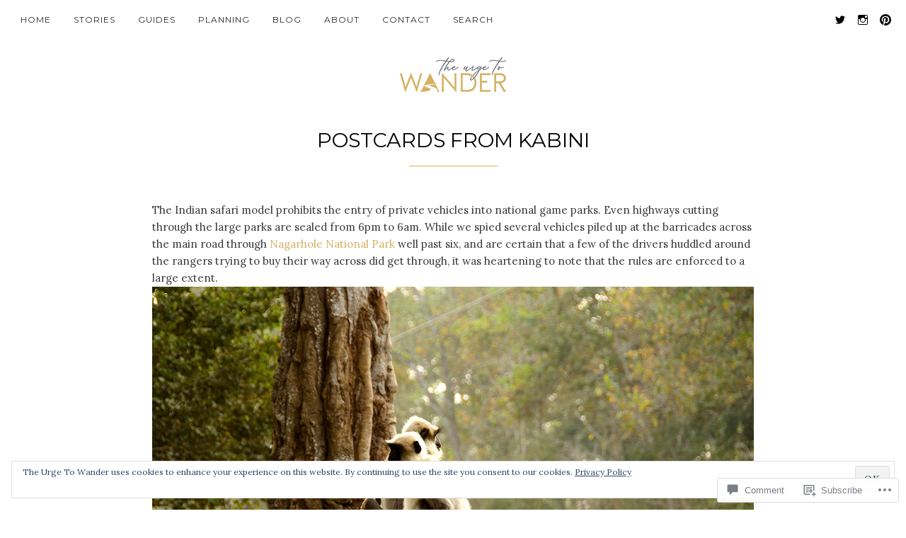

--- FILE ---
content_type: text/html; charset=UTF-8
request_url: https://theurgetowander.com/2015/03/31/postcards-from-kabini/
body_size: 38419
content:
<!DOCTYPE html>
<html lang="en">
<head>
<meta charset="UTF-8">
<meta name="viewport" content="width=device-width, initial-scale=1">
<link rel="profile" href="http://gmpg.org/xfn/11">
<link rel="pingback" href="https://theurgetowander.com/xmlrpc.php">

<title>Postcards From Kabini &#8211; The Urge To Wander</title>
<script type="text/javascript">
  WebFontConfig = {"google":{"families":["Montserrat:r:latin,latin-ext"]},"api_url":"https:\/\/fonts-api.wp.com\/css"};
  (function() {
    var wf = document.createElement('script');
    wf.src = '/wp-content/plugins/custom-fonts/js/webfont.js';
    wf.type = 'text/javascript';
    wf.async = 'true';
    var s = document.getElementsByTagName('script')[0];
    s.parentNode.insertBefore(wf, s);
	})();
</script><style id="jetpack-custom-fonts-css">.wf-active h1, .wf-active h2, .wf-active h3, .wf-active h4, .wf-active h5, .wf-active h6{font-family:"Montserrat",sans-serif;font-weight:400;font-style:normal}.wf-active h1{font-size:31.2px;font-style:normal;font-weight:400}.wf-active h2{font-size:26px;font-style:normal;font-weight:400}.wf-active h3{font-size:22.1px;font-style:normal;font-weight:400}.wf-active h4{font-size:19.5px;font-style:normal;font-weight:400}.wf-active h5{font-size:18.2px;font-style:normal;font-weight:400}.wf-active h6{font-size:16.9px;font-style:normal;font-weight:400}.wf-active .site-title{font-size:41.6px;font-style:normal;font-weight:400}.wf-active h1.entry-title{font-size:20.8px;font-style:normal;font-weight:400}.wf-active .single h1.entry-title{font-size:23.4px;font-style:normal;font-weight:400}.wf-active #page .comment-reply-title, .wf-active #page .comments-title, .wf-active #page .no-comments{font-size:20.8px;font-family:"Montserrat",sans-serif;font-style:normal;font-weight:400}.wf-active .widget-title{font-size:18.2px;font-weight:400;font-style:normal}.wf-active #main div.sharedaddy h3.sd-title{font-weight:400;font-size:18.2px;font-style:normal}.wf-active .author-description h3{font-size:18.2px;font-style:normal;font-weight:400}.wf-active #main div#jp-relatedposts div.jp-relatedposts-items .jp-relatedposts-post .jp-relatedposts-post-title a{font-weight:400;font-size:15.6px;font-family:"Montserrat",sans-serif;font-style:normal}.wf-active #main div#jp-relatedposts h3.jp-relatedposts-headline{font-family:"Montserrat",sans-serif;font-size:18.2px;font-style:normal;font-weight:400}.wf-active #page .jetpack-display-remote-posts h4{font-size:14.3px;font-weight:400;font-family:"Montserrat",sans-serif;font-style:normal}.wf-active .archive-title, .wf-active .page-title{font-size:52px;font-style:normal;font-weight:400}.wf-active .site-title{font-size:83.2px;font-style:normal;font-weight:400}.wf-active h1.entry-title{font-size:26px;font-style:normal;font-weight:400}.wf-active .single h1.entry-title{font-size:28.6px;font-style:normal;font-weight:400}.wf-active #page .comment-reply-title, .wf-active #page .comments-title, .wf-active #page .no-comments{font-size:26px;font-style:normal;font-weight:400}.wf-active .author-description h3, .wf-active .widget-title{font-size:20.8px;font-style:normal;font-weight:400}</style>
<meta name='robots' content='max-image-preview:large' />
<meta name="google-site-verification" content="iBfzecqtGD1tf3k_XlabJBRwK90CfidYPN4RzMkGI5U" />
<meta name="msvalidate.01" content="H_b6qNLz4BKJqb7F0TNhLqVGHfA" />
<meta name="p:domain_verify" content="3f5be33a9b91d54186a6904204a923b2" />

<!-- Async WordPress.com Remote Login -->
<script id="wpcom_remote_login_js">
var wpcom_remote_login_extra_auth = '';
function wpcom_remote_login_remove_dom_node_id( element_id ) {
	var dom_node = document.getElementById( element_id );
	if ( dom_node ) { dom_node.parentNode.removeChild( dom_node ); }
}
function wpcom_remote_login_remove_dom_node_classes( class_name ) {
	var dom_nodes = document.querySelectorAll( '.' + class_name );
	for ( var i = 0; i < dom_nodes.length; i++ ) {
		dom_nodes[ i ].parentNode.removeChild( dom_nodes[ i ] );
	}
}
function wpcom_remote_login_final_cleanup() {
	wpcom_remote_login_remove_dom_node_classes( "wpcom_remote_login_msg" );
	wpcom_remote_login_remove_dom_node_id( "wpcom_remote_login_key" );
	wpcom_remote_login_remove_dom_node_id( "wpcom_remote_login_validate" );
	wpcom_remote_login_remove_dom_node_id( "wpcom_remote_login_js" );
	wpcom_remote_login_remove_dom_node_id( "wpcom_request_access_iframe" );
	wpcom_remote_login_remove_dom_node_id( "wpcom_request_access_styles" );
}

// Watch for messages back from the remote login
window.addEventListener( "message", function( e ) {
	if ( e.origin === "https://r-login.wordpress.com" ) {
		var data = {};
		try {
			data = JSON.parse( e.data );
		} catch( e ) {
			wpcom_remote_login_final_cleanup();
			return;
		}

		if ( data.msg === 'LOGIN' ) {
			// Clean up the login check iframe
			wpcom_remote_login_remove_dom_node_id( "wpcom_remote_login_key" );

			var id_regex = new RegExp( /^[0-9]+$/ );
			var token_regex = new RegExp( /^.*|.*|.*$/ );
			if (
				token_regex.test( data.token )
				&& id_regex.test( data.wpcomid )
			) {
				// We have everything we need to ask for a login
				var script = document.createElement( "script" );
				script.setAttribute( "id", "wpcom_remote_login_validate" );
				script.src = '/remote-login.php?wpcom_remote_login=validate'
					+ '&wpcomid=' + data.wpcomid
					+ '&token=' + encodeURIComponent( data.token )
					+ '&host=' + window.location.protocol
					+ '//' + window.location.hostname
					+ '&postid=24982'
					+ '&is_singular=1';
				document.body.appendChild( script );
			}

			return;
		}

		// Safari ITP, not logged in, so redirect
		if ( data.msg === 'LOGIN-REDIRECT' ) {
			window.location = 'https://wordpress.com/log-in?redirect_to=' + window.location.href;
			return;
		}

		// Safari ITP, storage access failed, remove the request
		if ( data.msg === 'LOGIN-REMOVE' ) {
			var css_zap = 'html { -webkit-transition: margin-top 1s; transition: margin-top 1s; } /* 9001 */ html { margin-top: 0 !important; } * html body { margin-top: 0 !important; } @media screen and ( max-width: 782px ) { html { margin-top: 0 !important; } * html body { margin-top: 0 !important; } }';
			var style_zap = document.createElement( 'style' );
			style_zap.type = 'text/css';
			style_zap.appendChild( document.createTextNode( css_zap ) );
			document.body.appendChild( style_zap );

			var e = document.getElementById( 'wpcom_request_access_iframe' );
			e.parentNode.removeChild( e );

			document.cookie = 'wordpress_com_login_access=denied; path=/; max-age=31536000';

			return;
		}

		// Safari ITP
		if ( data.msg === 'REQUEST_ACCESS' ) {
			console.log( 'request access: safari' );

			// Check ITP iframe enable/disable knob
			if ( wpcom_remote_login_extra_auth !== 'safari_itp_iframe' ) {
				return;
			}

			// If we are in a "private window" there is no ITP.
			var private_window = false;
			try {
				var opendb = window.openDatabase( null, null, null, null );
			} catch( e ) {
				private_window = true;
			}

			if ( private_window ) {
				console.log( 'private window' );
				return;
			}

			var iframe = document.createElement( 'iframe' );
			iframe.id = 'wpcom_request_access_iframe';
			iframe.setAttribute( 'scrolling', 'no' );
			iframe.setAttribute( 'sandbox', 'allow-storage-access-by-user-activation allow-scripts allow-same-origin allow-top-navigation-by-user-activation' );
			iframe.src = 'https://r-login.wordpress.com/remote-login.php?wpcom_remote_login=request_access&origin=' + encodeURIComponent( data.origin ) + '&wpcomid=' + encodeURIComponent( data.wpcomid );

			var css = 'html { -webkit-transition: margin-top 1s; transition: margin-top 1s; } /* 9001 */ html { margin-top: 46px !important; } * html body { margin-top: 46px !important; } @media screen and ( max-width: 660px ) { html { margin-top: 71px !important; } * html body { margin-top: 71px !important; } #wpcom_request_access_iframe { display: block; height: 71px !important; } } #wpcom_request_access_iframe { border: 0px; height: 46px; position: fixed; top: 0; left: 0; width: 100%; min-width: 100%; z-index: 99999; background: #23282d; } ';

			var style = document.createElement( 'style' );
			style.type = 'text/css';
			style.id = 'wpcom_request_access_styles';
			style.appendChild( document.createTextNode( css ) );
			document.body.appendChild( style );

			document.body.appendChild( iframe );
		}

		if ( data.msg === 'DONE' ) {
			wpcom_remote_login_final_cleanup();
		}
	}
}, false );

// Inject the remote login iframe after the page has had a chance to load
// more critical resources
window.addEventListener( "DOMContentLoaded", function( e ) {
	var iframe = document.createElement( "iframe" );
	iframe.style.display = "none";
	iframe.setAttribute( "scrolling", "no" );
	iframe.setAttribute( "id", "wpcom_remote_login_key" );
	iframe.src = "https://r-login.wordpress.com/remote-login.php"
		+ "?wpcom_remote_login=key"
		+ "&origin=aHR0cHM6Ly90aGV1cmdldG93YW5kZXIuY29t"
		+ "&wpcomid=31461797"
		+ "&time=" + Math.floor( Date.now() / 1000 );
	document.body.appendChild( iframe );
}, false );
</script>
<link rel='dns-prefetch' href='//s0.wp.com' />
<link rel='dns-prefetch' href='//widgets.wp.com' />
<link rel='dns-prefetch' href='//fonts-api.wp.com' />
<link rel="alternate" type="application/rss+xml" title="The Urge To Wander &raquo; Feed" href="https://theurgetowander.com/feed/" />
<link rel="alternate" type="application/rss+xml" title="The Urge To Wander &raquo; Comments Feed" href="https://theurgetowander.com/comments/feed/" />
<link rel="alternate" type="application/rss+xml" title="The Urge To Wander &raquo; Postcards From Kabini Comments Feed" href="https://theurgetowander.com/2015/03/31/postcards-from-kabini/feed/" />
	<script type="text/javascript">
		/* <![CDATA[ */
		function addLoadEvent(func) {
			var oldonload = window.onload;
			if (typeof window.onload != 'function') {
				window.onload = func;
			} else {
				window.onload = function () {
					oldonload();
					func();
				}
			}
		}
		/* ]]> */
	</script>
	<link crossorigin='anonymous' rel='stylesheet' id='all-css-0-1' href='/_static/??-eJxtzEkKgDAQRNELGZs4EDfiWUJsxMzYHby+RARB3BQ8KD6cWZgUGSNDKCL7su2RwCJnbdxjCCnVWYtHggO9ZlxFTsQftYaogf+k3x2+4Vv1voRZqrHvpkHJwV5glDTa&cssminify=yes' type='text/css' media='all' />
<style id='wp-emoji-styles-inline-css'>

	img.wp-smiley, img.emoji {
		display: inline !important;
		border: none !important;
		box-shadow: none !important;
		height: 1em !important;
		width: 1em !important;
		margin: 0 0.07em !important;
		vertical-align: -0.1em !important;
		background: none !important;
		padding: 0 !important;
	}
/*# sourceURL=wp-emoji-styles-inline-css */
</style>
<link crossorigin='anonymous' rel='stylesheet' id='all-css-2-1' href='/wp-content/plugins/gutenberg-core/v22.4.2/build/styles/block-library/style.min.css?m=1769608164i&cssminify=yes' type='text/css' media='all' />
<style id='wp-block-library-inline-css'>
.has-text-align-justify {
	text-align:justify;
}
.has-text-align-justify{text-align:justify;}

/*# sourceURL=wp-block-library-inline-css */
</style><style id='global-styles-inline-css'>
:root{--wp--preset--aspect-ratio--square: 1;--wp--preset--aspect-ratio--4-3: 4/3;--wp--preset--aspect-ratio--3-4: 3/4;--wp--preset--aspect-ratio--3-2: 3/2;--wp--preset--aspect-ratio--2-3: 2/3;--wp--preset--aspect-ratio--16-9: 16/9;--wp--preset--aspect-ratio--9-16: 9/16;--wp--preset--color--black: #000000;--wp--preset--color--cyan-bluish-gray: #abb8c3;--wp--preset--color--white: #ffffff;--wp--preset--color--pale-pink: #f78da7;--wp--preset--color--vivid-red: #cf2e2e;--wp--preset--color--luminous-vivid-orange: #ff6900;--wp--preset--color--luminous-vivid-amber: #fcb900;--wp--preset--color--light-green-cyan: #7bdcb5;--wp--preset--color--vivid-green-cyan: #00d084;--wp--preset--color--pale-cyan-blue: #8ed1fc;--wp--preset--color--vivid-cyan-blue: #0693e3;--wp--preset--color--vivid-purple: #9b51e0;--wp--preset--gradient--vivid-cyan-blue-to-vivid-purple: linear-gradient(135deg,rgb(6,147,227) 0%,rgb(155,81,224) 100%);--wp--preset--gradient--light-green-cyan-to-vivid-green-cyan: linear-gradient(135deg,rgb(122,220,180) 0%,rgb(0,208,130) 100%);--wp--preset--gradient--luminous-vivid-amber-to-luminous-vivid-orange: linear-gradient(135deg,rgb(252,185,0) 0%,rgb(255,105,0) 100%);--wp--preset--gradient--luminous-vivid-orange-to-vivid-red: linear-gradient(135deg,rgb(255,105,0) 0%,rgb(207,46,46) 100%);--wp--preset--gradient--very-light-gray-to-cyan-bluish-gray: linear-gradient(135deg,rgb(238,238,238) 0%,rgb(169,184,195) 100%);--wp--preset--gradient--cool-to-warm-spectrum: linear-gradient(135deg,rgb(74,234,220) 0%,rgb(151,120,209) 20%,rgb(207,42,186) 40%,rgb(238,44,130) 60%,rgb(251,105,98) 80%,rgb(254,248,76) 100%);--wp--preset--gradient--blush-light-purple: linear-gradient(135deg,rgb(255,206,236) 0%,rgb(152,150,240) 100%);--wp--preset--gradient--blush-bordeaux: linear-gradient(135deg,rgb(254,205,165) 0%,rgb(254,45,45) 50%,rgb(107,0,62) 100%);--wp--preset--gradient--luminous-dusk: linear-gradient(135deg,rgb(255,203,112) 0%,rgb(199,81,192) 50%,rgb(65,88,208) 100%);--wp--preset--gradient--pale-ocean: linear-gradient(135deg,rgb(255,245,203) 0%,rgb(182,227,212) 50%,rgb(51,167,181) 100%);--wp--preset--gradient--electric-grass: linear-gradient(135deg,rgb(202,248,128) 0%,rgb(113,206,126) 100%);--wp--preset--gradient--midnight: linear-gradient(135deg,rgb(2,3,129) 0%,rgb(40,116,252) 100%);--wp--preset--font-size--small: 13px;--wp--preset--font-size--medium: 20px;--wp--preset--font-size--large: 36px;--wp--preset--font-size--x-large: 42px;--wp--preset--font-family--albert-sans: 'Albert Sans', sans-serif;--wp--preset--font-family--alegreya: Alegreya, serif;--wp--preset--font-family--arvo: Arvo, serif;--wp--preset--font-family--bodoni-moda: 'Bodoni Moda', serif;--wp--preset--font-family--bricolage-grotesque: 'Bricolage Grotesque', sans-serif;--wp--preset--font-family--cabin: Cabin, sans-serif;--wp--preset--font-family--chivo: Chivo, sans-serif;--wp--preset--font-family--commissioner: Commissioner, sans-serif;--wp--preset--font-family--cormorant: Cormorant, serif;--wp--preset--font-family--courier-prime: 'Courier Prime', monospace;--wp--preset--font-family--crimson-pro: 'Crimson Pro', serif;--wp--preset--font-family--dm-mono: 'DM Mono', monospace;--wp--preset--font-family--dm-sans: 'DM Sans', sans-serif;--wp--preset--font-family--dm-serif-display: 'DM Serif Display', serif;--wp--preset--font-family--domine: Domine, serif;--wp--preset--font-family--eb-garamond: 'EB Garamond', serif;--wp--preset--font-family--epilogue: Epilogue, sans-serif;--wp--preset--font-family--fahkwang: Fahkwang, sans-serif;--wp--preset--font-family--figtree: Figtree, sans-serif;--wp--preset--font-family--fira-sans: 'Fira Sans', sans-serif;--wp--preset--font-family--fjalla-one: 'Fjalla One', sans-serif;--wp--preset--font-family--fraunces: Fraunces, serif;--wp--preset--font-family--gabarito: Gabarito, system-ui;--wp--preset--font-family--ibm-plex-mono: 'IBM Plex Mono', monospace;--wp--preset--font-family--ibm-plex-sans: 'IBM Plex Sans', sans-serif;--wp--preset--font-family--ibarra-real-nova: 'Ibarra Real Nova', serif;--wp--preset--font-family--instrument-serif: 'Instrument Serif', serif;--wp--preset--font-family--inter: Inter, sans-serif;--wp--preset--font-family--josefin-sans: 'Josefin Sans', sans-serif;--wp--preset--font-family--jost: Jost, sans-serif;--wp--preset--font-family--libre-baskerville: 'Libre Baskerville', serif;--wp--preset--font-family--libre-franklin: 'Libre Franklin', sans-serif;--wp--preset--font-family--literata: Literata, serif;--wp--preset--font-family--lora: Lora, serif;--wp--preset--font-family--merriweather: Merriweather, serif;--wp--preset--font-family--montserrat: Montserrat, sans-serif;--wp--preset--font-family--newsreader: Newsreader, serif;--wp--preset--font-family--noto-sans-mono: 'Noto Sans Mono', sans-serif;--wp--preset--font-family--nunito: Nunito, sans-serif;--wp--preset--font-family--open-sans: 'Open Sans', sans-serif;--wp--preset--font-family--overpass: Overpass, sans-serif;--wp--preset--font-family--pt-serif: 'PT Serif', serif;--wp--preset--font-family--petrona: Petrona, serif;--wp--preset--font-family--piazzolla: Piazzolla, serif;--wp--preset--font-family--playfair-display: 'Playfair Display', serif;--wp--preset--font-family--plus-jakarta-sans: 'Plus Jakarta Sans', sans-serif;--wp--preset--font-family--poppins: Poppins, sans-serif;--wp--preset--font-family--raleway: Raleway, sans-serif;--wp--preset--font-family--roboto: Roboto, sans-serif;--wp--preset--font-family--roboto-slab: 'Roboto Slab', serif;--wp--preset--font-family--rubik: Rubik, sans-serif;--wp--preset--font-family--rufina: Rufina, serif;--wp--preset--font-family--sora: Sora, sans-serif;--wp--preset--font-family--source-sans-3: 'Source Sans 3', sans-serif;--wp--preset--font-family--source-serif-4: 'Source Serif 4', serif;--wp--preset--font-family--space-mono: 'Space Mono', monospace;--wp--preset--font-family--syne: Syne, sans-serif;--wp--preset--font-family--texturina: Texturina, serif;--wp--preset--font-family--urbanist: Urbanist, sans-serif;--wp--preset--font-family--work-sans: 'Work Sans', sans-serif;--wp--preset--spacing--20: 0.44rem;--wp--preset--spacing--30: 0.67rem;--wp--preset--spacing--40: 1rem;--wp--preset--spacing--50: 1.5rem;--wp--preset--spacing--60: 2.25rem;--wp--preset--spacing--70: 3.38rem;--wp--preset--spacing--80: 5.06rem;--wp--preset--shadow--natural: 6px 6px 9px rgba(0, 0, 0, 0.2);--wp--preset--shadow--deep: 12px 12px 50px rgba(0, 0, 0, 0.4);--wp--preset--shadow--sharp: 6px 6px 0px rgba(0, 0, 0, 0.2);--wp--preset--shadow--outlined: 6px 6px 0px -3px rgb(255, 255, 255), 6px 6px rgb(0, 0, 0);--wp--preset--shadow--crisp: 6px 6px 0px rgb(0, 0, 0);}:where(body) { margin: 0; }:where(.is-layout-flex){gap: 0.5em;}:where(.is-layout-grid){gap: 0.5em;}body .is-layout-flex{display: flex;}.is-layout-flex{flex-wrap: wrap;align-items: center;}.is-layout-flex > :is(*, div){margin: 0;}body .is-layout-grid{display: grid;}.is-layout-grid > :is(*, div){margin: 0;}body{padding-top: 0px;padding-right: 0px;padding-bottom: 0px;padding-left: 0px;}:root :where(.wp-element-button, .wp-block-button__link){background-color: #32373c;border-width: 0;color: #fff;font-family: inherit;font-size: inherit;font-style: inherit;font-weight: inherit;letter-spacing: inherit;line-height: inherit;padding-top: calc(0.667em + 2px);padding-right: calc(1.333em + 2px);padding-bottom: calc(0.667em + 2px);padding-left: calc(1.333em + 2px);text-decoration: none;text-transform: inherit;}.has-black-color{color: var(--wp--preset--color--black) !important;}.has-cyan-bluish-gray-color{color: var(--wp--preset--color--cyan-bluish-gray) !important;}.has-white-color{color: var(--wp--preset--color--white) !important;}.has-pale-pink-color{color: var(--wp--preset--color--pale-pink) !important;}.has-vivid-red-color{color: var(--wp--preset--color--vivid-red) !important;}.has-luminous-vivid-orange-color{color: var(--wp--preset--color--luminous-vivid-orange) !important;}.has-luminous-vivid-amber-color{color: var(--wp--preset--color--luminous-vivid-amber) !important;}.has-light-green-cyan-color{color: var(--wp--preset--color--light-green-cyan) !important;}.has-vivid-green-cyan-color{color: var(--wp--preset--color--vivid-green-cyan) !important;}.has-pale-cyan-blue-color{color: var(--wp--preset--color--pale-cyan-blue) !important;}.has-vivid-cyan-blue-color{color: var(--wp--preset--color--vivid-cyan-blue) !important;}.has-vivid-purple-color{color: var(--wp--preset--color--vivid-purple) !important;}.has-black-background-color{background-color: var(--wp--preset--color--black) !important;}.has-cyan-bluish-gray-background-color{background-color: var(--wp--preset--color--cyan-bluish-gray) !important;}.has-white-background-color{background-color: var(--wp--preset--color--white) !important;}.has-pale-pink-background-color{background-color: var(--wp--preset--color--pale-pink) !important;}.has-vivid-red-background-color{background-color: var(--wp--preset--color--vivid-red) !important;}.has-luminous-vivid-orange-background-color{background-color: var(--wp--preset--color--luminous-vivid-orange) !important;}.has-luminous-vivid-amber-background-color{background-color: var(--wp--preset--color--luminous-vivid-amber) !important;}.has-light-green-cyan-background-color{background-color: var(--wp--preset--color--light-green-cyan) !important;}.has-vivid-green-cyan-background-color{background-color: var(--wp--preset--color--vivid-green-cyan) !important;}.has-pale-cyan-blue-background-color{background-color: var(--wp--preset--color--pale-cyan-blue) !important;}.has-vivid-cyan-blue-background-color{background-color: var(--wp--preset--color--vivid-cyan-blue) !important;}.has-vivid-purple-background-color{background-color: var(--wp--preset--color--vivid-purple) !important;}.has-black-border-color{border-color: var(--wp--preset--color--black) !important;}.has-cyan-bluish-gray-border-color{border-color: var(--wp--preset--color--cyan-bluish-gray) !important;}.has-white-border-color{border-color: var(--wp--preset--color--white) !important;}.has-pale-pink-border-color{border-color: var(--wp--preset--color--pale-pink) !important;}.has-vivid-red-border-color{border-color: var(--wp--preset--color--vivid-red) !important;}.has-luminous-vivid-orange-border-color{border-color: var(--wp--preset--color--luminous-vivid-orange) !important;}.has-luminous-vivid-amber-border-color{border-color: var(--wp--preset--color--luminous-vivid-amber) !important;}.has-light-green-cyan-border-color{border-color: var(--wp--preset--color--light-green-cyan) !important;}.has-vivid-green-cyan-border-color{border-color: var(--wp--preset--color--vivid-green-cyan) !important;}.has-pale-cyan-blue-border-color{border-color: var(--wp--preset--color--pale-cyan-blue) !important;}.has-vivid-cyan-blue-border-color{border-color: var(--wp--preset--color--vivid-cyan-blue) !important;}.has-vivid-purple-border-color{border-color: var(--wp--preset--color--vivid-purple) !important;}.has-vivid-cyan-blue-to-vivid-purple-gradient-background{background: var(--wp--preset--gradient--vivid-cyan-blue-to-vivid-purple) !important;}.has-light-green-cyan-to-vivid-green-cyan-gradient-background{background: var(--wp--preset--gradient--light-green-cyan-to-vivid-green-cyan) !important;}.has-luminous-vivid-amber-to-luminous-vivid-orange-gradient-background{background: var(--wp--preset--gradient--luminous-vivid-amber-to-luminous-vivid-orange) !important;}.has-luminous-vivid-orange-to-vivid-red-gradient-background{background: var(--wp--preset--gradient--luminous-vivid-orange-to-vivid-red) !important;}.has-very-light-gray-to-cyan-bluish-gray-gradient-background{background: var(--wp--preset--gradient--very-light-gray-to-cyan-bluish-gray) !important;}.has-cool-to-warm-spectrum-gradient-background{background: var(--wp--preset--gradient--cool-to-warm-spectrum) !important;}.has-blush-light-purple-gradient-background{background: var(--wp--preset--gradient--blush-light-purple) !important;}.has-blush-bordeaux-gradient-background{background: var(--wp--preset--gradient--blush-bordeaux) !important;}.has-luminous-dusk-gradient-background{background: var(--wp--preset--gradient--luminous-dusk) !important;}.has-pale-ocean-gradient-background{background: var(--wp--preset--gradient--pale-ocean) !important;}.has-electric-grass-gradient-background{background: var(--wp--preset--gradient--electric-grass) !important;}.has-midnight-gradient-background{background: var(--wp--preset--gradient--midnight) !important;}.has-small-font-size{font-size: var(--wp--preset--font-size--small) !important;}.has-medium-font-size{font-size: var(--wp--preset--font-size--medium) !important;}.has-large-font-size{font-size: var(--wp--preset--font-size--large) !important;}.has-x-large-font-size{font-size: var(--wp--preset--font-size--x-large) !important;}.has-albert-sans-font-family{font-family: var(--wp--preset--font-family--albert-sans) !important;}.has-alegreya-font-family{font-family: var(--wp--preset--font-family--alegreya) !important;}.has-arvo-font-family{font-family: var(--wp--preset--font-family--arvo) !important;}.has-bodoni-moda-font-family{font-family: var(--wp--preset--font-family--bodoni-moda) !important;}.has-bricolage-grotesque-font-family{font-family: var(--wp--preset--font-family--bricolage-grotesque) !important;}.has-cabin-font-family{font-family: var(--wp--preset--font-family--cabin) !important;}.has-chivo-font-family{font-family: var(--wp--preset--font-family--chivo) !important;}.has-commissioner-font-family{font-family: var(--wp--preset--font-family--commissioner) !important;}.has-cormorant-font-family{font-family: var(--wp--preset--font-family--cormorant) !important;}.has-courier-prime-font-family{font-family: var(--wp--preset--font-family--courier-prime) !important;}.has-crimson-pro-font-family{font-family: var(--wp--preset--font-family--crimson-pro) !important;}.has-dm-mono-font-family{font-family: var(--wp--preset--font-family--dm-mono) !important;}.has-dm-sans-font-family{font-family: var(--wp--preset--font-family--dm-sans) !important;}.has-dm-serif-display-font-family{font-family: var(--wp--preset--font-family--dm-serif-display) !important;}.has-domine-font-family{font-family: var(--wp--preset--font-family--domine) !important;}.has-eb-garamond-font-family{font-family: var(--wp--preset--font-family--eb-garamond) !important;}.has-epilogue-font-family{font-family: var(--wp--preset--font-family--epilogue) !important;}.has-fahkwang-font-family{font-family: var(--wp--preset--font-family--fahkwang) !important;}.has-figtree-font-family{font-family: var(--wp--preset--font-family--figtree) !important;}.has-fira-sans-font-family{font-family: var(--wp--preset--font-family--fira-sans) !important;}.has-fjalla-one-font-family{font-family: var(--wp--preset--font-family--fjalla-one) !important;}.has-fraunces-font-family{font-family: var(--wp--preset--font-family--fraunces) !important;}.has-gabarito-font-family{font-family: var(--wp--preset--font-family--gabarito) !important;}.has-ibm-plex-mono-font-family{font-family: var(--wp--preset--font-family--ibm-plex-mono) !important;}.has-ibm-plex-sans-font-family{font-family: var(--wp--preset--font-family--ibm-plex-sans) !important;}.has-ibarra-real-nova-font-family{font-family: var(--wp--preset--font-family--ibarra-real-nova) !important;}.has-instrument-serif-font-family{font-family: var(--wp--preset--font-family--instrument-serif) !important;}.has-inter-font-family{font-family: var(--wp--preset--font-family--inter) !important;}.has-josefin-sans-font-family{font-family: var(--wp--preset--font-family--josefin-sans) !important;}.has-jost-font-family{font-family: var(--wp--preset--font-family--jost) !important;}.has-libre-baskerville-font-family{font-family: var(--wp--preset--font-family--libre-baskerville) !important;}.has-libre-franklin-font-family{font-family: var(--wp--preset--font-family--libre-franklin) !important;}.has-literata-font-family{font-family: var(--wp--preset--font-family--literata) !important;}.has-lora-font-family{font-family: var(--wp--preset--font-family--lora) !important;}.has-merriweather-font-family{font-family: var(--wp--preset--font-family--merriweather) !important;}.has-montserrat-font-family{font-family: var(--wp--preset--font-family--montserrat) !important;}.has-newsreader-font-family{font-family: var(--wp--preset--font-family--newsreader) !important;}.has-noto-sans-mono-font-family{font-family: var(--wp--preset--font-family--noto-sans-mono) !important;}.has-nunito-font-family{font-family: var(--wp--preset--font-family--nunito) !important;}.has-open-sans-font-family{font-family: var(--wp--preset--font-family--open-sans) !important;}.has-overpass-font-family{font-family: var(--wp--preset--font-family--overpass) !important;}.has-pt-serif-font-family{font-family: var(--wp--preset--font-family--pt-serif) !important;}.has-petrona-font-family{font-family: var(--wp--preset--font-family--petrona) !important;}.has-piazzolla-font-family{font-family: var(--wp--preset--font-family--piazzolla) !important;}.has-playfair-display-font-family{font-family: var(--wp--preset--font-family--playfair-display) !important;}.has-plus-jakarta-sans-font-family{font-family: var(--wp--preset--font-family--plus-jakarta-sans) !important;}.has-poppins-font-family{font-family: var(--wp--preset--font-family--poppins) !important;}.has-raleway-font-family{font-family: var(--wp--preset--font-family--raleway) !important;}.has-roboto-font-family{font-family: var(--wp--preset--font-family--roboto) !important;}.has-roboto-slab-font-family{font-family: var(--wp--preset--font-family--roboto-slab) !important;}.has-rubik-font-family{font-family: var(--wp--preset--font-family--rubik) !important;}.has-rufina-font-family{font-family: var(--wp--preset--font-family--rufina) !important;}.has-sora-font-family{font-family: var(--wp--preset--font-family--sora) !important;}.has-source-sans-3-font-family{font-family: var(--wp--preset--font-family--source-sans-3) !important;}.has-source-serif-4-font-family{font-family: var(--wp--preset--font-family--source-serif-4) !important;}.has-space-mono-font-family{font-family: var(--wp--preset--font-family--space-mono) !important;}.has-syne-font-family{font-family: var(--wp--preset--font-family--syne) !important;}.has-texturina-font-family{font-family: var(--wp--preset--font-family--texturina) !important;}.has-urbanist-font-family{font-family: var(--wp--preset--font-family--urbanist) !important;}.has-work-sans-font-family{font-family: var(--wp--preset--font-family--work-sans) !important;}
/*# sourceURL=global-styles-inline-css */
</style>

<style id='classic-theme-styles-inline-css'>
.wp-block-button__link{background-color:#32373c;border-radius:9999px;box-shadow:none;color:#fff;font-size:1.125em;padding:calc(.667em + 2px) calc(1.333em + 2px);text-decoration:none}.wp-block-file__button{background:#32373c;color:#fff}.wp-block-accordion-heading{margin:0}.wp-block-accordion-heading__toggle{background-color:inherit!important;color:inherit!important}.wp-block-accordion-heading__toggle:not(:focus-visible){outline:none}.wp-block-accordion-heading__toggle:focus,.wp-block-accordion-heading__toggle:hover{background-color:inherit!important;border:none;box-shadow:none;color:inherit;padding:var(--wp--preset--spacing--20,1em) 0;text-decoration:none}.wp-block-accordion-heading__toggle:focus-visible{outline:auto;outline-offset:0}
/*# sourceURL=/wp-content/plugins/gutenberg-core/v22.4.2/build/styles/block-library/classic.min.css */
</style>
<link crossorigin='anonymous' rel='stylesheet' id='all-css-4-1' href='/_static/??-eJx9j9sOwjAIhl/[base64]&cssminify=yes' type='text/css' media='all' />
<link rel='stylesheet' id='verbum-gutenberg-css-css' href='https://widgets.wp.com/verbum-block-editor/block-editor.css?ver=1738686361' media='all' />
<link rel='stylesheet' id='rosalie-webfont-css' href='https://fonts-api.wp.com/css?family=Lora%3A400%2C700%2C400italic%2C700italic%7CMontserrat%3A400%2C700&#038;subset=latin%2Clatin-ext' media='all' />
<link crossorigin='anonymous' rel='stylesheet' id='all-css-8-1' href='/_static/??-eJyNkNFuAjAIRX9oHXHTuBezTzGVYUVLaQrV7O+txqjLFufbvcAhcOFQA2pxKg6+ISGD2ki4CzS1mJnA/DvTK5q9wP/DYwxWWXFnvwjpoeaeuBhsyWvE3cWDqBZYckFIVKjxIOxv+czSUTpUVPmx/dJc7ql8aYPYXSW6M14xzNGMMZwfCxvKlRpYQzBFjjkIlX6vH53SaGSQhkznQG72EZRIw0guOo97701Y58jthH7KYjKfvb99TOeT6fYIzI2n3A==&cssminify=yes' type='text/css' media='all' />
<link crossorigin='anonymous' rel='stylesheet' id='print-css-9-1' href='/wp-content/mu-plugins/global-print/global-print.css?m=1465851035i&cssminify=yes' type='text/css' media='print' />
<style id='jetpack-global-styles-frontend-style-inline-css'>
:root { --font-headings: unset; --font-base: unset; --font-headings-default: -apple-system,BlinkMacSystemFont,"Segoe UI",Roboto,Oxygen-Sans,Ubuntu,Cantarell,"Helvetica Neue",sans-serif; --font-base-default: -apple-system,BlinkMacSystemFont,"Segoe UI",Roboto,Oxygen-Sans,Ubuntu,Cantarell,"Helvetica Neue",sans-serif;}
/*# sourceURL=jetpack-global-styles-frontend-style-inline-css */
</style>
<link crossorigin='anonymous' rel='stylesheet' id='all-css-12-1' href='/_static/??-eJyNjcEKwjAQRH/IuFRT6kX8FNkmS5K6yQY3Qfx7bfEiXrwM82B4A49qnJRGpUHupnIPqSgs1Cq624chi6zhO5OCRryTR++fW00l7J3qDv43XVNxoOISsmEJol/wY2uR8vs3WggsM/I6uOTzMI3Hw8lOg11eUT1JKA==&cssminify=yes' type='text/css' media='all' />
<script type="text/javascript" id="jetpack_related-posts-js-extra">
/* <![CDATA[ */
var related_posts_js_options = {"post_heading":"h4"};
//# sourceURL=jetpack_related-posts-js-extra
/* ]]> */
</script>
<script type="text/javascript" id="wpcom-actionbar-placeholder-js-extra">
/* <![CDATA[ */
var actionbardata = {"siteID":"31461797","postID":"24982","siteURL":"https://theurgetowander.com","xhrURL":"https://theurgetowander.com/wp-admin/admin-ajax.php","nonce":"a2d72dba4d","isLoggedIn":"","statusMessage":"","subsEmailDefault":"instantly","proxyScriptUrl":"https://s0.wp.com/wp-content/js/wpcom-proxy-request.js?m=1513050504i&amp;ver=20211021","shortlink":"https://wp.me/p280El-6uW","i18n":{"followedText":"New posts from this site will now appear in your \u003Ca href=\"https://wordpress.com/reader\"\u003EReader\u003C/a\u003E","foldBar":"Collapse this bar","unfoldBar":"Expand this bar","shortLinkCopied":"Shortlink copied to clipboard."}};
//# sourceURL=wpcom-actionbar-placeholder-js-extra
/* ]]> */
</script>
<script type="text/javascript" id="jetpack-mu-wpcom-settings-js-before">
/* <![CDATA[ */
var JETPACK_MU_WPCOM_SETTINGS = {"assetsUrl":"https://s0.wp.com/wp-content/mu-plugins/jetpack-mu-wpcom-plugin/moon/jetpack_vendor/automattic/jetpack-mu-wpcom/src/build/"};
//# sourceURL=jetpack-mu-wpcom-settings-js-before
/* ]]> */
</script>
<script crossorigin='anonymous' type='text/javascript'  src='/_static/??-eJx1jcEOwiAQRH/I7dYm6Mn4KabCpgFhQVhS+/digkk9eJpM5uUNrgl0ZCEWDBWSr4vlgo4kzfrRO4YYGW+WNd6r9QYz+VnIQIpFym8bguXBlQPuxK4xXiDl+Nq+W5P5aqh8RveslLcee8FfCIJdcjvt8DVcjmelxvE0Tcq9AV2gTlk='></script>
<script type="text/javascript" id="rlt-proxy-js-after">
/* <![CDATA[ */
	rltInitialize( {"token":null,"iframeOrigins":["https:\/\/widgets.wp.com"]} );
//# sourceURL=rlt-proxy-js-after
/* ]]> */
</script>
<link rel="EditURI" type="application/rsd+xml" title="RSD" href="https://theurgetowander.wordpress.com/xmlrpc.php?rsd" />
<meta name="generator" content="WordPress.com" />
<link rel="canonical" href="https://theurgetowander.com/2015/03/31/postcards-from-kabini/" />
<link rel='shortlink' href='https://wp.me/p280El-6uW' />
<link rel="alternate" type="application/json+oembed" href="https://public-api.wordpress.com/oembed/?format=json&amp;url=https%3A%2F%2Ftheurgetowander.com%2F2015%2F03%2F31%2Fpostcards-from-kabini%2F&amp;for=wpcom-auto-discovery" /><link rel="alternate" type="application/xml+oembed" href="https://public-api.wordpress.com/oembed/?format=xml&amp;url=https%3A%2F%2Ftheurgetowander.com%2F2015%2F03%2F31%2Fpostcards-from-kabini%2F&amp;for=wpcom-auto-discovery" />
<!-- Jetpack Open Graph Tags -->
<meta property="og:type" content="article" />
<meta property="og:title" content="Postcards From Kabini" />
<meta property="og:url" content="https://theurgetowander.com/2015/03/31/postcards-from-kabini/" />
<meta property="og:description" content="The Indian safari model prohibits the entry of private vehicles into national game parks. Even highways cutting through the large parks are sealed from 6pm to 6am. While we spied several vehicles p…" />
<meta property="article:published_time" content="2015-03-31T11:55:02+00:00" />
<meta property="article:modified_time" content="2019-11-26T19:11:23+00:00" />
<meta property="og:site_name" content="The Urge To Wander" />
<meta property="og:image" content="https://theurgetowander.com/wp-content/uploads/2015/03/p1010948-copy1.jpg" />
<meta property="og:image:width" content="1041" />
<meta property="og:image:height" content="770" />
<meta property="og:image:alt" content="" />
<meta property="og:locale" content="en_US" />
<meta property="article:publisher" content="https://www.facebook.com/WordPresscom" />
<meta name="twitter:creator" content="@TheUrgeToWander" />
<meta name="twitter:site" content="@TheUrgeToWander" />
<meta name="twitter:text:title" content="Postcards From Kabini" />
<meta name="twitter:image" content="https://theurgetowander.com/wp-content/uploads/2015/03/p1010948-copy1.jpg?w=640" />
<meta name="twitter:card" content="summary_large_image" />

<!-- End Jetpack Open Graph Tags -->
<link rel='openid.server' href='https://theurgetowander.com/?openidserver=1' />
<link rel='openid.delegate' href='https://theurgetowander.com/' />
<link rel="search" type="application/opensearchdescription+xml" href="https://theurgetowander.com/osd.xml" title="The Urge To Wander" />
<link rel="search" type="application/opensearchdescription+xml" href="https://s1.wp.com/opensearch.xml" title="WordPress.com" />
		<style type="text/css">
			.recentcomments a {
				display: inline !important;
				padding: 0 !important;
				margin: 0 !important;
			}

			table.recentcommentsavatartop img.avatar, table.recentcommentsavatarend img.avatar {
				border: 0px;
				margin: 0;
			}

			table.recentcommentsavatartop a, table.recentcommentsavatarend a {
				border: 0px !important;
				background-color: transparent !important;
			}

			td.recentcommentsavatarend, td.recentcommentsavatartop {
				padding: 0px 0px 1px 0px;
				margin: 0px;
			}

			td.recentcommentstextend {
				border: none !important;
				padding: 0px 0px 2px 10px;
			}

			.rtl td.recentcommentstextend {
				padding: 0px 10px 2px 0px;
			}

			td.recentcommentstexttop {
				border: none;
				padding: 0px 0px 0px 10px;
			}

			.rtl td.recentcommentstexttop {
				padding: 0px 10px 0px 0px;
			}
		</style>
		<meta name="description" content="The Indian safari model prohibits the entry of private vehicles into national game parks. Even highways cutting through the large parks are sealed from 6pm to 6am. While we spied several vehicles piled up at the barricades across the main road through Nagarhole National Park well past six, and are certain that a few of the drivers huddled around the rangers&hellip;" />
	<style type="text/css">
			.site-title,
		.site-description {
			position: absolute;
			clip: rect(1px, 1px, 1px, 1px);
		}
		</style>
	<link rel="icon" href="https://theurgetowander.com/wp-content/uploads/2020/06/cropped-blog-icon-circle.png?w=32" sizes="32x32" />
<link rel="icon" href="https://theurgetowander.com/wp-content/uploads/2020/06/cropped-blog-icon-circle.png?w=192" sizes="192x192" />
<link rel="apple-touch-icon" href="https://theurgetowander.com/wp-content/uploads/2020/06/cropped-blog-icon-circle.png?w=180" />
<meta name="msapplication-TileImage" content="https://theurgetowander.com/wp-content/uploads/2020/06/cropped-blog-icon-circle.png?w=270" />
			<link rel="stylesheet" id="custom-css-css" type="text/css" href="https://s0.wp.com/?custom-css=1&#038;csblog=280El&#038;cscache=6&#038;csrev=3674" />
			<!-- Jetpack Google Analytics -->
			<script type='text/javascript'>
				var _gaq = _gaq || [];
				_gaq.push(['_setAccount', 'UA-163456758-1']);
_gaq.push(['_trackPageview']);
				(function() {
					var ga = document.createElement('script'); ga.type = 'text/javascript'; ga.async = true;
					ga.src = ('https:' === document.location.protocol ? 'https://ssl' : 'http://www') + '.google-analytics.com/ga.js';
					var s = document.getElementsByTagName('script')[0]; s.parentNode.insertBefore(ga, s);
				})();
			</script>
			<!-- End Jetpack Google Analytics -->
<link crossorigin='anonymous' rel='stylesheet' id='all-css-0-3' href='/wp-content/mu-plugins/widgets/eu-cookie-law/templates/style.css?m=1642463000i&cssminify=yes' type='text/css' media='all' />
</head>

<body class="wp-singular post-template-default single single-post postid-24982 single-format-standard custom-background wp-custom-logo wp-embed-responsive wp-theme-premiumrosalie customizer-styles-applied rosalie-fixed-menu jetpack-reblog-enabled has-site-logo">
	<div id="page" class="site">

		<header id="masthead" class="site-header" role="banner">
			<div id="navbar" class="navbar">
				<div class="container-fluid">
					<div class="row">
											<div class="col-xs-11 col-xs-push-1 col-lg-3 col-lg-push-9 textright-xs social-rtl">
										<nav class="jetpack-social-navigation jetpack-social-navigation-genericons" aria-label="Social Links Menu">
				<div class="menu-social-media-container"><ul id="menu-social-media" class="menu"><li id="menu-item-24094" class="menu-item menu-item-type-custom menu-item-object-custom menu-item-24094"><a target="_blank" rel="noopener" href="http://twitter.com/TheUrgeToWander"><span class="screen-reader-text">Twitter</span></a></li>
<li id="menu-item-32151" class="menu-item menu-item-type-custom menu-item-object-custom menu-item-32151"><a target="_blank" rel="noopener" href="http://instagram.com/TheUrgeToWander"><span class="screen-reader-text">Instagram</span></a></li>
<li id="menu-item-32687" class="menu-item menu-item-type-custom menu-item-object-custom menu-item-32687"><a target="_blank" rel="noopener" href="http://pinterest.com/theurgetowander"><span class="screen-reader-text">Pinterest</span></a></li>
</ul></div>			</nav><!-- .jetpack-social-navigation -->
									</div><!-- .col-xs-10 -->
						<div class="col-lg-9 col-lg-pull-3 menu-rtl">
							<div class="menu-toggle"><i></i><span class="screen-reader-text">Primary Menu</span></div>
							<nav id="site-navigation" class="navigation main-navigation" role="navigation">
								<div class="menu-madhus-menu-container"><ul id="menu-madhus-menu" class="nav-menu"><li id="menu-item-45274" class="menu-item menu-item-type-custom menu-item-object-custom menu-item-home menu-item-45274"><a href="https://theurgetowander.com/">Home</a></li>
<li id="menu-item-52718" class="menu-item menu-item-type-post_type menu-item-object-page menu-item-52718"><a href="https://theurgetowander.com/travel-stories/" title="Be Inspired">Stories</a></li>
<li id="menu-item-52719" class="menu-item menu-item-type-post_type menu-item-object-page menu-item-52719"><a href="https://theurgetowander.com/travel-guides/" title="Plan Well">Guides</a></li>
<li id="menu-item-49757" class="menu-item menu-item-type-post_type menu-item-object-page menu-item-49757"><a href="https://theurgetowander.com/travel-planning/" title="PLAN WELL">Planning</a></li>
<li id="menu-item-49125" class="menu-item menu-item-type-post_type menu-item-object-page current_page_parent menu-item-49125"><a href="https://theurgetowander.com/blog/" title="LATEST UPDATES">Blog</a></li>
<li id="menu-item-643" class="menu-item menu-item-type-post_type menu-item-object-page menu-item-643"><a href="https://theurgetowander.com/about-madhu/" title="ABOUT MADHU">About</a></li>
<li id="menu-item-45827" class="menu-item menu-item-type-post_type menu-item-object-page menu-item-45827"><a href="https://theurgetowander.com/contact-me/" title="GET IN TOUCH">Contact</a></li>
<li id="menu-item-49304" class="menu-item menu-item-type-custom menu-item-object-custom menu-item-49304"><a href="#search-36">Search</a></li>
</ul></div>							</nav><!-- #site-navigation -->
						</div><!-- .col-xs-12 -->
										</div><!-- .row -->
				</div><!-- .container -->
			</div><!-- #navbar -->
		</header><!-- #masthead -->

			<section class="image-header textcenter-xs">
						<a href="https://theurgetowander.com/" class="site-logo-link" rel="home" itemprop="url"><img width="150" height="49" src="https://theurgetowander.com/wp-content/uploads/2020/06/blog-final-150-4.png?w=150" class="site-logo attachment-rosalie-logo" alt="" data-size="rosalie-logo" itemprop="logo" decoding="async" /></a>					</section><!-- .image-header -->
	
	

<section id="content" class="site-content">
	<div class="container">
		<div class="row">
						<div id="primary" class="content-area col-lg-12">
							<main id="main" class="site-main" role="main">

					
						
<article id="post-24982" class="post-24982 post type-post status-publish format-standard has-post-thumbnail hentry category-asia category-photo-stories tag-india tag-kabini tag-karnataka tag-nature">
	<header class="entry-header">
		<h1 class="entry-title textleft-xs">Postcards From Kabini</h1>		<div class="entry-meta textleft-xs">
			<span class="author vcard"><i class="genericon genericon-edit"></i><a class="url fn n" href="https://theurgetowander.com/author/mashet/" title="View all posts by Madhu" rel="author">Madhu</a></span><span class="categories-links-index"><i class="genericon genericon-category"></i><a href="https://theurgetowander.com/category/destinations/asia/" rel="category tag">Asia</a>, <a href="https://theurgetowander.com/category/photo-stories/" rel="category tag">Photo Stories</a></span><span class="tags-links"><i class="genericon genericon-tag"></i><a href="https://theurgetowander.com/tag/india/" rel="tag">India</a>, <a href="https://theurgetowander.com/tag/kabini/" rel="tag">Kabini</a>, <a href="https://theurgetowander.com/tag/karnataka/" rel="tag">Karnataka</a>, <a href="https://theurgetowander.com/tag/nature/" rel="tag">Nature</a></span><span class="comments-link"><i class="genericon genericon-chat"></i><a href="https://theurgetowander.com/2015/03/31/postcards-from-kabini/#comments">79 Comments</a></span>		</div><!-- .entry-meta -->
			</header><!-- .entry-header -->

	<div class="entry-content">
		<p>The Indian safari model prohibits the entry of private vehicles into national game parks. Even highways cutting through the large parks are sealed from 6pm to 6am. While we spied several vehicles piled up at the barricades across the main road through <a href="https://theurgetowander.com/category/travel/india/kabini/" target="_blank" rel="noopener">Nagarhole National Park</a> well past six, and are certain that a few of the drivers huddled around the rangers trying to buy their way across did get through, it was heartening to note that the rules are enforced to a large extent.<br />
<img class="alignnone wp-image-25005 size-full" src="https://theurgetowander.com/wp-content/uploads/2015/03/dsc_8687-copy.jpg?w=1140" alt="Langur in Kabini"   srcset="https://theurgetowander.com/wp-content/uploads/2015/03/dsc_8687-copy.jpg 1060w, https://theurgetowander.com/wp-content/uploads/2015/03/dsc_8687-copy.jpg?w=150&amp;h=99 150w, https://theurgetowander.com/wp-content/uploads/2015/03/dsc_8687-copy.jpg?w=300&amp;h=198 300w, https://theurgetowander.com/wp-content/uploads/2015/03/dsc_8687-copy.jpg?w=768&amp;h=507 768w, https://theurgetowander.com/wp-content/uploads/2015/03/dsc_8687-copy.jpg?w=1024&amp;h=676 1024w" sizes="(max-width: 1060px) 100vw, 1060px" /><br />
Morning and evening safaris are conducted on a set number of government vehicles staggered across several zones. The vehicles &#8211; allotted randomly to lodges depending on the number of people &#8211; sometimes arrive late, shaving off a precious quarter to half an hour from the three hour safaris, and resulting in a mad dash to <a href="https://theurgetowander.com/2014/04/25/safari-nagarhole-national-park/" target="_blank" rel="noopener">hunt down big cats and elephants</a>. Which is a pity. For the adage of the journey being the destination holds good as much for safaris as for any other kind of travel.</p>
<p>On our second visit to <a href="https://theurgetowander.com/category/travel/india/kabini/" target="_blank" rel="noopener">Kabini</a>, we were acutely aware of what we were missing. Our day long safaris in Africa had honed our understanding and appreciation of the jungle landscape. And having sighted our <a href="https://theurgetowander.com/2015/02/03/tiger-sighting/" target="_blank" rel="noopener">first tiger on our first game drive</a> of the trip, we were relaxed enough to take in the beauty of our surroundings. That more tigers crossed our paths over ensuing game drives was an exhilarating bonus.<br />
<img class="alignnone size-full wp-image-24991" src="https://theurgetowander.com/wp-content/uploads/2015/03/dsc_8944-copy.jpg?w=1140" alt=""   srcset="https://theurgetowander.com/wp-content/uploads/2015/03/dsc_8944-copy.jpg?w=860&amp;h=618 860w, https://theurgetowander.com/wp-content/uploads/2015/03/dsc_8944-copy.jpg?w=150&amp;h=108 150w, https://theurgetowander.com/wp-content/uploads/2015/03/dsc_8944-copy.jpg?w=300&amp;h=216 300w, https://theurgetowander.com/wp-content/uploads/2015/03/dsc_8944-copy.jpg?w=768&amp;h=552 768w, https://theurgetowander.com/wp-content/uploads/2015/03/dsc_8944-copy.jpg?w=1024&amp;h=736 1024w, https://theurgetowander.com/wp-content/uploads/2015/03/dsc_8944-copy.jpg 1060w" sizes="(max-width: 860px) 100vw, 860px" /><br />
<img class="alignnone wp-image-25002 size-full" src="https://theurgetowander.com/wp-content/uploads/2015/03/dsc_8978-copy1.jpg?w=1140" alt="DSC_8978 copy"   srcset="https://theurgetowander.com/wp-content/uploads/2015/03/dsc_8978-copy1.jpg 1060w, https://theurgetowander.com/wp-content/uploads/2015/03/dsc_8978-copy1.jpg?w=150&amp;h=99 150w, https://theurgetowander.com/wp-content/uploads/2015/03/dsc_8978-copy1.jpg?w=300&amp;h=199 300w, https://theurgetowander.com/wp-content/uploads/2015/03/dsc_8978-copy1.jpg?w=768&amp;h=509 768w, https://theurgetowander.com/wp-content/uploads/2015/03/dsc_8978-copy1.jpg?w=1024&amp;h=678 1024w" sizes="(max-width: 1060px) 100vw, 1060px" /><br />
<img loading="lazy" class="alignnone wp-image-25000 size-full" src="https://theurgetowander.com/wp-content/uploads/2015/03/p1010957-copy.jpg?w=1140" alt="P1010957 copy"   srcset="https://theurgetowander.com/wp-content/uploads/2015/03/p1010957-copy.jpg 1060w, https://theurgetowander.com/wp-content/uploads/2015/03/p1010957-copy.jpg?w=150&amp;h=114 150w, https://theurgetowander.com/wp-content/uploads/2015/03/p1010957-copy.jpg?w=300&amp;h=228 300w, https://theurgetowander.com/wp-content/uploads/2015/03/p1010957-copy.jpg?w=768&amp;h=583 768w, https://theurgetowander.com/wp-content/uploads/2015/03/p1010957-copy.jpg?w=1024&amp;h=778 1024w" sizes="(max-width: 1060px) 100vw, 1060px" /><br />
<img loading="lazy" class="alignnone wp-image-24987 size-full" src="https://theurgetowander.com/wp-content/uploads/2015/03/dsc_8855-copy1.jpg?w=1140" alt="DSC_8855 copy"   srcset="https://theurgetowander.com/wp-content/uploads/2015/03/dsc_8855-copy1.jpg 1060w, https://theurgetowander.com/wp-content/uploads/2015/03/dsc_8855-copy1.jpg?w=150&amp;h=104 150w, https://theurgetowander.com/wp-content/uploads/2015/03/dsc_8855-copy1.jpg?w=300&amp;h=209 300w, https://theurgetowander.com/wp-content/uploads/2015/03/dsc_8855-copy1.jpg?w=768&amp;h=535 768w, https://theurgetowander.com/wp-content/uploads/2015/03/dsc_8855-copy1.jpg?w=1024&amp;h=713 1024w" sizes="(max-width: 1060px) 100vw, 1060px" /><br />
<img loading="lazy" class="alignnone wp-image-24988 size-full" title="Pug Mark!" src="https://theurgetowander.com/wp-content/uploads/2015/03/dsc_8870-copy.jpg?w=1140" alt="DSC_8870 copy"   srcset="https://theurgetowander.com/wp-content/uploads/2015/03/dsc_8870-copy.jpg 1060w, https://theurgetowander.com/wp-content/uploads/2015/03/dsc_8870-copy.jpg?w=150&amp;h=105 150w, https://theurgetowander.com/wp-content/uploads/2015/03/dsc_8870-copy.jpg?w=300&amp;h=211 300w, https://theurgetowander.com/wp-content/uploads/2015/03/dsc_8870-copy.jpg?w=768&amp;h=539 768w, https://theurgetowander.com/wp-content/uploads/2015/03/dsc_8870-copy.jpg?w=1024&amp;h=719 1024w" sizes="(max-width: 1060px) 100vw, 1060px" /><br />
<img loading="lazy" class="alignnone wp-image-24994 size-full" src="https://theurgetowander.com/wp-content/uploads/2015/03/dsc_8996-copy.jpg?w=1140" alt="DSC_8996 copy"   srcset="https://theurgetowander.com/wp-content/uploads/2015/03/dsc_8996-copy.jpg 1060w, https://theurgetowander.com/wp-content/uploads/2015/03/dsc_8996-copy.jpg?w=150&amp;h=96 150w, https://theurgetowander.com/wp-content/uploads/2015/03/dsc_8996-copy.jpg?w=300&amp;h=192 300w, https://theurgetowander.com/wp-content/uploads/2015/03/dsc_8996-copy.jpg?w=768&amp;h=491 768w, https://theurgetowander.com/wp-content/uploads/2015/03/dsc_8996-copy.jpg?w=1024&amp;h=654 1024w" sizes="(max-width: 1060px) 100vw, 1060px" /><br />
<img loading="lazy" class="alignnone wp-image-24998 size-full" src="https://theurgetowander.com/wp-content/uploads/2015/03/p1010955-copy.jpg?w=1140" alt="P1010955 copy"   srcset="https://theurgetowander.com/wp-content/uploads/2015/03/p1010955-copy.jpg 1060w, https://theurgetowander.com/wp-content/uploads/2015/03/p1010955-copy.jpg?w=150&amp;h=116 150w, https://theurgetowander.com/wp-content/uploads/2015/03/p1010955-copy.jpg?w=300&amp;h=232 300w, https://theurgetowander.com/wp-content/uploads/2015/03/p1010955-copy.jpg?w=768&amp;h=594 768w, https://theurgetowander.com/wp-content/uploads/2015/03/p1010955-copy.jpg?w=1024&amp;h=792 1024w" sizes="(max-width: 1060px) 100vw, 1060px" /><br />
<img loading="lazy" class="alignnone wp-image-24993 size-full" src="https://theurgetowander.com/wp-content/uploads/2015/03/dsc_8988-copy.jpg?w=1140" alt="DSC_8988 copy"   srcset="https://theurgetowander.com/wp-content/uploads/2015/03/dsc_8988-copy.jpg 1060w, https://theurgetowander.com/wp-content/uploads/2015/03/dsc_8988-copy.jpg?w=150&amp;h=107 150w, https://theurgetowander.com/wp-content/uploads/2015/03/dsc_8988-copy.jpg?w=300&amp;h=215 300w, https://theurgetowander.com/wp-content/uploads/2015/03/dsc_8988-copy.jpg?w=768&amp;h=550 768w, https://theurgetowander.com/wp-content/uploads/2015/03/dsc_8988-copy.jpg?w=1024&amp;h=733 1024w" sizes="(max-width: 1060px) 100vw, 1060px" /><br />
<img loading="lazy" class="alignnone wp-image-25003 size-full" src="https://theurgetowander.com/wp-content/uploads/2015/03/p1010947-copy-2.jpg?w=1140" alt="P1010947 copy 2"   srcset="https://theurgetowander.com/wp-content/uploads/2015/03/p1010947-copy-2.jpg 1060w, https://theurgetowander.com/wp-content/uploads/2015/03/p1010947-copy-2.jpg?w=150&amp;h=113 150w, https://theurgetowander.com/wp-content/uploads/2015/03/p1010947-copy-2.jpg?w=300&amp;h=225 300w, https://theurgetowander.com/wp-content/uploads/2015/03/p1010947-copy-2.jpg?w=768&amp;h=576 768w, https://theurgetowander.com/wp-content/uploads/2015/03/p1010947-copy-2.jpg?w=1024&amp;h=768 1024w" sizes="(max-width: 1060px) 100vw, 1060px" /></p>
<div id="jp-post-flair" class="sharedaddy sd-like-enabled sd-sharing-enabled"><div class="sharedaddy sd-sharing-enabled"><div class="robots-nocontent sd-block sd-social sd-social-icon sd-sharing"><h3 class="sd-title">LIKE THIS? PLEASE TELL YOUR FRIENDS</h3><div class="sd-content"><ul><li class="share-facebook"><a rel="nofollow noopener noreferrer"
				data-shared="sharing-facebook-24982"
				class="share-facebook sd-button share-icon no-text"
				href="https://theurgetowander.com/2015/03/31/postcards-from-kabini/?share=facebook"
				target="_blank"
				aria-labelledby="sharing-facebook-24982"
				>
				<span id="sharing-facebook-24982" hidden>Share on Facebook (Opens in new window)</span>
				<span>Facebook</span>
			</a></li><li class="share-twitter"><a rel="nofollow noopener noreferrer"
				data-shared="sharing-twitter-24982"
				class="share-twitter sd-button share-icon no-text"
				href="https://theurgetowander.com/2015/03/31/postcards-from-kabini/?share=twitter"
				target="_blank"
				aria-labelledby="sharing-twitter-24982"
				>
				<span id="sharing-twitter-24982" hidden>Share on X (Opens in new window)</span>
				<span>X</span>
			</a></li><li><a href="#" class="sharing-anchor sd-button share-more"><span>More</span></a></li><li class="share-end"></li></ul><div class="sharing-hidden"><div class="inner" style="display: none;"><ul><li class="share-reddit"><a rel="nofollow noopener noreferrer"
				data-shared="sharing-reddit-24982"
				class="share-reddit sd-button share-icon no-text"
				href="https://theurgetowander.com/2015/03/31/postcards-from-kabini/?share=reddit"
				target="_blank"
				aria-labelledby="sharing-reddit-24982"
				>
				<span id="sharing-reddit-24982" hidden>Share on Reddit (Opens in new window)</span>
				<span>Reddit</span>
			</a></li><li class="share-jetpack-whatsapp"><a rel="nofollow noopener noreferrer"
				data-shared="sharing-whatsapp-24982"
				class="share-jetpack-whatsapp sd-button share-icon no-text"
				href="https://theurgetowander.com/2015/03/31/postcards-from-kabini/?share=jetpack-whatsapp"
				target="_blank"
				aria-labelledby="sharing-whatsapp-24982"
				>
				<span id="sharing-whatsapp-24982" hidden>Share on WhatsApp (Opens in new window)</span>
				<span>WhatsApp</span>
			</a></li><li class="share-email"><a rel="nofollow noopener noreferrer"
				data-shared="sharing-email-24982"
				class="share-email sd-button share-icon no-text"
				href="mailto:?subject=%5BShared%20Post%5D%20Postcards%20From%20Kabini&#038;body=https%3A%2F%2Ftheurgetowander.com%2F2015%2F03%2F31%2Fpostcards-from-kabini%2F&#038;share=email"
				target="_blank"
				aria-labelledby="sharing-email-24982"
				data-email-share-error-title="Do you have email set up?" data-email-share-error-text="If you&#039;re having problems sharing via email, you might not have email set up for your browser. You may need to create a new email yourself." data-email-share-nonce="55f2aa86f5" data-email-share-track-url="https://theurgetowander.com/2015/03/31/postcards-from-kabini/?share=email">
				<span id="sharing-email-24982" hidden>Email a link to a friend (Opens in new window)</span>
				<span>Email</span>
			</a></li><li class="share-linkedin"><a rel="nofollow noopener noreferrer"
				data-shared="sharing-linkedin-24982"
				class="share-linkedin sd-button share-icon no-text"
				href="https://theurgetowander.com/2015/03/31/postcards-from-kabini/?share=linkedin"
				target="_blank"
				aria-labelledby="sharing-linkedin-24982"
				>
				<span id="sharing-linkedin-24982" hidden>Share on LinkedIn (Opens in new window)</span>
				<span>LinkedIn</span>
			</a></li><li class="share-tumblr"><a rel="nofollow noopener noreferrer"
				data-shared="sharing-tumblr-24982"
				class="share-tumblr sd-button share-icon no-text"
				href="https://theurgetowander.com/2015/03/31/postcards-from-kabini/?share=tumblr"
				target="_blank"
				aria-labelledby="sharing-tumblr-24982"
				>
				<span id="sharing-tumblr-24982" hidden>Share on Tumblr (Opens in new window)</span>
				<span>Tumblr</span>
			</a></li><li class="share-end"></li></ul></div></div></div></div></div><div class='sharedaddy sd-block sd-like jetpack-likes-widget-wrapper jetpack-likes-widget-unloaded' id='like-post-wrapper-31461797-24982-697b306bb730a' data-src='//widgets.wp.com/likes/index.html?ver=20260129#blog_id=31461797&amp;post_id=24982&amp;origin=theurgetowander.wordpress.com&amp;obj_id=31461797-24982-697b306bb730a&amp;domain=theurgetowander.com' data-name='like-post-frame-31461797-24982-697b306bb730a' data-title='Like or Reblog'><div class='likes-widget-placeholder post-likes-widget-placeholder' style='height: 55px;'><span class='button'><span>Like</span></span> <span class='loading'>Loading...</span></div><span class='sd-text-color'></span><a class='sd-link-color'></a></div>
<div id='jp-relatedposts' class='jp-relatedposts' >
	<h3 class="jp-relatedposts-headline"><em>Related</em></h3>
</div></div>	</div><!-- .entry-content -->

	<footer class="entry-footer">
							<div class="author-info">
				<div class="author-gravatar">
					<img referrerpolicy="no-referrer" alt='Unknown&#039;s avatar' src='https://0.gravatar.com/avatar/f779b566b5dd4f3c93435197c057d1a8ce02a5c25779c94d51aa7d19226f9102?s=94&#038;d=identicon&#038;r=G' srcset='https://0.gravatar.com/avatar/f779b566b5dd4f3c93435197c057d1a8ce02a5c25779c94d51aa7d19226f9102?s=94&#038;d=identicon&#038;r=G 1x, https://0.gravatar.com/avatar/f779b566b5dd4f3c93435197c057d1a8ce02a5c25779c94d51aa7d19226f9102?s=141&#038;d=identicon&#038;r=G 1.5x, https://0.gravatar.com/avatar/f779b566b5dd4f3c93435197c057d1a8ce02a5c25779c94d51aa7d19226f9102?s=188&#038;d=identicon&#038;r=G 2x, https://0.gravatar.com/avatar/f779b566b5dd4f3c93435197c057d1a8ce02a5c25779c94d51aa7d19226f9102?s=282&#038;d=identicon&#038;r=G 3x, https://0.gravatar.com/avatar/f779b566b5dd4f3c93435197c057d1a8ce02a5c25779c94d51aa7d19226f9102?s=376&#038;d=identicon&#038;r=G 4x' class='avatar avatar-94' height='94' width='94' loading='lazy' decoding='async' />				</div><!-- .author-gravatar -->
				<div class="author-description">
					<h3>Posted by <a href='https://theurgetowander.com/author/mashet/' title='Madhu' rel='author'>Madhu</a></h3>
					<p>Madhu is an Interior designer turned travel blogger on a long sabbatical to explore the world. When not crafting stories on The Urge To Wander, she's probably Tweeting @theurgetowander or sharing special moments on instagram.com/theurgetowander</p>
				</div><!-- .author-descriptio -->
			</div><!-- .author-info -->
			</footer><!-- .entry-footer -->
</article><!-- #post-## -->
						
	<nav class="navigation post-navigation" aria-label="Posts">
		<h2 class="screen-reader-text">Post navigation</h2>
		<div class="nav-links"><div class="nav-previous"><a href="https://theurgetowander.com/2015/03/29/ephemeral-moments-venice/" rel="prev">Capturing Ephemeral Moments In&nbsp;Venice</a></div><div class="nav-next"><a href="https://theurgetowander.com/2015/04/02/jodhpur-glamenco-and-gypsy-festival-prelude/" rel="next">Return of the Roma&#8230;&#8230;</a></div></div>
	</nav>
						
<div id="comments" class="comments-area">

			<h2 class="comments-title">
			79 thoughts on &ldquo;<span>Postcards From Kabini</span>&rdquo;		</h2>

		
		<ol class="comment-list">
					<li id="comment-57926" class="pingback even thread-even depth-1">
			<div class="comment-body">
				Pingback: <a href="https://theurgetowander.com/2017/09/14/evolve-back-kabini-review/" class="url" rel="ugc">Evolve Back Safari Lodge Kabini &#8211; A River Romance | The Urge To Wander</a> 			</div>
		</li><!-- #comment-## -->
		<li id="comment-52251" class="comment odd alt thread-odd thread-alt depth-1">
			<article id="div-comment-52251" class="comment-body">
				<footer class="comment-meta">
					<div class="comment-author vcard">
						<img referrerpolicy="no-referrer" alt='Sam&#039;s avatar' src='https://2.gravatar.com/avatar/55de4801d7fbdcd4deed19341e720f0dd215fe7f210f3c938c8d4c4f4771444c?s=74&#038;d=identicon&#038;r=G' srcset='https://2.gravatar.com/avatar/55de4801d7fbdcd4deed19341e720f0dd215fe7f210f3c938c8d4c4f4771444c?s=74&#038;d=identicon&#038;r=G 1x, https://2.gravatar.com/avatar/55de4801d7fbdcd4deed19341e720f0dd215fe7f210f3c938c8d4c4f4771444c?s=111&#038;d=identicon&#038;r=G 1.5x, https://2.gravatar.com/avatar/55de4801d7fbdcd4deed19341e720f0dd215fe7f210f3c938c8d4c4f4771444c?s=148&#038;d=identicon&#038;r=G 2x, https://2.gravatar.com/avatar/55de4801d7fbdcd4deed19341e720f0dd215fe7f210f3c938c8d4c4f4771444c?s=222&#038;d=identicon&#038;r=G 3x, https://2.gravatar.com/avatar/55de4801d7fbdcd4deed19341e720f0dd215fe7f210f3c938c8d4c4f4771444c?s=296&#038;d=identicon&#038;r=G 4x' class='avatar avatar-74' height='74' width='74' loading='lazy' decoding='async' />						<b class="fn"><a href="http://holidayiou.blogspot.com/" class="url" rel="ugc external nofollow">Sam</a></b> <span class="says">says:</span>					</div><!-- .comment-author -->

					<div class="comment-metadata">
						<a href="https://theurgetowander.com/2015/03/31/postcards-from-kabini/#comment-52251"><time datetime="2015-11-24T09:11:07+05:30">24/11/2015 at 09:11</time></a>					</div><!-- .comment-metadata -->

									</footer><!-- .comment-meta -->

				<div class="comment-content">
					<p>Wonderful Pictures. thorough writing.. Loved it..</p>
				</div><!-- .comment-content -->

				<div class="reply"><a rel="nofollow" class="comment-reply-link" href="https://theurgetowander.com/2015/03/31/postcards-from-kabini/?replytocom=52251#respond" data-commentid="52251" data-postid="24982" data-belowelement="div-comment-52251" data-respondelement="respond" data-replyto="Reply to Sam" aria-label="Reply to Sam">Reply</a></div>			</article><!-- .comment-body -->
		</li><!-- #comment-## -->
		<li id="comment-46243" class="comment byuser comment-author-bopaula even thread-even depth-1 parent">
			<article id="div-comment-46243" class="comment-body">
				<footer class="comment-meta">
					<div class="comment-author vcard">
						<img referrerpolicy="no-referrer" alt='Paula&#039;s avatar' src='https://0.gravatar.com/avatar/9347b8763f3bf8627009fcecd001b8adfb273ff5759ca50c1f20e0b5174c2eef?s=74&#038;d=identicon&#038;r=G' srcset='https://0.gravatar.com/avatar/9347b8763f3bf8627009fcecd001b8adfb273ff5759ca50c1f20e0b5174c2eef?s=74&#038;d=identicon&#038;r=G 1x, https://0.gravatar.com/avatar/9347b8763f3bf8627009fcecd001b8adfb273ff5759ca50c1f20e0b5174c2eef?s=111&#038;d=identicon&#038;r=G 1.5x, https://0.gravatar.com/avatar/9347b8763f3bf8627009fcecd001b8adfb273ff5759ca50c1f20e0b5174c2eef?s=148&#038;d=identicon&#038;r=G 2x, https://0.gravatar.com/avatar/9347b8763f3bf8627009fcecd001b8adfb273ff5759ca50c1f20e0b5174c2eef?s=222&#038;d=identicon&#038;r=G 3x, https://0.gravatar.com/avatar/9347b8763f3bf8627009fcecd001b8adfb273ff5759ca50c1f20e0b5174c2eef?s=296&#038;d=identicon&#038;r=G 4x' class='avatar avatar-74' height='74' width='74' loading='lazy' decoding='async' />						<b class="fn"><a href="http://bopaula.wordpress.com" class="url" rel="ugc external nofollow">Paula</a></b> <span class="says">says:</span>					</div><!-- .comment-author -->

					<div class="comment-metadata">
						<a href="https://theurgetowander.com/2015/03/31/postcards-from-kabini/#comment-46243"><time datetime="2015-04-27T18:58:11+05:30">27/04/2015 at 18:58</time></a>					</div><!-- .comment-metadata -->

									</footer><!-- .comment-meta -->

				<div class="comment-content">
					<p>You captured glowing warm light beautifully. I love all the critters but your landscapes are just as wonderful. Are you ready for Thursday?</p>
				</div><!-- .comment-content -->

				<div class="reply"><a rel="nofollow" class="comment-reply-link" href="https://theurgetowander.com/2015/03/31/postcards-from-kabini/?replytocom=46243#respond" data-commentid="46243" data-postid="24982" data-belowelement="div-comment-46243" data-respondelement="respond" data-replyto="Reply to Paula" aria-label="Reply to Paula">Reply</a></div>			</article><!-- .comment-body -->
		<ol class="children">
		<li id="comment-46245" class="comment byuser comment-author-mashet bypostauthor odd alt depth-2 parent">
			<article id="div-comment-46245" class="comment-body">
				<footer class="comment-meta">
					<div class="comment-author vcard">
						<img referrerpolicy="no-referrer" alt='Madhu&#039;s avatar' src='https://0.gravatar.com/avatar/f779b566b5dd4f3c93435197c057d1a8ce02a5c25779c94d51aa7d19226f9102?s=74&#038;d=identicon&#038;r=G' srcset='https://0.gravatar.com/avatar/f779b566b5dd4f3c93435197c057d1a8ce02a5c25779c94d51aa7d19226f9102?s=74&#038;d=identicon&#038;r=G 1x, https://0.gravatar.com/avatar/f779b566b5dd4f3c93435197c057d1a8ce02a5c25779c94d51aa7d19226f9102?s=111&#038;d=identicon&#038;r=G 1.5x, https://0.gravatar.com/avatar/f779b566b5dd4f3c93435197c057d1a8ce02a5c25779c94d51aa7d19226f9102?s=148&#038;d=identicon&#038;r=G 2x, https://0.gravatar.com/avatar/f779b566b5dd4f3c93435197c057d1a8ce02a5c25779c94d51aa7d19226f9102?s=222&#038;d=identicon&#038;r=G 3x, https://0.gravatar.com/avatar/f779b566b5dd4f3c93435197c057d1a8ce02a5c25779c94d51aa7d19226f9102?s=296&#038;d=identicon&#038;r=G 4x' class='avatar avatar-74' height='74' width='74' loading='lazy' decoding='async' />						<b class="fn"><a href="https://theurgetowander.wordpress.com" class="url" rel="ugc external nofollow">Madhu</a></b> <span class="says">says:</span>					</div><!-- .comment-author -->

					<div class="comment-metadata">
						<a href="https://theurgetowander.com/2015/03/31/postcards-from-kabini/#comment-46245"><time datetime="2015-04-27T20:17:42+05:30">27/04/2015 at 20:17</time></a>					</div><!-- .comment-metadata -->

									</footer><!-- .comment-meta -->

				<div class="comment-content">
					<p>Not quite, but will get something up right away. R had to undergo a minor surgical procedure and I have been on hospital duty. Back home and all fine now 🙂 Had to rush to B&#8217;lore for a day in between all this because son-in-law&#8217;s dad was seriously ill!</p>
				</div><!-- .comment-content -->

				<div class="reply"><a rel="nofollow" class="comment-reply-link" href="https://theurgetowander.com/2015/03/31/postcards-from-kabini/?replytocom=46245#respond" data-commentid="46245" data-postid="24982" data-belowelement="div-comment-46245" data-respondelement="respond" data-replyto="Reply to Madhu" aria-label="Reply to Madhu">Reply</a></div>			</article><!-- .comment-body -->
		<ol class="children">
		<li id="comment-46249" class="comment byuser comment-author-bopaula even depth-3 parent">
			<article id="div-comment-46249" class="comment-body">
				<footer class="comment-meta">
					<div class="comment-author vcard">
						<img referrerpolicy="no-referrer" alt='Paula&#039;s avatar' src='https://0.gravatar.com/avatar/9347b8763f3bf8627009fcecd001b8adfb273ff5759ca50c1f20e0b5174c2eef?s=74&#038;d=identicon&#038;r=G' srcset='https://0.gravatar.com/avatar/9347b8763f3bf8627009fcecd001b8adfb273ff5759ca50c1f20e0b5174c2eef?s=74&#038;d=identicon&#038;r=G 1x, https://0.gravatar.com/avatar/9347b8763f3bf8627009fcecd001b8adfb273ff5759ca50c1f20e0b5174c2eef?s=111&#038;d=identicon&#038;r=G 1.5x, https://0.gravatar.com/avatar/9347b8763f3bf8627009fcecd001b8adfb273ff5759ca50c1f20e0b5174c2eef?s=148&#038;d=identicon&#038;r=G 2x, https://0.gravatar.com/avatar/9347b8763f3bf8627009fcecd001b8adfb273ff5759ca50c1f20e0b5174c2eef?s=222&#038;d=identicon&#038;r=G 3x, https://0.gravatar.com/avatar/9347b8763f3bf8627009fcecd001b8adfb273ff5759ca50c1f20e0b5174c2eef?s=296&#038;d=identicon&#038;r=G 4x' class='avatar avatar-74' height='74' width='74' loading='lazy' decoding='async' />						<b class="fn"><a href="http://bopaula.wordpress.com" class="url" rel="ugc external nofollow">Paula</a></b> <span class="says">says:</span>					</div><!-- .comment-author -->

					<div class="comment-metadata">
						<a href="https://theurgetowander.com/2015/03/31/postcards-from-kabini/#comment-46249"><time datetime="2015-04-28T01:21:56+05:30">28/04/2015 at 01:21</time></a>					</div><!-- .comment-metadata -->

									</footer><!-- .comment-meta -->

				<div class="comment-content">
					<p>Oh dear 😦 Shall we postpone it? It&#8217;s really not a problem to put it off Madhu.</p>
				</div><!-- .comment-content -->

				<div class="reply"><a rel="nofollow" class="comment-reply-link" href="https://theurgetowander.com/2015/03/31/postcards-from-kabini/?replytocom=46249#respond" data-commentid="46249" data-postid="24982" data-belowelement="div-comment-46249" data-respondelement="respond" data-replyto="Reply to Paula" aria-label="Reply to Paula">Reply</a></div>			</article><!-- .comment-body -->
		<ol class="children">
		<li id="comment-46259" class="comment byuser comment-author-mashet bypostauthor odd alt depth-4">
			<article id="div-comment-46259" class="comment-body">
				<footer class="comment-meta">
					<div class="comment-author vcard">
						<img referrerpolicy="no-referrer" alt='Madhu&#039;s avatar' src='https://0.gravatar.com/avatar/f779b566b5dd4f3c93435197c057d1a8ce02a5c25779c94d51aa7d19226f9102?s=74&#038;d=identicon&#038;r=G' srcset='https://0.gravatar.com/avatar/f779b566b5dd4f3c93435197c057d1a8ce02a5c25779c94d51aa7d19226f9102?s=74&#038;d=identicon&#038;r=G 1x, https://0.gravatar.com/avatar/f779b566b5dd4f3c93435197c057d1a8ce02a5c25779c94d51aa7d19226f9102?s=111&#038;d=identicon&#038;r=G 1.5x, https://0.gravatar.com/avatar/f779b566b5dd4f3c93435197c057d1a8ce02a5c25779c94d51aa7d19226f9102?s=148&#038;d=identicon&#038;r=G 2x, https://0.gravatar.com/avatar/f779b566b5dd4f3c93435197c057d1a8ce02a5c25779c94d51aa7d19226f9102?s=222&#038;d=identicon&#038;r=G 3x, https://0.gravatar.com/avatar/f779b566b5dd4f3c93435197c057d1a8ce02a5c25779c94d51aa7d19226f9102?s=296&#038;d=identicon&#038;r=G 4x' class='avatar avatar-74' height='74' width='74' loading='lazy' decoding='async' />						<b class="fn"><a href="https://theurgetowander.wordpress.com" class="url" rel="ugc external nofollow">Madhu</a></b> <span class="says">says:</span>					</div><!-- .comment-author -->

					<div class="comment-metadata">
						<a href="https://theurgetowander.com/2015/03/31/postcards-from-kabini/#comment-46259"><time datetime="2015-04-28T22:29:44+05:30">28/04/2015 at 22:29</time></a>					</div><!-- .comment-metadata -->

									</footer><!-- .comment-meta -->

				<div class="comment-content">
					<p>No, Paula. That will not be fair to your readers who might have posts planned.  I&#8217;ll have something ready for you by tomorrow.</p>
				</div><!-- .comment-content -->

				<div class="reply"><a rel="nofollow" class="comment-reply-link" href="https://theurgetowander.com/2015/03/31/postcards-from-kabini/?replytocom=46259#respond" data-commentid="46259" data-postid="24982" data-belowelement="div-comment-46259" data-respondelement="respond" data-replyto="Reply to Madhu" aria-label="Reply to Madhu">Reply</a></div>			</article><!-- .comment-body -->
		</li><!-- #comment-## -->
</ol><!-- .children -->
</li><!-- #comment-## -->
</ol><!-- .children -->
</li><!-- #comment-## -->
</ol><!-- .children -->
</li><!-- #comment-## -->
		<li id="comment-46193" class="comment byuser comment-author-themorningcoffeerun even thread-odd thread-alt depth-1">
			<article id="div-comment-46193" class="comment-body">
				<footer class="comment-meta">
					<div class="comment-author vcard">
						<img referrerpolicy="no-referrer" alt='The Morning Coffee Run&#039;s avatar' src='https://1.gravatar.com/avatar/44b19af8a08253d04dd85a82e6e938b8198511dcbec1b7ca0a8707c7d5c55c3e?s=74&#038;d=identicon&#038;r=G' srcset='https://1.gravatar.com/avatar/44b19af8a08253d04dd85a82e6e938b8198511dcbec1b7ca0a8707c7d5c55c3e?s=74&#038;d=identicon&#038;r=G 1x, https://1.gravatar.com/avatar/44b19af8a08253d04dd85a82e6e938b8198511dcbec1b7ca0a8707c7d5c55c3e?s=111&#038;d=identicon&#038;r=G 1.5x, https://1.gravatar.com/avatar/44b19af8a08253d04dd85a82e6e938b8198511dcbec1b7ca0a8707c7d5c55c3e?s=148&#038;d=identicon&#038;r=G 2x, https://1.gravatar.com/avatar/44b19af8a08253d04dd85a82e6e938b8198511dcbec1b7ca0a8707c7d5c55c3e?s=222&#038;d=identicon&#038;r=G 3x, https://1.gravatar.com/avatar/44b19af8a08253d04dd85a82e6e938b8198511dcbec1b7ca0a8707c7d5c55c3e?s=296&#038;d=identicon&#038;r=G 4x' class='avatar avatar-74' height='74' width='74' loading='lazy' decoding='async' />						<b class="fn"><a href="http://coffeeandcountries.wordpress.com" class="url" rel="ugc external nofollow">James Dunn -- Coffee and Countries</a></b> <span class="says">says:</span>					</div><!-- .comment-author -->

					<div class="comment-metadata">
						<a href="https://theurgetowander.com/2015/03/31/postcards-from-kabini/#comment-46193"><time datetime="2015-04-22T15:51:56+05:30">22/04/2015 at 15:51</time></a>					</div><!-- .comment-metadata -->

									</footer><!-- .comment-meta -->

				<div class="comment-content">
					<p>mmm peaceful</p>
				</div><!-- .comment-content -->

				<div class="reply"><a rel="nofollow" class="comment-reply-link" href="https://theurgetowander.com/2015/03/31/postcards-from-kabini/?replytocom=46193#respond" data-commentid="46193" data-postid="24982" data-belowelement="div-comment-46193" data-respondelement="respond" data-replyto="Reply to James Dunn -- Coffee and Countries" aria-label="Reply to James Dunn -- Coffee and Countries">Reply</a></div>			</article><!-- .comment-body -->
		</li><!-- #comment-## -->
		<li id="comment-46149" class="comment byuser comment-author-lagottocattleya odd alt thread-even depth-1">
			<article id="div-comment-46149" class="comment-body">
				<footer class="comment-meta">
					<div class="comment-author vcard">
						<img referrerpolicy="no-referrer" alt='Leya&#039;s avatar' src='https://0.gravatar.com/avatar/9b8ecd4ed1c3b7b972e445a37b5e139c0bfb78906af50f4e610d45f55a301304?s=74&#038;d=identicon&#038;r=G' srcset='https://0.gravatar.com/avatar/9b8ecd4ed1c3b7b972e445a37b5e139c0bfb78906af50f4e610d45f55a301304?s=74&#038;d=identicon&#038;r=G 1x, https://0.gravatar.com/avatar/9b8ecd4ed1c3b7b972e445a37b5e139c0bfb78906af50f4e610d45f55a301304?s=111&#038;d=identicon&#038;r=G 1.5x, https://0.gravatar.com/avatar/9b8ecd4ed1c3b7b972e445a37b5e139c0bfb78906af50f4e610d45f55a301304?s=148&#038;d=identicon&#038;r=G 2x, https://0.gravatar.com/avatar/9b8ecd4ed1c3b7b972e445a37b5e139c0bfb78906af50f4e610d45f55a301304?s=222&#038;d=identicon&#038;r=G 3x, https://0.gravatar.com/avatar/9b8ecd4ed1c3b7b972e445a37b5e139c0bfb78906af50f4e610d45f55a301304?s=296&#038;d=identicon&#038;r=G 4x' class='avatar avatar-74' height='74' width='74' loading='lazy' decoding='async' />						<b class="fn"><a href="http://lagottocattleya.wordpress.com" class="url" rel="ugc external nofollow">Leya</a></b> <span class="says">says:</span>					</div><!-- .comment-author -->

					<div class="comment-metadata">
						<a href="https://theurgetowander.com/2015/03/31/postcards-from-kabini/#comment-46149"><time datetime="2015-04-21T00:31:01+05:30">21/04/2015 at 00:31</time></a>					</div><!-- .comment-metadata -->

									</footer><!-- .comment-meta -->

				<div class="comment-content">
					<p>Simply gorgeous, Madhu. As usual. Coming here always means uplifted spirits!</p>
				</div><!-- .comment-content -->

				<div class="reply"><a rel="nofollow" class="comment-reply-link" href="https://theurgetowander.com/2015/03/31/postcards-from-kabini/?replytocom=46149#respond" data-commentid="46149" data-postid="24982" data-belowelement="div-comment-46149" data-respondelement="respond" data-replyto="Reply to Leya" aria-label="Reply to Leya">Reply</a></div>			</article><!-- .comment-body -->
		</li><!-- #comment-## -->
		<li id="comment-45919" class="comment even thread-odd thread-alt depth-1">
			<article id="div-comment-45919" class="comment-body">
				<footer class="comment-meta">
					<div class="comment-author vcard">
						<img referrerpolicy="no-referrer" alt='Jason&#039;s avatar' src='https://0.gravatar.com/avatar/95f41f231d93c1f77b8db1c1da185db90fb7ca9c535c38f0c9ddaf02b661b41f?s=74&#038;d=identicon&#038;r=G' srcset='https://0.gravatar.com/avatar/95f41f231d93c1f77b8db1c1da185db90fb7ca9c535c38f0c9ddaf02b661b41f?s=74&#038;d=identicon&#038;r=G 1x, https://0.gravatar.com/avatar/95f41f231d93c1f77b8db1c1da185db90fb7ca9c535c38f0c9ddaf02b661b41f?s=111&#038;d=identicon&#038;r=G 1.5x, https://0.gravatar.com/avatar/95f41f231d93c1f77b8db1c1da185db90fb7ca9c535c38f0c9ddaf02b661b41f?s=148&#038;d=identicon&#038;r=G 2x, https://0.gravatar.com/avatar/95f41f231d93c1f77b8db1c1da185db90fb7ca9c535c38f0c9ddaf02b661b41f?s=222&#038;d=identicon&#038;r=G 3x, https://0.gravatar.com/avatar/95f41f231d93c1f77b8db1c1da185db90fb7ca9c535c38f0c9ddaf02b661b41f?s=296&#038;d=identicon&#038;r=G 4x' class='avatar avatar-74' height='74' width='74' loading='lazy' decoding='async' />						<b class="fn"><a href="http://www.indiantalkzone.com" class="url" rel="ugc external nofollow">Jason</a></b> <span class="says">says:</span>					</div><!-- .comment-author -->

					<div class="comment-metadata">
						<a href="https://theurgetowander.com/2015/03/31/postcards-from-kabini/#comment-45919"><time datetime="2015-04-12T12:06:26+05:30">12/04/2015 at 12:06</time></a>					</div><!-- .comment-metadata -->

									</footer><!-- .comment-meta -->

				<div class="comment-content">
					<p>A great collection of postcards 🙂</p>
				</div><!-- .comment-content -->

				<div class="reply"><a rel="nofollow" class="comment-reply-link" href="https://theurgetowander.com/2015/03/31/postcards-from-kabini/?replytocom=45919#respond" data-commentid="45919" data-postid="24982" data-belowelement="div-comment-45919" data-respondelement="respond" data-replyto="Reply to Jason" aria-label="Reply to Jason">Reply</a></div>			</article><!-- .comment-body -->
		</li><!-- #comment-## -->
		<li id="comment-45864" class="comment byuser comment-author-browsingtheatlas odd alt thread-even depth-1">
			<article id="div-comment-45864" class="comment-body">
				<footer class="comment-meta">
					<div class="comment-author vcard">
						<img referrerpolicy="no-referrer" alt='Browsing the Atlas&#039;s avatar' src='https://0.gravatar.com/avatar/996ff71ac86e6b33d306f9e8142848d2533b8c84db7194b430cbbd66e52fb41a?s=74&#038;d=identicon&#038;r=G' srcset='https://0.gravatar.com/avatar/996ff71ac86e6b33d306f9e8142848d2533b8c84db7194b430cbbd66e52fb41a?s=74&#038;d=identicon&#038;r=G 1x, https://0.gravatar.com/avatar/996ff71ac86e6b33d306f9e8142848d2533b8c84db7194b430cbbd66e52fb41a?s=111&#038;d=identicon&#038;r=G 1.5x, https://0.gravatar.com/avatar/996ff71ac86e6b33d306f9e8142848d2533b8c84db7194b430cbbd66e52fb41a?s=148&#038;d=identicon&#038;r=G 2x, https://0.gravatar.com/avatar/996ff71ac86e6b33d306f9e8142848d2533b8c84db7194b430cbbd66e52fb41a?s=222&#038;d=identicon&#038;r=G 3x, https://0.gravatar.com/avatar/996ff71ac86e6b33d306f9e8142848d2533b8c84db7194b430cbbd66e52fb41a?s=296&#038;d=identicon&#038;r=G 4x' class='avatar avatar-74' height='74' width='74' loading='lazy' decoding='async' />						<b class="fn"><a href="http://browsingtheatlas.wordpress.com" class="url" rel="ugc external nofollow">Browsing the Atlas</a></b> <span class="says">says:</span>					</div><!-- .comment-author -->

					<div class="comment-metadata">
						<a href="https://theurgetowander.com/2015/03/31/postcards-from-kabini/#comment-45864"><time datetime="2015-04-09T16:48:14+05:30">09/04/2015 at 16:48</time></a>					</div><!-- .comment-metadata -->

									</footer><!-- .comment-meta -->

				<div class="comment-content">
					<p>What beautiful sights.</p>
				</div><!-- .comment-content -->

				<div class="reply"><a rel="nofollow" class="comment-reply-link" href="https://theurgetowander.com/2015/03/31/postcards-from-kabini/?replytocom=45864#respond" data-commentid="45864" data-postid="24982" data-belowelement="div-comment-45864" data-respondelement="respond" data-replyto="Reply to Browsing the Atlas" aria-label="Reply to Browsing the Atlas">Reply</a></div>			</article><!-- .comment-body -->
		</li><!-- #comment-## -->
		<li id="comment-45844" class="comment byuser comment-author-pattikuche even thread-odd thread-alt depth-1">
			<article id="div-comment-45844" class="comment-body">
				<footer class="comment-meta">
					<div class="comment-author vcard">
						<img referrerpolicy="no-referrer" alt='Patti Fogarty&#039;s avatar' src='https://0.gravatar.com/avatar/3aa398ede2993b47f3e56574b81a84ac5ca314ccb39e614c07cf4b52fa7b1815?s=74&#038;d=identicon&#038;r=G' srcset='https://0.gravatar.com/avatar/3aa398ede2993b47f3e56574b81a84ac5ca314ccb39e614c07cf4b52fa7b1815?s=74&#038;d=identicon&#038;r=G 1x, https://0.gravatar.com/avatar/3aa398ede2993b47f3e56574b81a84ac5ca314ccb39e614c07cf4b52fa7b1815?s=111&#038;d=identicon&#038;r=G 1.5x, https://0.gravatar.com/avatar/3aa398ede2993b47f3e56574b81a84ac5ca314ccb39e614c07cf4b52fa7b1815?s=148&#038;d=identicon&#038;r=G 2x, https://0.gravatar.com/avatar/3aa398ede2993b47f3e56574b81a84ac5ca314ccb39e614c07cf4b52fa7b1815?s=222&#038;d=identicon&#038;r=G 3x, https://0.gravatar.com/avatar/3aa398ede2993b47f3e56574b81a84ac5ca314ccb39e614c07cf4b52fa7b1815?s=296&#038;d=identicon&#038;r=G 4x' class='avatar avatar-74' height='74' width='74' loading='lazy' decoding='async' />						<b class="fn"><a href="http://nylondaze.wordpress.com" class="url" rel="ugc external nofollow">Patti Kuche</a></b> <span class="says">says:</span>					</div><!-- .comment-author -->

					<div class="comment-metadata">
						<a href="https://theurgetowander.com/2015/03/31/postcards-from-kabini/#comment-45844"><time datetime="2015-04-09T04:41:55+05:30">09/04/2015 at 04:41</time></a>					</div><!-- .comment-metadata -->

									</footer><!-- .comment-meta -->

				<div class="comment-content">
					<p>Beautiful shots Madhu, magnificent light!</p>
				</div><!-- .comment-content -->

				<div class="reply"><a rel="nofollow" class="comment-reply-link" href="https://theurgetowander.com/2015/03/31/postcards-from-kabini/?replytocom=45844#respond" data-commentid="45844" data-postid="24982" data-belowelement="div-comment-45844" data-respondelement="respond" data-replyto="Reply to Patti Kuche" aria-label="Reply to Patti Kuche">Reply</a></div>			</article><!-- .comment-body -->
		</li><!-- #comment-## -->
		<li id="comment-45827" class="comment byuser comment-author-elisaruland odd alt thread-even depth-1">
			<article id="div-comment-45827" class="comment-body">
				<footer class="comment-meta">
					<div class="comment-author vcard">
						<img referrerpolicy="no-referrer" alt='elisa&#039;s avatar' src='https://2.gravatar.com/avatar/b0c172c7763d7021d378a3a67ea88a1903611b0ac8e4a1b88a5f70b0c5f9c962?s=74&#038;d=identicon&#038;r=G' srcset='https://2.gravatar.com/avatar/b0c172c7763d7021d378a3a67ea88a1903611b0ac8e4a1b88a5f70b0c5f9c962?s=74&#038;d=identicon&#038;r=G 1x, https://2.gravatar.com/avatar/b0c172c7763d7021d378a3a67ea88a1903611b0ac8e4a1b88a5f70b0c5f9c962?s=111&#038;d=identicon&#038;r=G 1.5x, https://2.gravatar.com/avatar/b0c172c7763d7021d378a3a67ea88a1903611b0ac8e4a1b88a5f70b0c5f9c962?s=148&#038;d=identicon&#038;r=G 2x, https://2.gravatar.com/avatar/b0c172c7763d7021d378a3a67ea88a1903611b0ac8e4a1b88a5f70b0c5f9c962?s=222&#038;d=identicon&#038;r=G 3x, https://2.gravatar.com/avatar/b0c172c7763d7021d378a3a67ea88a1903611b0ac8e4a1b88a5f70b0c5f9c962?s=296&#038;d=identicon&#038;r=G 4x' class='avatar avatar-74' height='74' width='74' loading='lazy' decoding='async' />						<b class="fn"><a href="http://elisaruland.com" class="url" rel="ugc external nofollow">elisa ruland</a></b> <span class="says">says:</span>					</div><!-- .comment-author -->

					<div class="comment-metadata">
						<a href="https://theurgetowander.com/2015/03/31/postcards-from-kabini/#comment-45827"><time datetime="2015-04-07T23:28:55+05:30">07/04/2015 at 23:28</time></a>					</div><!-- .comment-metadata -->

									</footer><!-- .comment-meta -->

				<div class="comment-content">
					<p>Soothing scenes, Madhu, I can only imagine the pleasure of being there in person.  🙂</p>
				</div><!-- .comment-content -->

				<div class="reply"><a rel="nofollow" class="comment-reply-link" href="https://theurgetowander.com/2015/03/31/postcards-from-kabini/?replytocom=45827#respond" data-commentid="45827" data-postid="24982" data-belowelement="div-comment-45827" data-respondelement="respond" data-replyto="Reply to elisa ruland" aria-label="Reply to elisa ruland">Reply</a></div>			</article><!-- .comment-body -->
		</li><!-- #comment-## -->
		<li id="comment-45823" class="comment byuser comment-author-khanewala even thread-odd thread-alt depth-1">
			<article id="div-comment-45823" class="comment-body">
				<footer class="comment-meta">
					<div class="comment-author vcard">
						<img referrerpolicy="no-referrer" alt='I. J. Khanewala&#039;s avatar' src='https://2.gravatar.com/avatar/b3370a1af732a155c44f65b4aefc1b4fd362ac3446cfbe86ee3356a2468c374d?s=74&#038;d=identicon&#038;r=G' srcset='https://2.gravatar.com/avatar/b3370a1af732a155c44f65b4aefc1b4fd362ac3446cfbe86ee3356a2468c374d?s=74&#038;d=identicon&#038;r=G 1x, https://2.gravatar.com/avatar/b3370a1af732a155c44f65b4aefc1b4fd362ac3446cfbe86ee3356a2468c374d?s=111&#038;d=identicon&#038;r=G 1.5x, https://2.gravatar.com/avatar/b3370a1af732a155c44f65b4aefc1b4fd362ac3446cfbe86ee3356a2468c374d?s=148&#038;d=identicon&#038;r=G 2x, https://2.gravatar.com/avatar/b3370a1af732a155c44f65b4aefc1b4fd362ac3446cfbe86ee3356a2468c374d?s=222&#038;d=identicon&#038;r=G 3x, https://2.gravatar.com/avatar/b3370a1af732a155c44f65b4aefc1b4fd362ac3446cfbe86ee3356a2468c374d?s=296&#038;d=identicon&#038;r=G 4x' class='avatar avatar-74' height='74' width='74' loading='lazy' decoding='async' />						<b class="fn"><a href="http://anotherglobaleater.wordpress.com" class="url" rel="ugc external nofollow">I. J. Khanewala</a></b> <span class="says">says:</span>					</div><!-- .comment-author -->

					<div class="comment-metadata">
						<a href="https://theurgetowander.com/2015/03/31/postcards-from-kabini/#comment-45823"><time datetime="2015-04-07T17:03:43+05:30">07/04/2015 at 17:03</time></a>					</div><!-- .comment-metadata -->

									</footer><!-- .comment-meta -->

				<div class="comment-content">
					<p>Nice shot of the crested serpent eagle. The lake-side photos look lovely. Are they all taken next to the reservoir?</p>
				</div><!-- .comment-content -->

				<div class="reply"><a rel="nofollow" class="comment-reply-link" href="https://theurgetowander.com/2015/03/31/postcards-from-kabini/?replytocom=45823#respond" data-commentid="45823" data-postid="24982" data-belowelement="div-comment-45823" data-respondelement="respond" data-replyto="Reply to I. J. Khanewala" aria-label="Reply to I. J. Khanewala">Reply</a></div>			</article><!-- .comment-body -->
		</li><!-- #comment-## -->
		<li id="comment-45808" class="comment byuser comment-author-travlexia odd alt thread-even depth-1">
			<article id="div-comment-45808" class="comment-body">
				<footer class="comment-meta">
					<div class="comment-author vcard">
						<img referrerpolicy="no-referrer" alt='Suzanne Jones&#039;s avatar' src='https://1.gravatar.com/avatar/a2a78652b54148222c1a65f59fc5f3cf2babb28753433afc77d63211fc62c6c5?s=74&#038;d=identicon&#038;r=G' srcset='https://1.gravatar.com/avatar/a2a78652b54148222c1a65f59fc5f3cf2babb28753433afc77d63211fc62c6c5?s=74&#038;d=identicon&#038;r=G 1x, https://1.gravatar.com/avatar/a2a78652b54148222c1a65f59fc5f3cf2babb28753433afc77d63211fc62c6c5?s=111&#038;d=identicon&#038;r=G 1.5x, https://1.gravatar.com/avatar/a2a78652b54148222c1a65f59fc5f3cf2babb28753433afc77d63211fc62c6c5?s=148&#038;d=identicon&#038;r=G 2x, https://1.gravatar.com/avatar/a2a78652b54148222c1a65f59fc5f3cf2babb28753433afc77d63211fc62c6c5?s=222&#038;d=identicon&#038;r=G 3x, https://1.gravatar.com/avatar/a2a78652b54148222c1a65f59fc5f3cf2babb28753433afc77d63211fc62c6c5?s=296&#038;d=identicon&#038;r=G 4x' class='avatar avatar-74' height='74' width='74' loading='lazy' decoding='async' />						<b class="fn"><a href="http://thetravelbunny.com/" class="url" rel="ugc external nofollow">Suzanne Jones</a></b> <span class="says">says:</span>					</div><!-- .comment-author -->

					<div class="comment-metadata">
						<a href="https://theurgetowander.com/2015/03/31/postcards-from-kabini/#comment-45808"><time datetime="2015-04-06T02:54:25+05:30">06/04/2015 at 02:54</time></a>					</div><!-- .comment-metadata -->

									</footer><!-- .comment-meta -->

				<div class="comment-content">
					<p>Beautiful postcards Madhu &#8211; I especially like the palette of colours that runs through them.</p>
				</div><!-- .comment-content -->

				<div class="reply"><a rel="nofollow" class="comment-reply-link" href="https://theurgetowander.com/2015/03/31/postcards-from-kabini/?replytocom=45808#respond" data-commentid="45808" data-postid="24982" data-belowelement="div-comment-45808" data-respondelement="respond" data-replyto="Reply to Suzanne Jones" aria-label="Reply to Suzanne Jones">Reply</a></div>			</article><!-- .comment-body -->
		</li><!-- #comment-## -->
		<li id="comment-45804" class="comment byuser comment-author-dalo2013 even thread-odd thread-alt depth-1">
			<article id="div-comment-45804" class="comment-body">
				<footer class="comment-meta">
					<div class="comment-author vcard">
						<img referrerpolicy="no-referrer" alt='Dalo Collis&#039;s avatar' src='https://2.gravatar.com/avatar/2460639b8c247a82d51156cea15ac00f0f2f3830cbb83e64f24317266bb55510?s=74&#038;d=identicon&#038;r=G' srcset='https://2.gravatar.com/avatar/2460639b8c247a82d51156cea15ac00f0f2f3830cbb83e64f24317266bb55510?s=74&#038;d=identicon&#038;r=G 1x, https://2.gravatar.com/avatar/2460639b8c247a82d51156cea15ac00f0f2f3830cbb83e64f24317266bb55510?s=111&#038;d=identicon&#038;r=G 1.5x, https://2.gravatar.com/avatar/2460639b8c247a82d51156cea15ac00f0f2f3830cbb83e64f24317266bb55510?s=148&#038;d=identicon&#038;r=G 2x, https://2.gravatar.com/avatar/2460639b8c247a82d51156cea15ac00f0f2f3830cbb83e64f24317266bb55510?s=222&#038;d=identicon&#038;r=G 3x, https://2.gravatar.com/avatar/2460639b8c247a82d51156cea15ac00f0f2f3830cbb83e64f24317266bb55510?s=296&#038;d=identicon&#038;r=G 4x' class='avatar avatar-74' height='74' width='74' loading='lazy' decoding='async' />						<b class="fn"><a href="http://dalocollis.wordpress.com" class="url" rel="ugc external nofollow">Dalo 2013</a></b> <span class="says">says:</span>					</div><!-- .comment-author -->

					<div class="comment-metadata">
						<a href="https://theurgetowander.com/2015/03/31/postcards-from-kabini/#comment-45804"><time datetime="2015-04-05T17:00:49+05:30">05/04/2015 at 17:00</time></a>					</div><!-- .comment-metadata -->

									</footer><!-- .comment-meta -->

				<div class="comment-content">
					<p>These are some fascinating shots Madhu ~ the first two really being quite surreal with the lighting ~ beautiful work!</p>
				</div><!-- .comment-content -->

				<div class="reply"><a rel="nofollow" class="comment-reply-link" href="https://theurgetowander.com/2015/03/31/postcards-from-kabini/?replytocom=45804#respond" data-commentid="45804" data-postid="24982" data-belowelement="div-comment-45804" data-respondelement="respond" data-replyto="Reply to Dalo 2013" aria-label="Reply to Dalo 2013">Reply</a></div>			</article><!-- .comment-body -->
		</li><!-- #comment-## -->
		<li id="comment-45800" class="comment byuser comment-author-greenwalledtower odd alt thread-even depth-1">
			<article id="div-comment-45800" class="comment-body">
				<footer class="comment-meta">
					<div class="comment-author vcard">
						<img referrerpolicy="no-referrer" alt='David Stewart&#039;s avatar' src='https://1.gravatar.com/avatar/1d35d499e9972c75e55ee1a877a111b18c110a24e2a18cd8dcf5e22b2617300b?s=74&#038;d=identicon&#038;r=G' srcset='https://1.gravatar.com/avatar/1d35d499e9972c75e55ee1a877a111b18c110a24e2a18cd8dcf5e22b2617300b?s=74&#038;d=identicon&#038;r=G 1x, https://1.gravatar.com/avatar/1d35d499e9972c75e55ee1a877a111b18c110a24e2a18cd8dcf5e22b2617300b?s=111&#038;d=identicon&#038;r=G 1.5x, https://1.gravatar.com/avatar/1d35d499e9972c75e55ee1a877a111b18c110a24e2a18cd8dcf5e22b2617300b?s=148&#038;d=identicon&#038;r=G 2x, https://1.gravatar.com/avatar/1d35d499e9972c75e55ee1a877a111b18c110a24e2a18cd8dcf5e22b2617300b?s=222&#038;d=identicon&#038;r=G 3x, https://1.gravatar.com/avatar/1d35d499e9972c75e55ee1a877a111b18c110a24e2a18cd8dcf5e22b2617300b?s=296&#038;d=identicon&#038;r=G 4x' class='avatar avatar-74' height='74' width='74' loading='lazy' decoding='async' />						<b class="fn"><a href="http://greenwalledtower.wordpress.com" class="url" rel="ugc external nofollow">David Stewart</a></b> <span class="says">says:</span>					</div><!-- .comment-author -->

					<div class="comment-metadata">
						<a href="https://theurgetowander.com/2015/03/31/postcards-from-kabini/#comment-45800"><time datetime="2015-04-05T06:51:45+05:30">05/04/2015 at 06:51</time></a>					</div><!-- .comment-metadata -->

									</footer><!-- .comment-meta -->

				<div class="comment-content">
					<p>What a gorgeous place, Madhu. I&#8217;m glad that the government is working hard to preserve those areas, even if it makes it inconvenient at times for drivers.</p>
				</div><!-- .comment-content -->

				<div class="reply"><a rel="nofollow" class="comment-reply-link" href="https://theurgetowander.com/2015/03/31/postcards-from-kabini/?replytocom=45800#respond" data-commentid="45800" data-postid="24982" data-belowelement="div-comment-45800" data-respondelement="respond" data-replyto="Reply to David Stewart" aria-label="Reply to David Stewart">Reply</a></div>			</article><!-- .comment-body -->
		</li><!-- #comment-## -->
		<li id="comment-45795" class="comment byuser comment-author-rommeldb even thread-odd thread-alt depth-1">
			<article id="div-comment-45795" class="comment-body">
				<footer class="comment-meta">
					<div class="comment-author vcard">
						<img referrerpolicy="no-referrer" alt='rommel&#039;s avatar' src='https://2.gravatar.com/avatar/ebf91489e3bcf04f638ab2fed508b71c82a1d06ec9256d599b564531f947ef00?s=74&#038;d=identicon&#038;r=G' srcset='https://2.gravatar.com/avatar/ebf91489e3bcf04f638ab2fed508b71c82a1d06ec9256d599b564531f947ef00?s=74&#038;d=identicon&#038;r=G 1x, https://2.gravatar.com/avatar/ebf91489e3bcf04f638ab2fed508b71c82a1d06ec9256d599b564531f947ef00?s=111&#038;d=identicon&#038;r=G 1.5x, https://2.gravatar.com/avatar/ebf91489e3bcf04f638ab2fed508b71c82a1d06ec9256d599b564531f947ef00?s=148&#038;d=identicon&#038;r=G 2x, https://2.gravatar.com/avatar/ebf91489e3bcf04f638ab2fed508b71c82a1d06ec9256d599b564531f947ef00?s=222&#038;d=identicon&#038;r=G 3x, https://2.gravatar.com/avatar/ebf91489e3bcf04f638ab2fed508b71c82a1d06ec9256d599b564531f947ef00?s=296&#038;d=identicon&#038;r=G 4x' class='avatar avatar-74' height='74' width='74' loading='lazy' decoding='async' />						<b class="fn"><a href="http://sophomorejinx.wordpress.com" class="url" rel="ugc external nofollow">rommel</a></b> <span class="says">says:</span>					</div><!-- .comment-author -->

					<div class="comment-metadata">
						<a href="https://theurgetowander.com/2015/03/31/postcards-from-kabini/#comment-45795"><time datetime="2015-04-05T00:15:11+05:30">05/04/2015 at 00:15</time></a>					</div><!-- .comment-metadata -->

									</footer><!-- .comment-meta -->

				<div class="comment-content">
					<p>Beautiful, beautiful, beeeauuuutiful captures!</p>
				</div><!-- .comment-content -->

				<div class="reply"><a rel="nofollow" class="comment-reply-link" href="https://theurgetowander.com/2015/03/31/postcards-from-kabini/?replytocom=45795#respond" data-commentid="45795" data-postid="24982" data-belowelement="div-comment-45795" data-respondelement="respond" data-replyto="Reply to rommel" aria-label="Reply to rommel">Reply</a></div>			</article><!-- .comment-body -->
		</li><!-- #comment-## -->
		<li id="comment-45771" class="comment byuser comment-author-joshidaniel odd alt thread-even depth-1">
			<article id="div-comment-45771" class="comment-body">
				<footer class="comment-meta">
					<div class="comment-author vcard">
						<img referrerpolicy="no-referrer" alt='joshi daniel&#039;s avatar' src='https://1.gravatar.com/avatar/d1ae3ebaa962dcd52f45a23abc6d88e2840efd3db2735d3490449946a84a3a63?s=74&#038;d=identicon&#038;r=G' srcset='https://1.gravatar.com/avatar/d1ae3ebaa962dcd52f45a23abc6d88e2840efd3db2735d3490449946a84a3a63?s=74&#038;d=identicon&#038;r=G 1x, https://1.gravatar.com/avatar/d1ae3ebaa962dcd52f45a23abc6d88e2840efd3db2735d3490449946a84a3a63?s=111&#038;d=identicon&#038;r=G 1.5x, https://1.gravatar.com/avatar/d1ae3ebaa962dcd52f45a23abc6d88e2840efd3db2735d3490449946a84a3a63?s=148&#038;d=identicon&#038;r=G 2x, https://1.gravatar.com/avatar/d1ae3ebaa962dcd52f45a23abc6d88e2840efd3db2735d3490449946a84a3a63?s=222&#038;d=identicon&#038;r=G 3x, https://1.gravatar.com/avatar/d1ae3ebaa962dcd52f45a23abc6d88e2840efd3db2735d3490449946a84a3a63?s=296&#038;d=identicon&#038;r=G 4x' class='avatar avatar-74' height='74' width='74' loading='lazy' decoding='async' />						<b class="fn"><a href="http://joshidaniel.com/" class="url" rel="ugc external nofollow">joshi daniel</a></b> <span class="says">says:</span>					</div><!-- .comment-author -->

					<div class="comment-metadata">
						<a href="https://theurgetowander.com/2015/03/31/postcards-from-kabini/#comment-45771"><time datetime="2015-04-03T19:33:02+05:30">03/04/2015 at 19:33</time></a>					</div><!-- .comment-metadata -->

									</footer><!-- .comment-meta -->

				<div class="comment-content">
					<p>nice light and cool dry look 🙂</p>
				</div><!-- .comment-content -->

				<div class="reply"><a rel="nofollow" class="comment-reply-link" href="https://theurgetowander.com/2015/03/31/postcards-from-kabini/?replytocom=45771#respond" data-commentid="45771" data-postid="24982" data-belowelement="div-comment-45771" data-respondelement="respond" data-replyto="Reply to joshi daniel" aria-label="Reply to joshi daniel">Reply</a></div>			</article><!-- .comment-body -->
		</li><!-- #comment-## -->
		<li id="comment-45765" class="comment byuser comment-author-restlessjo even thread-odd thread-alt depth-1">
			<article id="div-comment-45765" class="comment-body">
				<footer class="comment-meta">
					<div class="comment-author vcard">
						<img referrerpolicy="no-referrer" alt='restlessjo&#039;s avatar' src='https://1.gravatar.com/avatar/4c1620cc6f72d7263ab738e3cec2ef990ae177f44565c3fb38b7ff06c50f1ff4?s=74&#038;d=identicon&#038;r=G' srcset='https://1.gravatar.com/avatar/4c1620cc6f72d7263ab738e3cec2ef990ae177f44565c3fb38b7ff06c50f1ff4?s=74&#038;d=identicon&#038;r=G 1x, https://1.gravatar.com/avatar/4c1620cc6f72d7263ab738e3cec2ef990ae177f44565c3fb38b7ff06c50f1ff4?s=111&#038;d=identicon&#038;r=G 1.5x, https://1.gravatar.com/avatar/4c1620cc6f72d7263ab738e3cec2ef990ae177f44565c3fb38b7ff06c50f1ff4?s=148&#038;d=identicon&#038;r=G 2x, https://1.gravatar.com/avatar/4c1620cc6f72d7263ab738e3cec2ef990ae177f44565c3fb38b7ff06c50f1ff4?s=222&#038;d=identicon&#038;r=G 3x, https://1.gravatar.com/avatar/4c1620cc6f72d7263ab738e3cec2ef990ae177f44565c3fb38b7ff06c50f1ff4?s=296&#038;d=identicon&#038;r=G 4x' class='avatar avatar-74' height='74' width='74' loading='lazy' decoding='async' />						<b class="fn"><a href="http://restlessjo.wordpress.com" class="url" rel="ugc external nofollow">restlessjo</a></b> <span class="says">says:</span>					</div><!-- .comment-author -->

					<div class="comment-metadata">
						<a href="https://theurgetowander.com/2015/03/31/postcards-from-kabini/#comment-45765"><time datetime="2015-04-03T16:28:57+05:30">03/04/2015 at 16:28</time></a>					</div><!-- .comment-metadata -->

									</footer><!-- .comment-meta -->

				<div class="comment-content">
					<p>Wonderfully evocative photos, Madhu  🙂</p>
				</div><!-- .comment-content -->

				<div class="reply"><a rel="nofollow" class="comment-reply-link" href="https://theurgetowander.com/2015/03/31/postcards-from-kabini/?replytocom=45765#respond" data-commentid="45765" data-postid="24982" data-belowelement="div-comment-45765" data-respondelement="respond" data-replyto="Reply to restlessjo" aria-label="Reply to restlessjo">Reply</a></div>			</article><!-- .comment-body -->
		</li><!-- #comment-## -->
		<li id="comment-45737" class="comment byuser comment-author-taniaswordplay odd alt thread-even depth-1">
			<article id="div-comment-45737" class="comment-body">
				<footer class="comment-meta">
					<div class="comment-author vcard">
						<img referrerpolicy="no-referrer" alt='taniaswordplay&#039;s avatar' src='https://0.gravatar.com/avatar/02ef6566c1e9a538584f917326af7f86ff20291ee0871a57cdf2694c6d561ce0?s=74&#038;d=identicon&#038;r=G' srcset='https://0.gravatar.com/avatar/02ef6566c1e9a538584f917326af7f86ff20291ee0871a57cdf2694c6d561ce0?s=74&#038;d=identicon&#038;r=G 1x, https://0.gravatar.com/avatar/02ef6566c1e9a538584f917326af7f86ff20291ee0871a57cdf2694c6d561ce0?s=111&#038;d=identicon&#038;r=G 1.5x, https://0.gravatar.com/avatar/02ef6566c1e9a538584f917326af7f86ff20291ee0871a57cdf2694c6d561ce0?s=148&#038;d=identicon&#038;r=G 2x, https://0.gravatar.com/avatar/02ef6566c1e9a538584f917326af7f86ff20291ee0871a57cdf2694c6d561ce0?s=222&#038;d=identicon&#038;r=G 3x, https://0.gravatar.com/avatar/02ef6566c1e9a538584f917326af7f86ff20291ee0871a57cdf2694c6d561ce0?s=296&#038;d=identicon&#038;r=G 4x' class='avatar avatar-74' height='74' width='74' loading='lazy' decoding='async' />						<b class="fn"><a href="http://taniaswordplay.wordpress.com" class="url" rel="ugc external nofollow">taniaswordplay</a></b> <span class="says">says:</span>					</div><!-- .comment-author -->

					<div class="comment-metadata">
						<a href="https://theurgetowander.com/2015/03/31/postcards-from-kabini/#comment-45737"><time datetime="2015-04-02T21:56:44+05:30">02/04/2015 at 21:56</time></a>					</div><!-- .comment-metadata -->

									</footer><!-- .comment-meta -->

				<div class="comment-content">
					<p>Reblogged this on <a href="https://taniaswordplay.wordpress.com/2015/04/02/postcards-from-kabini/" rel="nofollow">taniaswordplay</a>.</p>
				</div><!-- .comment-content -->

				<div class="reply"><a rel="nofollow" class="comment-reply-link" href="https://theurgetowander.com/2015/03/31/postcards-from-kabini/?replytocom=45737#respond" data-commentid="45737" data-postid="24982" data-belowelement="div-comment-45737" data-respondelement="respond" data-replyto="Reply to taniaswordplay" aria-label="Reply to taniaswordplay">Reply</a></div>			</article><!-- .comment-body -->
		</li><!-- #comment-## -->
		<li id="comment-45724" class="comment byuser comment-author-christybharathsa even thread-odd thread-alt depth-1">
			<article id="div-comment-45724" class="comment-body">
				<footer class="comment-meta">
					<div class="comment-author vcard">
						<img referrerpolicy="no-referrer" alt='christybharath&#039;s avatar' src='https://1.gravatar.com/avatar/d10a3c315e33678a4049f9f0943fff896b8940df95ec3ee93f4b129d864ada10?s=74&#038;d=identicon&#038;r=G' srcset='https://1.gravatar.com/avatar/d10a3c315e33678a4049f9f0943fff896b8940df95ec3ee93f4b129d864ada10?s=74&#038;d=identicon&#038;r=G 1x, https://1.gravatar.com/avatar/d10a3c315e33678a4049f9f0943fff896b8940df95ec3ee93f4b129d864ada10?s=111&#038;d=identicon&#038;r=G 1.5x, https://1.gravatar.com/avatar/d10a3c315e33678a4049f9f0943fff896b8940df95ec3ee93f4b129d864ada10?s=148&#038;d=identicon&#038;r=G 2x, https://1.gravatar.com/avatar/d10a3c315e33678a4049f9f0943fff896b8940df95ec3ee93f4b129d864ada10?s=222&#038;d=identicon&#038;r=G 3x, https://1.gravatar.com/avatar/d10a3c315e33678a4049f9f0943fff896b8940df95ec3ee93f4b129d864ada10?s=296&#038;d=identicon&#038;r=G 4x' class='avatar avatar-74' height='74' width='74' loading='lazy' decoding='async' />						<b class="fn"><a href="http://verseherder.wordpress.com" class="url" rel="ugc external nofollow">christybharath</a></b> <span class="says">says:</span>					</div><!-- .comment-author -->

					<div class="comment-metadata">
						<a href="https://theurgetowander.com/2015/03/31/postcards-from-kabini/#comment-45724"><time datetime="2015-04-02T11:26:03+05:30">02/04/2015 at 11:26</time></a>					</div><!-- .comment-metadata -->

									</footer><!-- .comment-meta -->

				<div class="comment-content">
					<p>&#8220;. And having sighted our first tiger on our first game drive of the trip, we were relaxed enough to take in the beauty of our surroundings. That more tigers crossed our paths over ensuing game drives was an exhilarating bonus.&#8221;</p>
<p>You just described my best case scenario for any dream during any point in my life. Must have been a beautiful feeling. I&#8217;d imagine that I would ball uncontrollably until I make things weird and awkward for everyone. Psssst I still haven&#8217;t seen a cat in the wild.</p>
<p>Another great post, madhu!</p>
				</div><!-- .comment-content -->

				<div class="reply"><a rel="nofollow" class="comment-reply-link" href="https://theurgetowander.com/2015/03/31/postcards-from-kabini/?replytocom=45724#respond" data-commentid="45724" data-postid="24982" data-belowelement="div-comment-45724" data-respondelement="respond" data-replyto="Reply to christybharath" aria-label="Reply to christybharath">Reply</a></div>			</article><!-- .comment-body -->
		</li><!-- #comment-## -->
		<li id="comment-45716" class="comment byuser comment-author-ianscyberspace odd alt thread-even depth-1">
			<article id="div-comment-45716" class="comment-body">
				<footer class="comment-meta">
					<div class="comment-author vcard">
						<img referrerpolicy="no-referrer" alt='ianscyberspace&#039;s avatar' src='https://0.gravatar.com/avatar/0bf4d33a2cdce9795856738c848132261bc813e8fcb6cf48ff791c9cb90f1925?s=74&#038;d=identicon&#038;r=G' srcset='https://0.gravatar.com/avatar/0bf4d33a2cdce9795856738c848132261bc813e8fcb6cf48ff791c9cb90f1925?s=74&#038;d=identicon&#038;r=G 1x, https://0.gravatar.com/avatar/0bf4d33a2cdce9795856738c848132261bc813e8fcb6cf48ff791c9cb90f1925?s=111&#038;d=identicon&#038;r=G 1.5x, https://0.gravatar.com/avatar/0bf4d33a2cdce9795856738c848132261bc813e8fcb6cf48ff791c9cb90f1925?s=148&#038;d=identicon&#038;r=G 2x, https://0.gravatar.com/avatar/0bf4d33a2cdce9795856738c848132261bc813e8fcb6cf48ff791c9cb90f1925?s=222&#038;d=identicon&#038;r=G 3x, https://0.gravatar.com/avatar/0bf4d33a2cdce9795856738c848132261bc813e8fcb6cf48ff791c9cb90f1925?s=296&#038;d=identicon&#038;r=G 4x' class='avatar avatar-74' height='74' width='74' loading='lazy' decoding='async' />						<b class="fn"><a href="https://ianscyberspace.wordpress.com" class="url" rel="ugc external nofollow">ianscyberspace</a></b> <span class="says">says:</span>					</div><!-- .comment-author -->

					<div class="comment-metadata">
						<a href="https://theurgetowander.com/2015/03/31/postcards-from-kabini/#comment-45716"><time datetime="2015-04-02T05:11:10+05:30">02/04/2015 at 05:11</time></a>					</div><!-- .comment-metadata -->

									</footer><!-- .comment-meta -->

				<div class="comment-content">
					<p>That was a treat! Thank you for posting those.</p>
				</div><!-- .comment-content -->

				<div class="reply"><a rel="nofollow" class="comment-reply-link" href="https://theurgetowander.com/2015/03/31/postcards-from-kabini/?replytocom=45716#respond" data-commentid="45716" data-postid="24982" data-belowelement="div-comment-45716" data-respondelement="respond" data-replyto="Reply to ianscyberspace" aria-label="Reply to ianscyberspace">Reply</a></div>			</article><!-- .comment-body -->
		</li><!-- #comment-## -->
		<li id="comment-45707" class="comment byuser comment-author-sriramjanak even thread-odd thread-alt depth-1 parent">
			<article id="div-comment-45707" class="comment-body">
				<footer class="comment-meta">
					<div class="comment-author vcard">
						<img referrerpolicy="no-referrer" alt='sriramjanak&#039;s avatar' src='https://2.gravatar.com/avatar/b99ec01235b49beda1c5a3988d323b4a534da1ab5a757b37b6969cd24640ba06?s=74&#038;d=identicon&#038;r=G' srcset='https://2.gravatar.com/avatar/b99ec01235b49beda1c5a3988d323b4a534da1ab5a757b37b6969cd24640ba06?s=74&#038;d=identicon&#038;r=G 1x, https://2.gravatar.com/avatar/b99ec01235b49beda1c5a3988d323b4a534da1ab5a757b37b6969cd24640ba06?s=111&#038;d=identicon&#038;r=G 1.5x, https://2.gravatar.com/avatar/b99ec01235b49beda1c5a3988d323b4a534da1ab5a757b37b6969cd24640ba06?s=148&#038;d=identicon&#038;r=G 2x, https://2.gravatar.com/avatar/b99ec01235b49beda1c5a3988d323b4a534da1ab5a757b37b6969cd24640ba06?s=222&#038;d=identicon&#038;r=G 3x, https://2.gravatar.com/avatar/b99ec01235b49beda1c5a3988d323b4a534da1ab5a757b37b6969cd24640ba06?s=296&#038;d=identicon&#038;r=G 4x' class='avatar avatar-74' height='74' width='74' loading='lazy' decoding='async' />						<b class="fn"><a href="http://sriramjanak.wordpress.com" class="url" rel="ugc external nofollow">sriramjanak</a></b> <span class="says">says:</span>					</div><!-- .comment-author -->

					<div class="comment-metadata">
						<a href="https://theurgetowander.com/2015/03/31/postcards-from-kabini/#comment-45707"><time datetime="2015-04-01T20:45:51+05:30">01/04/2015 at 20:45</time></a>					</div><!-- .comment-metadata -->

									</footer><!-- .comment-meta -->

				<div class="comment-content">
					<p>Beautiful pictures Madhu&#8230;<br />
will be going there next week&#8230;.almost after 5 years&#8230;:-)</p>
				</div><!-- .comment-content -->

				<div class="reply"><a rel="nofollow" class="comment-reply-link" href="https://theurgetowander.com/2015/03/31/postcards-from-kabini/?replytocom=45707#respond" data-commentid="45707" data-postid="24982" data-belowelement="div-comment-45707" data-respondelement="respond" data-replyto="Reply to sriramjanak" aria-label="Reply to sriramjanak">Reply</a></div>			</article><!-- .comment-body -->
		<ol class="children">
		<li id="comment-45709" class="comment byuser comment-author-mashet bypostauthor odd alt depth-2 parent">
			<article id="div-comment-45709" class="comment-body">
				<footer class="comment-meta">
					<div class="comment-author vcard">
						<img referrerpolicy="no-referrer" alt='Madhu&#039;s avatar' src='https://0.gravatar.com/avatar/f779b566b5dd4f3c93435197c057d1a8ce02a5c25779c94d51aa7d19226f9102?s=74&#038;d=identicon&#038;r=G' srcset='https://0.gravatar.com/avatar/f779b566b5dd4f3c93435197c057d1a8ce02a5c25779c94d51aa7d19226f9102?s=74&#038;d=identicon&#038;r=G 1x, https://0.gravatar.com/avatar/f779b566b5dd4f3c93435197c057d1a8ce02a5c25779c94d51aa7d19226f9102?s=111&#038;d=identicon&#038;r=G 1.5x, https://0.gravatar.com/avatar/f779b566b5dd4f3c93435197c057d1a8ce02a5c25779c94d51aa7d19226f9102?s=148&#038;d=identicon&#038;r=G 2x, https://0.gravatar.com/avatar/f779b566b5dd4f3c93435197c057d1a8ce02a5c25779c94d51aa7d19226f9102?s=222&#038;d=identicon&#038;r=G 3x, https://0.gravatar.com/avatar/f779b566b5dd4f3c93435197c057d1a8ce02a5c25779c94d51aa7d19226f9102?s=296&#038;d=identicon&#038;r=G 4x' class='avatar avatar-74' height='74' width='74' loading='lazy' decoding='async' />						<b class="fn"><a href="https://theurgetowander.wordpress.com" class="url" rel="ugc external nofollow">Madhu</a></b> <span class="says">says:</span>					</div><!-- .comment-author -->

					<div class="comment-metadata">
						<a href="https://theurgetowander.com/2015/03/31/postcards-from-kabini/#comment-45709"><time datetime="2015-04-01T21:33:29+05:30">01/04/2015 at 21:33</time></a>					</div><!-- .comment-metadata -->

									</footer><!-- .comment-meta -->

				<div class="comment-content">
					<p>Lot more bg cats on the move right now Sriram. I can&#8217;t wait to see the stunning images you will surely be returning with. Have fun 🙂</p>
				</div><!-- .comment-content -->

				<div class="reply"><a rel="nofollow" class="comment-reply-link" href="https://theurgetowander.com/2015/03/31/postcards-from-kabini/?replytocom=45709#respond" data-commentid="45709" data-postid="24982" data-belowelement="div-comment-45709" data-respondelement="respond" data-replyto="Reply to Madhu" aria-label="Reply to Madhu">Reply</a></div>			</article><!-- .comment-body -->
		<ol class="children">
		<li id="comment-45726" class="comment byuser comment-author-sriramjanak even depth-3">
			<article id="div-comment-45726" class="comment-body">
				<footer class="comment-meta">
					<div class="comment-author vcard">
						<img referrerpolicy="no-referrer" alt='sriramjanak&#039;s avatar' src='https://2.gravatar.com/avatar/b99ec01235b49beda1c5a3988d323b4a534da1ab5a757b37b6969cd24640ba06?s=74&#038;d=identicon&#038;r=G' srcset='https://2.gravatar.com/avatar/b99ec01235b49beda1c5a3988d323b4a534da1ab5a757b37b6969cd24640ba06?s=74&#038;d=identicon&#038;r=G 1x, https://2.gravatar.com/avatar/b99ec01235b49beda1c5a3988d323b4a534da1ab5a757b37b6969cd24640ba06?s=111&#038;d=identicon&#038;r=G 1.5x, https://2.gravatar.com/avatar/b99ec01235b49beda1c5a3988d323b4a534da1ab5a757b37b6969cd24640ba06?s=148&#038;d=identicon&#038;r=G 2x, https://2.gravatar.com/avatar/b99ec01235b49beda1c5a3988d323b4a534da1ab5a757b37b6969cd24640ba06?s=222&#038;d=identicon&#038;r=G 3x, https://2.gravatar.com/avatar/b99ec01235b49beda1c5a3988d323b4a534da1ab5a757b37b6969cd24640ba06?s=296&#038;d=identicon&#038;r=G 4x' class='avatar avatar-74' height='74' width='74' loading='lazy' decoding='async' />						<b class="fn"><a href="http://sriramjanak.wordpress.com" class="url" rel="ugc external nofollow">sriramjanak</a></b> <span class="says">says:</span>					</div><!-- .comment-author -->

					<div class="comment-metadata">
						<a href="https://theurgetowander.com/2015/03/31/postcards-from-kabini/#comment-45726"><time datetime="2015-04-02T11:34:41+05:30">02/04/2015 at 11:34</time></a>					</div><!-- .comment-metadata -->

									</footer><!-- .comment-meta -->

				<div class="comment-content">
					<p>Hope I get to see them😃thank you madhu</p>
				</div><!-- .comment-content -->

				<div class="reply"><a rel="nofollow" class="comment-reply-link" href="https://theurgetowander.com/2015/03/31/postcards-from-kabini/?replytocom=45726#respond" data-commentid="45726" data-postid="24982" data-belowelement="div-comment-45726" data-respondelement="respond" data-replyto="Reply to sriramjanak" aria-label="Reply to sriramjanak">Reply</a></div>			</article><!-- .comment-body -->
		</li><!-- #comment-## -->
</ol><!-- .children -->
</li><!-- #comment-## -->
</ol><!-- .children -->
</li><!-- #comment-## -->
		<li id="comment-45670" class="comment odd alt thread-even depth-1 parent">
			<article id="div-comment-45670" class="comment-body">
				<footer class="comment-meta">
					<div class="comment-author vcard">
						<img referrerpolicy="no-referrer" alt='Niranjan&#039;s avatar' src='https://0.gravatar.com/avatar/6fab6af2fb617a2b5b322b23117dd2c8543bbb88a836cfb274792870b473912b?s=74&#038;d=identicon&#038;r=G' srcset='https://0.gravatar.com/avatar/6fab6af2fb617a2b5b322b23117dd2c8543bbb88a836cfb274792870b473912b?s=74&#038;d=identicon&#038;r=G 1x, https://0.gravatar.com/avatar/6fab6af2fb617a2b5b322b23117dd2c8543bbb88a836cfb274792870b473912b?s=111&#038;d=identicon&#038;r=G 1.5x, https://0.gravatar.com/avatar/6fab6af2fb617a2b5b322b23117dd2c8543bbb88a836cfb274792870b473912b?s=148&#038;d=identicon&#038;r=G 2x, https://0.gravatar.com/avatar/6fab6af2fb617a2b5b322b23117dd2c8543bbb88a836cfb274792870b473912b?s=222&#038;d=identicon&#038;r=G 3x, https://0.gravatar.com/avatar/6fab6af2fb617a2b5b322b23117dd2c8543bbb88a836cfb274792870b473912b?s=296&#038;d=identicon&#038;r=G 4x' class='avatar avatar-74' height='74' width='74' loading='lazy' decoding='async' />						<b class="fn"><a href="http://www.talesofanomad.com" class="url" rel="ugc external nofollow">Niranjan</a></b> <span class="says">says:</span>					</div><!-- .comment-author -->

					<div class="comment-metadata">
						<a href="https://theurgetowander.com/2015/03/31/postcards-from-kabini/#comment-45670"><time datetime="2015-04-01T15:15:49+05:30">01/04/2015 at 15:15</time></a>					</div><!-- .comment-metadata -->

									</footer><!-- .comment-meta -->

				<div class="comment-content">
					<p>Gorgeous captures from Kabini.</p>
				</div><!-- .comment-content -->

				<div class="reply"><a rel="nofollow" class="comment-reply-link" href="https://theurgetowander.com/2015/03/31/postcards-from-kabini/?replytocom=45670#respond" data-commentid="45670" data-postid="24982" data-belowelement="div-comment-45670" data-respondelement="respond" data-replyto="Reply to Niranjan" aria-label="Reply to Niranjan">Reply</a></div>			</article><!-- .comment-body -->
		<ol class="children">
		<li id="comment-45691" class="comment byuser comment-author-mashet bypostauthor even depth-2">
			<article id="div-comment-45691" class="comment-body">
				<footer class="comment-meta">
					<div class="comment-author vcard">
						<img referrerpolicy="no-referrer" alt='Madhu&#039;s avatar' src='https://0.gravatar.com/avatar/f779b566b5dd4f3c93435197c057d1a8ce02a5c25779c94d51aa7d19226f9102?s=74&#038;d=identicon&#038;r=G' srcset='https://0.gravatar.com/avatar/f779b566b5dd4f3c93435197c057d1a8ce02a5c25779c94d51aa7d19226f9102?s=74&#038;d=identicon&#038;r=G 1x, https://0.gravatar.com/avatar/f779b566b5dd4f3c93435197c057d1a8ce02a5c25779c94d51aa7d19226f9102?s=111&#038;d=identicon&#038;r=G 1.5x, https://0.gravatar.com/avatar/f779b566b5dd4f3c93435197c057d1a8ce02a5c25779c94d51aa7d19226f9102?s=148&#038;d=identicon&#038;r=G 2x, https://0.gravatar.com/avatar/f779b566b5dd4f3c93435197c057d1a8ce02a5c25779c94d51aa7d19226f9102?s=222&#038;d=identicon&#038;r=G 3x, https://0.gravatar.com/avatar/f779b566b5dd4f3c93435197c057d1a8ce02a5c25779c94d51aa7d19226f9102?s=296&#038;d=identicon&#038;r=G 4x' class='avatar avatar-74' height='74' width='74' loading='lazy' decoding='async' />						<b class="fn"><a href="https://theurgetowander.wordpress.com" class="url" rel="ugc external nofollow">Madhu</a></b> <span class="says">says:</span>					</div><!-- .comment-author -->

					<div class="comment-metadata">
						<a href="https://theurgetowander.com/2015/03/31/postcards-from-kabini/#comment-45691"><time datetime="2015-04-01T18:52:29+05:30">01/04/2015 at 18:52</time></a>					</div><!-- .comment-metadata -->

									</footer><!-- .comment-meta -->

				<div class="comment-content">
					<p>Thank you Niranjan. Were able to spot big cats as well?</p>
				</div><!-- .comment-content -->

				<div class="reply"><a rel="nofollow" class="comment-reply-link" href="https://theurgetowander.com/2015/03/31/postcards-from-kabini/?replytocom=45691#respond" data-commentid="45691" data-postid="24982" data-belowelement="div-comment-45691" data-respondelement="respond" data-replyto="Reply to Madhu" aria-label="Reply to Madhu">Reply</a></div>			</article><!-- .comment-body -->
		</li><!-- #comment-## -->
</ol><!-- .children -->
</li><!-- #comment-## -->
		<li id="comment-45663" class="comment byuser comment-author-ibrahimazhar08 odd alt thread-odd thread-alt depth-1 parent">
			<article id="div-comment-45663" class="comment-body">
				<footer class="comment-meta">
					<div class="comment-author vcard">
						<img referrerpolicy="no-referrer" alt='Ibrahim Azhar&#039;s avatar' src='https://1.gravatar.com/avatar/d40273907a666a7159d574ae98fbd6c458503429be3544d830e65465685ad9ba?s=74&#038;d=identicon&#038;r=G' srcset='https://1.gravatar.com/avatar/d40273907a666a7159d574ae98fbd6c458503429be3544d830e65465685ad9ba?s=74&#038;d=identicon&#038;r=G 1x, https://1.gravatar.com/avatar/d40273907a666a7159d574ae98fbd6c458503429be3544d830e65465685ad9ba?s=111&#038;d=identicon&#038;r=G 1.5x, https://1.gravatar.com/avatar/d40273907a666a7159d574ae98fbd6c458503429be3544d830e65465685ad9ba?s=148&#038;d=identicon&#038;r=G 2x, https://1.gravatar.com/avatar/d40273907a666a7159d574ae98fbd6c458503429be3544d830e65465685ad9ba?s=222&#038;d=identicon&#038;r=G 3x, https://1.gravatar.com/avatar/d40273907a666a7159d574ae98fbd6c458503429be3544d830e65465685ad9ba?s=296&#038;d=identicon&#038;r=G 4x' class='avatar avatar-74' height='74' width='74' loading='lazy' decoding='async' />						<b class="fn"><a href="http://sightsofpakistan.wordpress.com" class="url" rel="ugc external nofollow">Ibrahim Azhar</a></b> <span class="says">says:</span>					</div><!-- .comment-author -->

					<div class="comment-metadata">
						<a href="https://theurgetowander.com/2015/03/31/postcards-from-kabini/#comment-45663"><time datetime="2015-04-01T08:16:46+05:30">01/04/2015 at 08:16</time></a>					</div><!-- .comment-metadata -->

									</footer><!-- .comment-meta -->

				<div class="comment-content">
					<p>Wonderful postcards, great to know that the wildlife in India is looked after this way.<br />
Where exactly is Kabini?  Enlighten a pakistani here .. 🙂</p>
				</div><!-- .comment-content -->

				<div class="reply"><a rel="nofollow" class="comment-reply-link" href="https://theurgetowander.com/2015/03/31/postcards-from-kabini/?replytocom=45663#respond" data-commentid="45663" data-postid="24982" data-belowelement="div-comment-45663" data-respondelement="respond" data-replyto="Reply to Ibrahim Azhar" aria-label="Reply to Ibrahim Azhar">Reply</a></div>			</article><!-- .comment-body -->
		<ol class="children">
		<li id="comment-45690" class="comment byuser comment-author-mashet bypostauthor even depth-2 parent">
			<article id="div-comment-45690" class="comment-body">
				<footer class="comment-meta">
					<div class="comment-author vcard">
						<img referrerpolicy="no-referrer" alt='Madhu&#039;s avatar' src='https://0.gravatar.com/avatar/f779b566b5dd4f3c93435197c057d1a8ce02a5c25779c94d51aa7d19226f9102?s=74&#038;d=identicon&#038;r=G' srcset='https://0.gravatar.com/avatar/f779b566b5dd4f3c93435197c057d1a8ce02a5c25779c94d51aa7d19226f9102?s=74&#038;d=identicon&#038;r=G 1x, https://0.gravatar.com/avatar/f779b566b5dd4f3c93435197c057d1a8ce02a5c25779c94d51aa7d19226f9102?s=111&#038;d=identicon&#038;r=G 1.5x, https://0.gravatar.com/avatar/f779b566b5dd4f3c93435197c057d1a8ce02a5c25779c94d51aa7d19226f9102?s=148&#038;d=identicon&#038;r=G 2x, https://0.gravatar.com/avatar/f779b566b5dd4f3c93435197c057d1a8ce02a5c25779c94d51aa7d19226f9102?s=222&#038;d=identicon&#038;r=G 3x, https://0.gravatar.com/avatar/f779b566b5dd4f3c93435197c057d1a8ce02a5c25779c94d51aa7d19226f9102?s=296&#038;d=identicon&#038;r=G 4x' class='avatar avatar-74' height='74' width='74' loading='lazy' decoding='async' />						<b class="fn"><a href="https://theurgetowander.wordpress.com" class="url" rel="ugc external nofollow">Madhu</a></b> <span class="says">says:</span>					</div><!-- .comment-author -->

					<div class="comment-metadata">
						<a href="https://theurgetowander.com/2015/03/31/postcards-from-kabini/#comment-45690"><time datetime="2015-04-01T18:50:22+05:30">01/04/2015 at 18:50</time></a>					</div><!-- .comment-metadata -->

									</footer><!-- .comment-meta -->

				<div class="comment-content">
					<p>Welcome Ibrahim! And thank you very much.<br />
We could look after our wildlife better, but we have come a long way 🙂 Kabini is in my home state of Karnataka in the South. Accessible from Bangalore and Mysore by road. Hope you can visit someday&#8230;.visa Gods willing 😉</p>
				</div><!-- .comment-content -->

				<div class="reply"><a rel="nofollow" class="comment-reply-link" href="https://theurgetowander.com/2015/03/31/postcards-from-kabini/?replytocom=45690#respond" data-commentid="45690" data-postid="24982" data-belowelement="div-comment-45690" data-respondelement="respond" data-replyto="Reply to Madhu" aria-label="Reply to Madhu">Reply</a></div>			</article><!-- .comment-body -->
		<ol class="children">
		<li id="comment-45718" class="comment byuser comment-author-ibrahimazhar08 odd alt depth-3">
			<article id="div-comment-45718" class="comment-body">
				<footer class="comment-meta">
					<div class="comment-author vcard">
						<img referrerpolicy="no-referrer" alt='Ibrahim Azhar&#039;s avatar' src='https://1.gravatar.com/avatar/d40273907a666a7159d574ae98fbd6c458503429be3544d830e65465685ad9ba?s=74&#038;d=identicon&#038;r=G' srcset='https://1.gravatar.com/avatar/d40273907a666a7159d574ae98fbd6c458503429be3544d830e65465685ad9ba?s=74&#038;d=identicon&#038;r=G 1x, https://1.gravatar.com/avatar/d40273907a666a7159d574ae98fbd6c458503429be3544d830e65465685ad9ba?s=111&#038;d=identicon&#038;r=G 1.5x, https://1.gravatar.com/avatar/d40273907a666a7159d574ae98fbd6c458503429be3544d830e65465685ad9ba?s=148&#038;d=identicon&#038;r=G 2x, https://1.gravatar.com/avatar/d40273907a666a7159d574ae98fbd6c458503429be3544d830e65465685ad9ba?s=222&#038;d=identicon&#038;r=G 3x, https://1.gravatar.com/avatar/d40273907a666a7159d574ae98fbd6c458503429be3544d830e65465685ad9ba?s=296&#038;d=identicon&#038;r=G 4x' class='avatar avatar-74' height='74' width='74' loading='lazy' decoding='async' />						<b class="fn"><a href="http://sightsofpakistan.wordpress.com" class="url" rel="ugc external nofollow">Ibrahim Azhar</a></b> <span class="says">says:</span>					</div><!-- .comment-author -->

					<div class="comment-metadata">
						<a href="https://theurgetowander.com/2015/03/31/postcards-from-kabini/#comment-45718"><time datetime="2015-04-02T08:28:18+05:30">02/04/2015 at 08:28</time></a>					</div><!-- .comment-metadata -->

									</footer><!-- .comment-meta -->

				<div class="comment-content">
					<p>Thanks, yeah hopefully .. 🙂</p>
				</div><!-- .comment-content -->

				<div class="reply"><a rel="nofollow" class="comment-reply-link" href="https://theurgetowander.com/2015/03/31/postcards-from-kabini/?replytocom=45718#respond" data-commentid="45718" data-postid="24982" data-belowelement="div-comment-45718" data-respondelement="respond" data-replyto="Reply to Ibrahim Azhar" aria-label="Reply to Ibrahim Azhar">Reply</a></div>			</article><!-- .comment-body -->
		</li><!-- #comment-## -->
</ol><!-- .children -->
</li><!-- #comment-## -->
</ol><!-- .children -->
</li><!-- #comment-## -->
		<li id="comment-45662" class="comment byuser comment-author-nrpin even thread-even depth-1 parent">
			<article id="div-comment-45662" class="comment-body">
				<footer class="comment-meta">
					<div class="comment-author vcard">
						<img referrerpolicy="no-referrer" alt='Nihar R Pradhan&#039;s avatar' src='https://2.gravatar.com/avatar/26fc21e7d8753c35bea46847a9018f968819ceb1039564253f7dbfe7f1b3b99b?s=74&#038;d=identicon&#038;r=G' srcset='https://2.gravatar.com/avatar/26fc21e7d8753c35bea46847a9018f968819ceb1039564253f7dbfe7f1b3b99b?s=74&#038;d=identicon&#038;r=G 1x, https://2.gravatar.com/avatar/26fc21e7d8753c35bea46847a9018f968819ceb1039564253f7dbfe7f1b3b99b?s=111&#038;d=identicon&#038;r=G 1.5x, https://2.gravatar.com/avatar/26fc21e7d8753c35bea46847a9018f968819ceb1039564253f7dbfe7f1b3b99b?s=148&#038;d=identicon&#038;r=G 2x, https://2.gravatar.com/avatar/26fc21e7d8753c35bea46847a9018f968819ceb1039564253f7dbfe7f1b3b99b?s=222&#038;d=identicon&#038;r=G 3x, https://2.gravatar.com/avatar/26fc21e7d8753c35bea46847a9018f968819ceb1039564253f7dbfe7f1b3b99b?s=296&#038;d=identicon&#038;r=G 4x' class='avatar avatar-74' height='74' width='74' loading='lazy' decoding='async' />						<b class="fn"><a href="http://nrpin.wordpress.com" class="url" rel="ugc external nofollow">Nihar Pradhan</a></b> <span class="says">says:</span>					</div><!-- .comment-author -->

					<div class="comment-metadata">
						<a href="https://theurgetowander.com/2015/03/31/postcards-from-kabini/#comment-45662"><time datetime="2015-04-01T07:39:56+05:30">01/04/2015 at 07:39</time></a>					</div><!-- .comment-metadata -->

									</footer><!-- .comment-meta -->

				<div class="comment-content">
					<p>This is indeed nostalgic. I have been there and stayed at Orange County, and it is lovely experience and yes, the boat ride on the river dividing both the forest in the evening with the sunset is beautiful&#8230;you can spot the elephants and dears and many more on both side of the river bank. Wonderful site to witness&#8230;<br />
Loved the way you have captured in your lens.</p>
				</div><!-- .comment-content -->

				<div class="reply"><a rel="nofollow" class="comment-reply-link" href="https://theurgetowander.com/2015/03/31/postcards-from-kabini/?replytocom=45662#respond" data-commentid="45662" data-postid="24982" data-belowelement="div-comment-45662" data-respondelement="respond" data-replyto="Reply to Nihar Pradhan" aria-label="Reply to Nihar Pradhan">Reply</a></div>			</article><!-- .comment-body -->
		<ol class="children">
		<li id="comment-45689" class="comment byuser comment-author-mashet bypostauthor odd alt depth-2 parent">
			<article id="div-comment-45689" class="comment-body">
				<footer class="comment-meta">
					<div class="comment-author vcard">
						<img referrerpolicy="no-referrer" alt='Madhu&#039;s avatar' src='https://0.gravatar.com/avatar/f779b566b5dd4f3c93435197c057d1a8ce02a5c25779c94d51aa7d19226f9102?s=74&#038;d=identicon&#038;r=G' srcset='https://0.gravatar.com/avatar/f779b566b5dd4f3c93435197c057d1a8ce02a5c25779c94d51aa7d19226f9102?s=74&#038;d=identicon&#038;r=G 1x, https://0.gravatar.com/avatar/f779b566b5dd4f3c93435197c057d1a8ce02a5c25779c94d51aa7d19226f9102?s=111&#038;d=identicon&#038;r=G 1.5x, https://0.gravatar.com/avatar/f779b566b5dd4f3c93435197c057d1a8ce02a5c25779c94d51aa7d19226f9102?s=148&#038;d=identicon&#038;r=G 2x, https://0.gravatar.com/avatar/f779b566b5dd4f3c93435197c057d1a8ce02a5c25779c94d51aa7d19226f9102?s=222&#038;d=identicon&#038;r=G 3x, https://0.gravatar.com/avatar/f779b566b5dd4f3c93435197c057d1a8ce02a5c25779c94d51aa7d19226f9102?s=296&#038;d=identicon&#038;r=G 4x' class='avatar avatar-74' height='74' width='74' loading='lazy' decoding='async' />						<b class="fn"><a href="https://theurgetowander.wordpress.com" class="url" rel="ugc external nofollow">Madhu</a></b> <span class="says">says:</span>					</div><!-- .comment-author -->

					<div class="comment-metadata">
						<a href="https://theurgetowander.com/2015/03/31/postcards-from-kabini/#comment-45689"><time datetime="2015-04-01T18:45:29+05:30">01/04/2015 at 18:45</time></a>					</div><!-- .comment-metadata -->

									</footer><!-- .comment-meta -->

				<div class="comment-content">
					<p>I skipped the boat ride for another game drive Nihar. Hubby went with our friend though and enjoyed it.</p>
				</div><!-- .comment-content -->

				<div class="reply"><a rel="nofollow" class="comment-reply-link" href="https://theurgetowander.com/2015/03/31/postcards-from-kabini/?replytocom=45689#respond" data-commentid="45689" data-postid="24982" data-belowelement="div-comment-45689" data-respondelement="respond" data-replyto="Reply to Madhu" aria-label="Reply to Madhu">Reply</a></div>			</article><!-- .comment-body -->
		<ol class="children">
		<li id="comment-45708" class="comment byuser comment-author-nrpin even depth-3">
			<article id="div-comment-45708" class="comment-body">
				<footer class="comment-meta">
					<div class="comment-author vcard">
						<img referrerpolicy="no-referrer" alt='Nihar R Pradhan&#039;s avatar' src='https://2.gravatar.com/avatar/26fc21e7d8753c35bea46847a9018f968819ceb1039564253f7dbfe7f1b3b99b?s=74&#038;d=identicon&#038;r=G' srcset='https://2.gravatar.com/avatar/26fc21e7d8753c35bea46847a9018f968819ceb1039564253f7dbfe7f1b3b99b?s=74&#038;d=identicon&#038;r=G 1x, https://2.gravatar.com/avatar/26fc21e7d8753c35bea46847a9018f968819ceb1039564253f7dbfe7f1b3b99b?s=111&#038;d=identicon&#038;r=G 1.5x, https://2.gravatar.com/avatar/26fc21e7d8753c35bea46847a9018f968819ceb1039564253f7dbfe7f1b3b99b?s=148&#038;d=identicon&#038;r=G 2x, https://2.gravatar.com/avatar/26fc21e7d8753c35bea46847a9018f968819ceb1039564253f7dbfe7f1b3b99b?s=222&#038;d=identicon&#038;r=G 3x, https://2.gravatar.com/avatar/26fc21e7d8753c35bea46847a9018f968819ceb1039564253f7dbfe7f1b3b99b?s=296&#038;d=identicon&#038;r=G 4x' class='avatar avatar-74' height='74' width='74' loading='lazy' decoding='async' />						<b class="fn"><a href="http://nrpin.wordpress.com" class="url" rel="ugc external nofollow">Nihar Pradhan</a></b> <span class="says">says:</span>					</div><!-- .comment-author -->

					<div class="comment-metadata">
						<a href="https://theurgetowander.com/2015/03/31/postcards-from-kabini/#comment-45708"><time datetime="2015-04-01T21:21:19+05:30">01/04/2015 at 21:21</time></a>					</div><!-- .comment-metadata -->

									</footer><!-- .comment-meta -->

				<div class="comment-content">
					<p>You should have gone through, it was lovely experience, yes you must heard from your hubby&#8230;Orange County Coorg has a different theme.</p>
				</div><!-- .comment-content -->

				<div class="reply"><a rel="nofollow" class="comment-reply-link" href="https://theurgetowander.com/2015/03/31/postcards-from-kabini/?replytocom=45708#respond" data-commentid="45708" data-postid="24982" data-belowelement="div-comment-45708" data-respondelement="respond" data-replyto="Reply to Nihar Pradhan" aria-label="Reply to Nihar Pradhan">Reply</a></div>			</article><!-- .comment-body -->
		</li><!-- #comment-## -->
</ol><!-- .children -->
</li><!-- #comment-## -->
</ol><!-- .children -->
</li><!-- #comment-## -->
		<li id="comment-45660" class="comment byuser comment-author-dewetswild odd alt thread-odd thread-alt depth-1 parent">
			<article id="div-comment-45660" class="comment-body">
				<footer class="comment-meta">
					<div class="comment-author vcard">
						<img referrerpolicy="no-referrer" alt='DeWetsWild&#039;s avatar' src='https://0.gravatar.com/avatar/c907f5ffc8391a681aeac6adf67eb5728bee367186092cfee02958be4d0285be?s=74&#038;d=identicon&#038;r=G' srcset='https://0.gravatar.com/avatar/c907f5ffc8391a681aeac6adf67eb5728bee367186092cfee02958be4d0285be?s=74&#038;d=identicon&#038;r=G 1x, https://0.gravatar.com/avatar/c907f5ffc8391a681aeac6adf67eb5728bee367186092cfee02958be4d0285be?s=111&#038;d=identicon&#038;r=G 1.5x, https://0.gravatar.com/avatar/c907f5ffc8391a681aeac6adf67eb5728bee367186092cfee02958be4d0285be?s=148&#038;d=identicon&#038;r=G 2x, https://0.gravatar.com/avatar/c907f5ffc8391a681aeac6adf67eb5728bee367186092cfee02958be4d0285be?s=222&#038;d=identicon&#038;r=G 3x, https://0.gravatar.com/avatar/c907f5ffc8391a681aeac6adf67eb5728bee367186092cfee02958be4d0285be?s=296&#038;d=identicon&#038;r=G 4x' class='avatar avatar-74' height='74' width='74' loading='lazy' decoding='async' />						<b class="fn"><a href="http://dewetswild.wordpress.com" class="url" rel="ugc external nofollow">de Wets Wild</a></b> <span class="says">says:</span>					</div><!-- .comment-author -->

					<div class="comment-metadata">
						<a href="https://theurgetowander.com/2015/03/31/postcards-from-kabini/#comment-45660"><time datetime="2015-04-01T07:02:43+05:30">01/04/2015 at 07:02</time></a>					</div><!-- .comment-metadata -->

									</footer><!-- .comment-meta -->

				<div class="comment-content">
					<p>Beautiful Madhu!</p>
				</div><!-- .comment-content -->

				<div class="reply"><a rel="nofollow" class="comment-reply-link" href="https://theurgetowander.com/2015/03/31/postcards-from-kabini/?replytocom=45660#respond" data-commentid="45660" data-postid="24982" data-belowelement="div-comment-45660" data-respondelement="respond" data-replyto="Reply to de Wets Wild" aria-label="Reply to de Wets Wild">Reply</a></div>			</article><!-- .comment-body -->
		<ol class="children">
		<li id="comment-45688" class="comment byuser comment-author-mashet bypostauthor even depth-2">
			<article id="div-comment-45688" class="comment-body">
				<footer class="comment-meta">
					<div class="comment-author vcard">
						<img referrerpolicy="no-referrer" alt='Madhu&#039;s avatar' src='https://0.gravatar.com/avatar/f779b566b5dd4f3c93435197c057d1a8ce02a5c25779c94d51aa7d19226f9102?s=74&#038;d=identicon&#038;r=G' srcset='https://0.gravatar.com/avatar/f779b566b5dd4f3c93435197c057d1a8ce02a5c25779c94d51aa7d19226f9102?s=74&#038;d=identicon&#038;r=G 1x, https://0.gravatar.com/avatar/f779b566b5dd4f3c93435197c057d1a8ce02a5c25779c94d51aa7d19226f9102?s=111&#038;d=identicon&#038;r=G 1.5x, https://0.gravatar.com/avatar/f779b566b5dd4f3c93435197c057d1a8ce02a5c25779c94d51aa7d19226f9102?s=148&#038;d=identicon&#038;r=G 2x, https://0.gravatar.com/avatar/f779b566b5dd4f3c93435197c057d1a8ce02a5c25779c94d51aa7d19226f9102?s=222&#038;d=identicon&#038;r=G 3x, https://0.gravatar.com/avatar/f779b566b5dd4f3c93435197c057d1a8ce02a5c25779c94d51aa7d19226f9102?s=296&#038;d=identicon&#038;r=G 4x' class='avatar avatar-74' height='74' width='74' loading='lazy' decoding='async' />						<b class="fn"><a href="https://theurgetowander.wordpress.com" class="url" rel="ugc external nofollow">Madhu</a></b> <span class="says">says:</span>					</div><!-- .comment-author -->

					<div class="comment-metadata">
						<a href="https://theurgetowander.com/2015/03/31/postcards-from-kabini/#comment-45688"><time datetime="2015-04-01T18:43:43+05:30">01/04/2015 at 18:43</time></a>					</div><!-- .comment-metadata -->

									</footer><!-- .comment-meta -->

				<div class="comment-content">
					<p>Thank you! Your park shots were amazing!</p>
				</div><!-- .comment-content -->

				<div class="reply"><a rel="nofollow" class="comment-reply-link" href="https://theurgetowander.com/2015/03/31/postcards-from-kabini/?replytocom=45688#respond" data-commentid="45688" data-postid="24982" data-belowelement="div-comment-45688" data-respondelement="respond" data-replyto="Reply to Madhu" aria-label="Reply to Madhu">Reply</a></div>			</article><!-- .comment-body -->
		</li><!-- #comment-## -->
</ol><!-- .children -->
</li><!-- #comment-## -->
		<li id="comment-45658" class="comment byuser comment-author-backpackerlee odd alt thread-even depth-1 parent">
			<article id="div-comment-45658" class="comment-body">
				<footer class="comment-meta">
					<div class="comment-author vcard">
						<img referrerpolicy="no-referrer" alt='backpackerlee&#039;s avatar' src='https://1.gravatar.com/avatar/4c99ca621912e9d8d33bb7c1eaf54d19f391c6e95b33d29cbcc1e288a9ef475b?s=74&#038;d=identicon&#038;r=G' srcset='https://1.gravatar.com/avatar/4c99ca621912e9d8d33bb7c1eaf54d19f391c6e95b33d29cbcc1e288a9ef475b?s=74&#038;d=identicon&#038;r=G 1x, https://1.gravatar.com/avatar/4c99ca621912e9d8d33bb7c1eaf54d19f391c6e95b33d29cbcc1e288a9ef475b?s=111&#038;d=identicon&#038;r=G 1.5x, https://1.gravatar.com/avatar/4c99ca621912e9d8d33bb7c1eaf54d19f391c6e95b33d29cbcc1e288a9ef475b?s=148&#038;d=identicon&#038;r=G 2x, https://1.gravatar.com/avatar/4c99ca621912e9d8d33bb7c1eaf54d19f391c6e95b33d29cbcc1e288a9ef475b?s=222&#038;d=identicon&#038;r=G 3x, https://1.gravatar.com/avatar/4c99ca621912e9d8d33bb7c1eaf54d19f391c6e95b33d29cbcc1e288a9ef475b?s=296&#038;d=identicon&#038;r=G 4x' class='avatar avatar-74' height='74' width='74' loading='lazy' decoding='async' />						<b class="fn"><a href="http://backpackerlee.wordpress.com" class="url" rel="ugc external nofollow">backpackerlee</a></b> <span class="says">says:</span>					</div><!-- .comment-author -->

					<div class="comment-metadata">
						<a href="https://theurgetowander.com/2015/03/31/postcards-from-kabini/#comment-45658"><time datetime="2015-04-01T03:24:40+05:30">01/04/2015 at 03:24</time></a>					</div><!-- .comment-metadata -->

									</footer><!-- .comment-meta -->

				<div class="comment-content">
					<p>Those photos are absolutely amazing; so atmospheric.</p>
				</div><!-- .comment-content -->

				<div class="reply"><a rel="nofollow" class="comment-reply-link" href="https://theurgetowander.com/2015/03/31/postcards-from-kabini/?replytocom=45658#respond" data-commentid="45658" data-postid="24982" data-belowelement="div-comment-45658" data-respondelement="respond" data-replyto="Reply to backpackerlee" aria-label="Reply to backpackerlee">Reply</a></div>			</article><!-- .comment-body -->
		<ol class="children">
		<li id="comment-45687" class="comment byuser comment-author-mashet bypostauthor even depth-2">
			<article id="div-comment-45687" class="comment-body">
				<footer class="comment-meta">
					<div class="comment-author vcard">
						<img referrerpolicy="no-referrer" alt='Madhu&#039;s avatar' src='https://0.gravatar.com/avatar/f779b566b5dd4f3c93435197c057d1a8ce02a5c25779c94d51aa7d19226f9102?s=74&#038;d=identicon&#038;r=G' srcset='https://0.gravatar.com/avatar/f779b566b5dd4f3c93435197c057d1a8ce02a5c25779c94d51aa7d19226f9102?s=74&#038;d=identicon&#038;r=G 1x, https://0.gravatar.com/avatar/f779b566b5dd4f3c93435197c057d1a8ce02a5c25779c94d51aa7d19226f9102?s=111&#038;d=identicon&#038;r=G 1.5x, https://0.gravatar.com/avatar/f779b566b5dd4f3c93435197c057d1a8ce02a5c25779c94d51aa7d19226f9102?s=148&#038;d=identicon&#038;r=G 2x, https://0.gravatar.com/avatar/f779b566b5dd4f3c93435197c057d1a8ce02a5c25779c94d51aa7d19226f9102?s=222&#038;d=identicon&#038;r=G 3x, https://0.gravatar.com/avatar/f779b566b5dd4f3c93435197c057d1a8ce02a5c25779c94d51aa7d19226f9102?s=296&#038;d=identicon&#038;r=G 4x' class='avatar avatar-74' height='74' width='74' loading='lazy' decoding='async' />						<b class="fn"><a href="https://theurgetowander.wordpress.com" class="url" rel="ugc external nofollow">Madhu</a></b> <span class="says">says:</span>					</div><!-- .comment-author -->

					<div class="comment-metadata">
						<a href="https://theurgetowander.com/2015/03/31/postcards-from-kabini/#comment-45687"><time datetime="2015-04-01T18:38:14+05:30">01/04/2015 at 18:38</time></a>					</div><!-- .comment-metadata -->

									</footer><!-- .comment-meta -->

				<div class="comment-content">
					<p>Thank you Lee.</p>
				</div><!-- .comment-content -->

				<div class="reply"><a rel="nofollow" class="comment-reply-link" href="https://theurgetowander.com/2015/03/31/postcards-from-kabini/?replytocom=45687#respond" data-commentid="45687" data-postid="24982" data-belowelement="div-comment-45687" data-respondelement="respond" data-replyto="Reply to Madhu" aria-label="Reply to Madhu">Reply</a></div>			</article><!-- .comment-body -->
		</li><!-- #comment-## -->
</ol><!-- .children -->
</li><!-- #comment-## -->
		<li id="comment-45657" class="comment byuser comment-author-w0rd0verall odd alt thread-odd thread-alt depth-1 parent">
			<article id="div-comment-45657" class="comment-body">
				<footer class="comment-meta">
					<div class="comment-author vcard">
						<img referrerpolicy="no-referrer" alt='Sue&#039;s avatar' src='https://2.gravatar.com/avatar/254ed7aa6acd048f8d4370ece8c6e835a21dc198c36c69a6719664ef24788b0b?s=74&#038;d=identicon&#038;r=G' srcset='https://2.gravatar.com/avatar/254ed7aa6acd048f8d4370ece8c6e835a21dc198c36c69a6719664ef24788b0b?s=74&#038;d=identicon&#038;r=G 1x, https://2.gravatar.com/avatar/254ed7aa6acd048f8d4370ece8c6e835a21dc198c36c69a6719664ef24788b0b?s=111&#038;d=identicon&#038;r=G 1.5x, https://2.gravatar.com/avatar/254ed7aa6acd048f8d4370ece8c6e835a21dc198c36c69a6719664ef24788b0b?s=148&#038;d=identicon&#038;r=G 2x, https://2.gravatar.com/avatar/254ed7aa6acd048f8d4370ece8c6e835a21dc198c36c69a6719664ef24788b0b?s=222&#038;d=identicon&#038;r=G 3x, https://2.gravatar.com/avatar/254ed7aa6acd048f8d4370ece8c6e835a21dc198c36c69a6719664ef24788b0b?s=296&#038;d=identicon&#038;r=G 4x' class='avatar avatar-74' height='74' width='74' loading='lazy' decoding='async' />						<b class="fn"><a href="http://suejudd.com" class="url" rel="ugc external nofollow">Sue</a></b> <span class="says">says:</span>					</div><!-- .comment-author -->

					<div class="comment-metadata">
						<a href="https://theurgetowander.com/2015/03/31/postcards-from-kabini/#comment-45657"><time datetime="2015-04-01T02:04:13+05:30">01/04/2015 at 02:04</time></a>					</div><!-- .comment-metadata -->

									</footer><!-- .comment-meta -->

				<div class="comment-content">
					<p>Beautiful postcards, Madhu! Love that last one, especially 😀</p>
				</div><!-- .comment-content -->

				<div class="reply"><a rel="nofollow" class="comment-reply-link" href="https://theurgetowander.com/2015/03/31/postcards-from-kabini/?replytocom=45657#respond" data-commentid="45657" data-postid="24982" data-belowelement="div-comment-45657" data-respondelement="respond" data-replyto="Reply to Sue" aria-label="Reply to Sue">Reply</a></div>			</article><!-- .comment-body -->
		<ol class="children">
		<li id="comment-45686" class="comment byuser comment-author-mashet bypostauthor even depth-2">
			<article id="div-comment-45686" class="comment-body">
				<footer class="comment-meta">
					<div class="comment-author vcard">
						<img referrerpolicy="no-referrer" alt='Madhu&#039;s avatar' src='https://0.gravatar.com/avatar/f779b566b5dd4f3c93435197c057d1a8ce02a5c25779c94d51aa7d19226f9102?s=74&#038;d=identicon&#038;r=G' srcset='https://0.gravatar.com/avatar/f779b566b5dd4f3c93435197c057d1a8ce02a5c25779c94d51aa7d19226f9102?s=74&#038;d=identicon&#038;r=G 1x, https://0.gravatar.com/avatar/f779b566b5dd4f3c93435197c057d1a8ce02a5c25779c94d51aa7d19226f9102?s=111&#038;d=identicon&#038;r=G 1.5x, https://0.gravatar.com/avatar/f779b566b5dd4f3c93435197c057d1a8ce02a5c25779c94d51aa7d19226f9102?s=148&#038;d=identicon&#038;r=G 2x, https://0.gravatar.com/avatar/f779b566b5dd4f3c93435197c057d1a8ce02a5c25779c94d51aa7d19226f9102?s=222&#038;d=identicon&#038;r=G 3x, https://0.gravatar.com/avatar/f779b566b5dd4f3c93435197c057d1a8ce02a5c25779c94d51aa7d19226f9102?s=296&#038;d=identicon&#038;r=G 4x' class='avatar avatar-74' height='74' width='74' loading='lazy' decoding='async' />						<b class="fn"><a href="https://theurgetowander.wordpress.com" class="url" rel="ugc external nofollow">Madhu</a></b> <span class="says">says:</span>					</div><!-- .comment-author -->

					<div class="comment-metadata">
						<a href="https://theurgetowander.com/2015/03/31/postcards-from-kabini/#comment-45686"><time datetime="2015-04-01T18:37:19+05:30">01/04/2015 at 18:37</time></a>					</div><!-- .comment-metadata -->

									</footer><!-- .comment-meta -->

				<div class="comment-content">
					<p>Me too. Thanks Sue.</p>
				</div><!-- .comment-content -->

				<div class="reply"><a rel="nofollow" class="comment-reply-link" href="https://theurgetowander.com/2015/03/31/postcards-from-kabini/?replytocom=45686#respond" data-commentid="45686" data-postid="24982" data-belowelement="div-comment-45686" data-respondelement="respond" data-replyto="Reply to Madhu" aria-label="Reply to Madhu">Reply</a></div>			</article><!-- .comment-body -->
		</li><!-- #comment-## -->
</ol><!-- .children -->
</li><!-- #comment-## -->
		<li id="comment-45649" class="comment byuser comment-author-afrankangle odd alt thread-even depth-1 parent">
			<article id="div-comment-45649" class="comment-body">
				<footer class="comment-meta">
					<div class="comment-author vcard">
						<img referrerpolicy="no-referrer" alt='Frank @ Beach Walk Reflections&#039;s avatar' src='https://2.gravatar.com/avatar/bf761a160eef46c8af04ddb1bc212942b8c790104336f5cdd465ffad1757e346?s=74&#038;d=identicon&#038;r=G' srcset='https://2.gravatar.com/avatar/bf761a160eef46c8af04ddb1bc212942b8c790104336f5cdd465ffad1757e346?s=74&#038;d=identicon&#038;r=G 1x, https://2.gravatar.com/avatar/bf761a160eef46c8af04ddb1bc212942b8c790104336f5cdd465ffad1757e346?s=111&#038;d=identicon&#038;r=G 1.5x, https://2.gravatar.com/avatar/bf761a160eef46c8af04ddb1bc212942b8c790104336f5cdd465ffad1757e346?s=148&#038;d=identicon&#038;r=G 2x, https://2.gravatar.com/avatar/bf761a160eef46c8af04ddb1bc212942b8c790104336f5cdd465ffad1757e346?s=222&#038;d=identicon&#038;r=G 3x, https://2.gravatar.com/avatar/bf761a160eef46c8af04ddb1bc212942b8c790104336f5cdd465ffad1757e346?s=296&#038;d=identicon&#038;r=G 4x' class='avatar avatar-74' height='74' width='74' loading='lazy' decoding='async' />						<b class="fn"><a href="http://afrankangle.wordpress.com" class="url" rel="ugc external nofollow">aFrankAngle</a></b> <span class="says">says:</span>					</div><!-- .comment-author -->

					<div class="comment-metadata">
						<a href="https://theurgetowander.com/2015/03/31/postcards-from-kabini/#comment-45649"><time datetime="2015-03-31T23:35:26+05:30">31/03/2015 at 23:35</time></a>					</div><!-- .comment-metadata -->

									</footer><!-- .comment-meta -->

				<div class="comment-content">
					<p>Now this appears to be a wonderful way to spend the day!</p>
				</div><!-- .comment-content -->

				<div class="reply"><a rel="nofollow" class="comment-reply-link" href="https://theurgetowander.com/2015/03/31/postcards-from-kabini/?replytocom=45649#respond" data-commentid="45649" data-postid="24982" data-belowelement="div-comment-45649" data-respondelement="respond" data-replyto="Reply to aFrankAngle" aria-label="Reply to aFrankAngle">Reply</a></div>			</article><!-- .comment-body -->
		<ol class="children">
		<li id="comment-45680" class="comment byuser comment-author-mashet bypostauthor even depth-2">
			<article id="div-comment-45680" class="comment-body">
				<footer class="comment-meta">
					<div class="comment-author vcard">
						<img referrerpolicy="no-referrer" alt='Madhu&#039;s avatar' src='https://0.gravatar.com/avatar/f779b566b5dd4f3c93435197c057d1a8ce02a5c25779c94d51aa7d19226f9102?s=74&#038;d=identicon&#038;r=G' srcset='https://0.gravatar.com/avatar/f779b566b5dd4f3c93435197c057d1a8ce02a5c25779c94d51aa7d19226f9102?s=74&#038;d=identicon&#038;r=G 1x, https://0.gravatar.com/avatar/f779b566b5dd4f3c93435197c057d1a8ce02a5c25779c94d51aa7d19226f9102?s=111&#038;d=identicon&#038;r=G 1.5x, https://0.gravatar.com/avatar/f779b566b5dd4f3c93435197c057d1a8ce02a5c25779c94d51aa7d19226f9102?s=148&#038;d=identicon&#038;r=G 2x, https://0.gravatar.com/avatar/f779b566b5dd4f3c93435197c057d1a8ce02a5c25779c94d51aa7d19226f9102?s=222&#038;d=identicon&#038;r=G 3x, https://0.gravatar.com/avatar/f779b566b5dd4f3c93435197c057d1a8ce02a5c25779c94d51aa7d19226f9102?s=296&#038;d=identicon&#038;r=G 4x' class='avatar avatar-74' height='74' width='74' loading='lazy' decoding='async' />						<b class="fn"><a href="https://theurgetowander.wordpress.com" class="url" rel="ugc external nofollow">Madhu</a></b> <span class="says">says:</span>					</div><!-- .comment-author -->

					<div class="comment-metadata">
						<a href="https://theurgetowander.com/2015/03/31/postcards-from-kabini/#comment-45680"><time datetime="2015-04-01T16:17:44+05:30">01/04/2015 at 16:17</time></a>					</div><!-- .comment-metadata -->

									</footer><!-- .comment-meta -->

				<div class="comment-content">
					<p>It is Frank. I envy some of our friends who own coffee estates on the periphery!</p>
				</div><!-- .comment-content -->

				<div class="reply"><a rel="nofollow" class="comment-reply-link" href="https://theurgetowander.com/2015/03/31/postcards-from-kabini/?replytocom=45680#respond" data-commentid="45680" data-postid="24982" data-belowelement="div-comment-45680" data-respondelement="respond" data-replyto="Reply to Madhu" aria-label="Reply to Madhu">Reply</a></div>			</article><!-- .comment-body -->
		</li><!-- #comment-## -->
</ol><!-- .children -->
</li><!-- #comment-## -->
		<li id="comment-45647" class="comment byuser comment-author-claudieschild odd alt thread-odd thread-alt depth-1 parent">
			<article id="div-comment-45647" class="comment-body">
				<footer class="comment-meta">
					<div class="comment-author vcard">
						<img referrerpolicy="no-referrer" alt='Lucid Gypsy&#039;s avatar' src='https://1.gravatar.com/avatar/70fe6d59ad394b83a08cdfafa71ddc0319ea3203cbd48eedf29f244214463b1e?s=74&#038;d=identicon&#038;r=G' srcset='https://1.gravatar.com/avatar/70fe6d59ad394b83a08cdfafa71ddc0319ea3203cbd48eedf29f244214463b1e?s=74&#038;d=identicon&#038;r=G 1x, https://1.gravatar.com/avatar/70fe6d59ad394b83a08cdfafa71ddc0319ea3203cbd48eedf29f244214463b1e?s=111&#038;d=identicon&#038;r=G 1.5x, https://1.gravatar.com/avatar/70fe6d59ad394b83a08cdfafa71ddc0319ea3203cbd48eedf29f244214463b1e?s=148&#038;d=identicon&#038;r=G 2x, https://1.gravatar.com/avatar/70fe6d59ad394b83a08cdfafa71ddc0319ea3203cbd48eedf29f244214463b1e?s=222&#038;d=identicon&#038;r=G 3x, https://1.gravatar.com/avatar/70fe6d59ad394b83a08cdfafa71ddc0319ea3203cbd48eedf29f244214463b1e?s=296&#038;d=identicon&#038;r=G 4x' class='avatar avatar-74' height='74' width='74' loading='lazy' decoding='async' />						<b class="fn"><a href="http://lucidgypsy.wordpress.com" class="url" rel="ugc external nofollow">Lucid Gypsy</a></b> <span class="says">says:</span>					</div><!-- .comment-author -->

					<div class="comment-metadata">
						<a href="https://theurgetowander.com/2015/03/31/postcards-from-kabini/#comment-45647"><time datetime="2015-03-31T22:45:23+05:30">31/03/2015 at 22:45</time></a>					</div><!-- .comment-metadata -->

									</footer><!-- .comment-meta -->

				<div class="comment-content">
					<p>The landscape is enough, never mind the wildlife 🙂</p>
				</div><!-- .comment-content -->

				<div class="reply"><a rel="nofollow" class="comment-reply-link" href="https://theurgetowander.com/2015/03/31/postcards-from-kabini/?replytocom=45647#respond" data-commentid="45647" data-postid="24982" data-belowelement="div-comment-45647" data-respondelement="respond" data-replyto="Reply to Lucid Gypsy" aria-label="Reply to Lucid Gypsy">Reply</a></div>			</article><!-- .comment-body -->
		<ol class="children">
		<li id="comment-45679" class="comment byuser comment-author-mashet bypostauthor even depth-2">
			<article id="div-comment-45679" class="comment-body">
				<footer class="comment-meta">
					<div class="comment-author vcard">
						<img referrerpolicy="no-referrer" alt='Madhu&#039;s avatar' src='https://0.gravatar.com/avatar/f779b566b5dd4f3c93435197c057d1a8ce02a5c25779c94d51aa7d19226f9102?s=74&#038;d=identicon&#038;r=G' srcset='https://0.gravatar.com/avatar/f779b566b5dd4f3c93435197c057d1a8ce02a5c25779c94d51aa7d19226f9102?s=74&#038;d=identicon&#038;r=G 1x, https://0.gravatar.com/avatar/f779b566b5dd4f3c93435197c057d1a8ce02a5c25779c94d51aa7d19226f9102?s=111&#038;d=identicon&#038;r=G 1.5x, https://0.gravatar.com/avatar/f779b566b5dd4f3c93435197c057d1a8ce02a5c25779c94d51aa7d19226f9102?s=148&#038;d=identicon&#038;r=G 2x, https://0.gravatar.com/avatar/f779b566b5dd4f3c93435197c057d1a8ce02a5c25779c94d51aa7d19226f9102?s=222&#038;d=identicon&#038;r=G 3x, https://0.gravatar.com/avatar/f779b566b5dd4f3c93435197c057d1a8ce02a5c25779c94d51aa7d19226f9102?s=296&#038;d=identicon&#038;r=G 4x' class='avatar avatar-74' height='74' width='74' loading='lazy' decoding='async' />						<b class="fn"><a href="https://theurgetowander.wordpress.com" class="url" rel="ugc external nofollow">Madhu</a></b> <span class="says">says:</span>					</div><!-- .comment-author -->

					<div class="comment-metadata">
						<a href="https://theurgetowander.com/2015/03/31/postcards-from-kabini/#comment-45679"><time datetime="2015-04-01T16:15:35+05:30">01/04/2015 at 16:15</time></a>					</div><!-- .comment-metadata -->

									</footer><!-- .comment-meta -->

				<div class="comment-content">
					<p>Have to confess I went for the tigers Gilly! 🙂 But I did wish we could spend longer driving through the beautiful landscape.  The vehicles aren&#8217;t as comfortable as the African ones though. But at a miniscule fraction of the price, they do just fine 🙂</p>
				</div><!-- .comment-content -->

				<div class="reply"><a rel="nofollow" class="comment-reply-link" href="https://theurgetowander.com/2015/03/31/postcards-from-kabini/?replytocom=45679#respond" data-commentid="45679" data-postid="24982" data-belowelement="div-comment-45679" data-respondelement="respond" data-replyto="Reply to Madhu" aria-label="Reply to Madhu">Reply</a></div>			</article><!-- .comment-body -->
		</li><!-- #comment-## -->
</ol><!-- .children -->
</li><!-- #comment-## -->
		<li id="comment-45646" class="comment odd alt thread-even depth-1 parent">
			<article id="div-comment-45646" class="comment-body">
				<footer class="comment-meta">
					<div class="comment-author vcard">
						<img referrerpolicy="no-referrer" alt='Pat&#039;s avatar' src='https://1.gravatar.com/avatar/76d942c2f9e385970c1f930b2f86fde0f171df23929ac9a7f97ecf0ffa27eae6?s=74&#038;d=identicon&#038;r=G' srcset='https://1.gravatar.com/avatar/76d942c2f9e385970c1f930b2f86fde0f171df23929ac9a7f97ecf0ffa27eae6?s=74&#038;d=identicon&#038;r=G 1x, https://1.gravatar.com/avatar/76d942c2f9e385970c1f930b2f86fde0f171df23929ac9a7f97ecf0ffa27eae6?s=111&#038;d=identicon&#038;r=G 1.5x, https://1.gravatar.com/avatar/76d942c2f9e385970c1f930b2f86fde0f171df23929ac9a7f97ecf0ffa27eae6?s=148&#038;d=identicon&#038;r=G 2x, https://1.gravatar.com/avatar/76d942c2f9e385970c1f930b2f86fde0f171df23929ac9a7f97ecf0ffa27eae6?s=222&#038;d=identicon&#038;r=G 3x, https://1.gravatar.com/avatar/76d942c2f9e385970c1f930b2f86fde0f171df23929ac9a7f97ecf0ffa27eae6?s=296&#038;d=identicon&#038;r=G 4x' class='avatar avatar-74' height='74' width='74' loading='lazy' decoding='async' />						<b class="fn"><a href="http://coultrad.eklablog.com" class="url" rel="ugc external nofollow">Pat</a></b> <span class="says">says:</span>					</div><!-- .comment-author -->

					<div class="comment-metadata">
						<a href="https://theurgetowander.com/2015/03/31/postcards-from-kabini/#comment-45646"><time datetime="2015-03-31T21:40:08+05:30">31/03/2015 at 21:40</time></a>					</div><!-- .comment-metadata -->

									</footer><!-- .comment-meta -->

				<div class="comment-content">
					<p>Beautiful pictures of this wild nature</p>
				</div><!-- .comment-content -->

				<div class="reply"><a rel="nofollow" class="comment-reply-link" href="https://theurgetowander.com/2015/03/31/postcards-from-kabini/?replytocom=45646#respond" data-commentid="45646" data-postid="24982" data-belowelement="div-comment-45646" data-respondelement="respond" data-replyto="Reply to Pat" aria-label="Reply to Pat">Reply</a></div>			</article><!-- .comment-body -->
		<ol class="children">
		<li id="comment-45678" class="comment byuser comment-author-mashet bypostauthor even depth-2">
			<article id="div-comment-45678" class="comment-body">
				<footer class="comment-meta">
					<div class="comment-author vcard">
						<img referrerpolicy="no-referrer" alt='Madhu&#039;s avatar' src='https://0.gravatar.com/avatar/f779b566b5dd4f3c93435197c057d1a8ce02a5c25779c94d51aa7d19226f9102?s=74&#038;d=identicon&#038;r=G' srcset='https://0.gravatar.com/avatar/f779b566b5dd4f3c93435197c057d1a8ce02a5c25779c94d51aa7d19226f9102?s=74&#038;d=identicon&#038;r=G 1x, https://0.gravatar.com/avatar/f779b566b5dd4f3c93435197c057d1a8ce02a5c25779c94d51aa7d19226f9102?s=111&#038;d=identicon&#038;r=G 1.5x, https://0.gravatar.com/avatar/f779b566b5dd4f3c93435197c057d1a8ce02a5c25779c94d51aa7d19226f9102?s=148&#038;d=identicon&#038;r=G 2x, https://0.gravatar.com/avatar/f779b566b5dd4f3c93435197c057d1a8ce02a5c25779c94d51aa7d19226f9102?s=222&#038;d=identicon&#038;r=G 3x, https://0.gravatar.com/avatar/f779b566b5dd4f3c93435197c057d1a8ce02a5c25779c94d51aa7d19226f9102?s=296&#038;d=identicon&#038;r=G 4x' class='avatar avatar-74' height='74' width='74' loading='lazy' decoding='async' />						<b class="fn"><a href="https://theurgetowander.wordpress.com" class="url" rel="ugc external nofollow">Madhu</a></b> <span class="says">says:</span>					</div><!-- .comment-author -->

					<div class="comment-metadata">
						<a href="https://theurgetowander.com/2015/03/31/postcards-from-kabini/#comment-45678"><time datetime="2015-04-01T16:08:07+05:30">01/04/2015 at 16:08</time></a>					</div><!-- .comment-metadata -->

									</footer><!-- .comment-meta -->

				<div class="comment-content">
					<p>Thank you Pat. It was beautiful inside the jungle.</p>
				</div><!-- .comment-content -->

				<div class="reply"><a rel="nofollow" class="comment-reply-link" href="https://theurgetowander.com/2015/03/31/postcards-from-kabini/?replytocom=45678#respond" data-commentid="45678" data-postid="24982" data-belowelement="div-comment-45678" data-respondelement="respond" data-replyto="Reply to Madhu" aria-label="Reply to Madhu">Reply</a></div>			</article><!-- .comment-body -->
		</li><!-- #comment-## -->
</ol><!-- .children -->
</li><!-- #comment-## -->
		<li id="comment-45645" class="comment odd alt thread-odd thread-alt depth-1 parent">
			<article id="div-comment-45645" class="comment-body">
				<footer class="comment-meta">
					<div class="comment-author vcard">
						<img referrerpolicy="no-referrer" alt='lensandpensbysally&#039;s avatar' src='https://2.gravatar.com/avatar/5ae7231f2f43f12bdc69c36378aa4a28cbb7a085c662eae95687cf2392842ed0?s=74&#038;d=identicon&#038;r=G' srcset='https://2.gravatar.com/avatar/5ae7231f2f43f12bdc69c36378aa4a28cbb7a085c662eae95687cf2392842ed0?s=74&#038;d=identicon&#038;r=G 1x, https://2.gravatar.com/avatar/5ae7231f2f43f12bdc69c36378aa4a28cbb7a085c662eae95687cf2392842ed0?s=111&#038;d=identicon&#038;r=G 1.5x, https://2.gravatar.com/avatar/5ae7231f2f43f12bdc69c36378aa4a28cbb7a085c662eae95687cf2392842ed0?s=148&#038;d=identicon&#038;r=G 2x, https://2.gravatar.com/avatar/5ae7231f2f43f12bdc69c36378aa4a28cbb7a085c662eae95687cf2392842ed0?s=222&#038;d=identicon&#038;r=G 3x, https://2.gravatar.com/avatar/5ae7231f2f43f12bdc69c36378aa4a28cbb7a085c662eae95687cf2392842ed0?s=296&#038;d=identicon&#038;r=G 4x' class='avatar avatar-74' height='74' width='74' loading='lazy' decoding='async' />						<b class="fn"><a href="http://lensandpensbysally.wordpress.com" class="url" rel="ugc external nofollow">lensandpensbysally</a></b> <span class="says">says:</span>					</div><!-- .comment-author -->

					<div class="comment-metadata">
						<a href="https://theurgetowander.com/2015/03/31/postcards-from-kabini/#comment-45645"><time datetime="2015-03-31T21:25:44+05:30">31/03/2015 at 21:25</time></a>					</div><!-- .comment-metadata -->

									</footer><!-- .comment-meta -->

				<div class="comment-content">
					<p>Beautifully captured&#8230;</p>
				</div><!-- .comment-content -->

				<div class="reply"><a rel="nofollow" class="comment-reply-link" href="https://theurgetowander.com/2015/03/31/postcards-from-kabini/?replytocom=45645#respond" data-commentid="45645" data-postid="24982" data-belowelement="div-comment-45645" data-respondelement="respond" data-replyto="Reply to lensandpensbysally" aria-label="Reply to lensandpensbysally">Reply</a></div>			</article><!-- .comment-body -->
		<ol class="children">
		<li id="comment-45677" class="comment byuser comment-author-mashet bypostauthor even depth-2">
			<article id="div-comment-45677" class="comment-body">
				<footer class="comment-meta">
					<div class="comment-author vcard">
						<img referrerpolicy="no-referrer" alt='Madhu&#039;s avatar' src='https://0.gravatar.com/avatar/f779b566b5dd4f3c93435197c057d1a8ce02a5c25779c94d51aa7d19226f9102?s=74&#038;d=identicon&#038;r=G' srcset='https://0.gravatar.com/avatar/f779b566b5dd4f3c93435197c057d1a8ce02a5c25779c94d51aa7d19226f9102?s=74&#038;d=identicon&#038;r=G 1x, https://0.gravatar.com/avatar/f779b566b5dd4f3c93435197c057d1a8ce02a5c25779c94d51aa7d19226f9102?s=111&#038;d=identicon&#038;r=G 1.5x, https://0.gravatar.com/avatar/f779b566b5dd4f3c93435197c057d1a8ce02a5c25779c94d51aa7d19226f9102?s=148&#038;d=identicon&#038;r=G 2x, https://0.gravatar.com/avatar/f779b566b5dd4f3c93435197c057d1a8ce02a5c25779c94d51aa7d19226f9102?s=222&#038;d=identicon&#038;r=G 3x, https://0.gravatar.com/avatar/f779b566b5dd4f3c93435197c057d1a8ce02a5c25779c94d51aa7d19226f9102?s=296&#038;d=identicon&#038;r=G 4x' class='avatar avatar-74' height='74' width='74' loading='lazy' decoding='async' />						<b class="fn"><a href="https://theurgetowander.wordpress.com" class="url" rel="ugc external nofollow">Madhu</a></b> <span class="says">says:</span>					</div><!-- .comment-author -->

					<div class="comment-metadata">
						<a href="https://theurgetowander.com/2015/03/31/postcards-from-kabini/#comment-45677"><time datetime="2015-04-01T16:04:41+05:30">01/04/2015 at 16:04</time></a>					</div><!-- .comment-metadata -->

									</footer><!-- .comment-meta -->

				<div class="comment-content">
					<p>Thanks Sally. Happy Wednesday! 🙂</p>
				</div><!-- .comment-content -->

				<div class="reply"><a rel="nofollow" class="comment-reply-link" href="https://theurgetowander.com/2015/03/31/postcards-from-kabini/?replytocom=45677#respond" data-commentid="45677" data-postid="24982" data-belowelement="div-comment-45677" data-respondelement="respond" data-replyto="Reply to Madhu" aria-label="Reply to Madhu">Reply</a></div>			</article><!-- .comment-body -->
		</li><!-- #comment-## -->
</ol><!-- .children -->
</li><!-- #comment-## -->
		<li id="comment-45644" class="comment byuser comment-author-toffeefee odd alt thread-even depth-1 parent">
			<article id="div-comment-45644" class="comment-body">
				<footer class="comment-meta">
					<div class="comment-author vcard">
						<img referrerpolicy="no-referrer" alt='Dina&#039;s avatar' src='https://2.gravatar.com/avatar/eef6a73526054d0ed63f78c6c8ebd3eda954647f3a147dddb8edc6e3a07f1ad1?s=74&#038;d=identicon&#038;r=G' srcset='https://2.gravatar.com/avatar/eef6a73526054d0ed63f78c6c8ebd3eda954647f3a147dddb8edc6e3a07f1ad1?s=74&#038;d=identicon&#038;r=G 1x, https://2.gravatar.com/avatar/eef6a73526054d0ed63f78c6c8ebd3eda954647f3a147dddb8edc6e3a07f1ad1?s=111&#038;d=identicon&#038;r=G 1.5x, https://2.gravatar.com/avatar/eef6a73526054d0ed63f78c6c8ebd3eda954647f3a147dddb8edc6e3a07f1ad1?s=148&#038;d=identicon&#038;r=G 2x, https://2.gravatar.com/avatar/eef6a73526054d0ed63f78c6c8ebd3eda954647f3a147dddb8edc6e3a07f1ad1?s=222&#038;d=identicon&#038;r=G 3x, https://2.gravatar.com/avatar/eef6a73526054d0ed63f78c6c8ebd3eda954647f3a147dddb8edc6e3a07f1ad1?s=296&#038;d=identicon&#038;r=G 4x' class='avatar avatar-74' height='74' width='74' loading='lazy' decoding='async' />						<b class="fn"><a href="http://toffeefee.wordpress.com" class="url" rel="ugc external nofollow">Dina</a></b> <span class="says">says:</span>					</div><!-- .comment-author -->

					<div class="comment-metadata">
						<a href="https://theurgetowander.com/2015/03/31/postcards-from-kabini/#comment-45644"><time datetime="2015-03-31T21:06:44+05:30">31/03/2015 at 21:06</time></a>					</div><!-- .comment-metadata -->

									</footer><!-- .comment-meta -->

				<div class="comment-content">
					<p>You show us some truly beautiful postcards, Madhu! How many have you kept to yourself &#8211; 350? 🙂 500 🙂</p>
				</div><!-- .comment-content -->

				<div class="reply"><a rel="nofollow" class="comment-reply-link" href="https://theurgetowander.com/2015/03/31/postcards-from-kabini/?replytocom=45644#respond" data-commentid="45644" data-postid="24982" data-belowelement="div-comment-45644" data-respondelement="respond" data-replyto="Reply to Dina" aria-label="Reply to Dina">Reply</a></div>			</article><!-- .comment-body -->
		<ol class="children">
		<li id="comment-45676" class="comment byuser comment-author-mashet bypostauthor even depth-2">
			<article id="div-comment-45676" class="comment-body">
				<footer class="comment-meta">
					<div class="comment-author vcard">
						<img referrerpolicy="no-referrer" alt='Madhu&#039;s avatar' src='https://0.gravatar.com/avatar/f779b566b5dd4f3c93435197c057d1a8ce02a5c25779c94d51aa7d19226f9102?s=74&#038;d=identicon&#038;r=G' srcset='https://0.gravatar.com/avatar/f779b566b5dd4f3c93435197c057d1a8ce02a5c25779c94d51aa7d19226f9102?s=74&#038;d=identicon&#038;r=G 1x, https://0.gravatar.com/avatar/f779b566b5dd4f3c93435197c057d1a8ce02a5c25779c94d51aa7d19226f9102?s=111&#038;d=identicon&#038;r=G 1.5x, https://0.gravatar.com/avatar/f779b566b5dd4f3c93435197c057d1a8ce02a5c25779c94d51aa7d19226f9102?s=148&#038;d=identicon&#038;r=G 2x, https://0.gravatar.com/avatar/f779b566b5dd4f3c93435197c057d1a8ce02a5c25779c94d51aa7d19226f9102?s=222&#038;d=identicon&#038;r=G 3x, https://0.gravatar.com/avatar/f779b566b5dd4f3c93435197c057d1a8ce02a5c25779c94d51aa7d19226f9102?s=296&#038;d=identicon&#038;r=G 4x' class='avatar avatar-74' height='74' width='74' loading='lazy' decoding='async' />						<b class="fn"><a href="https://theurgetowander.wordpress.com" class="url" rel="ugc external nofollow">Madhu</a></b> <span class="says">says:</span>					</div><!-- .comment-author -->

					<div class="comment-metadata">
						<a href="https://theurgetowander.com/2015/03/31/postcards-from-kabini/#comment-45676"><time datetime="2015-04-01T16:03:46+05:30">01/04/2015 at 16:03</time></a>					</div><!-- .comment-metadata -->

									</footer><!-- .comment-meta -->

				<div class="comment-content">
					<p>He he,a lot fewer this time Dina! I am consciously trying to minimise clutter in my gadgets as much as around my house 😀 Appreciate your stopping by.</p>
				</div><!-- .comment-content -->

				<div class="reply"><a rel="nofollow" class="comment-reply-link" href="https://theurgetowander.com/2015/03/31/postcards-from-kabini/?replytocom=45676#respond" data-commentid="45676" data-postid="24982" data-belowelement="div-comment-45676" data-respondelement="respond" data-replyto="Reply to Madhu" aria-label="Reply to Madhu">Reply</a></div>			</article><!-- .comment-body -->
		</li><!-- #comment-## -->
</ol><!-- .children -->
</li><!-- #comment-## -->
		<li id="comment-45643" class="comment byuser comment-author-dilipnaidu odd alt thread-odd thread-alt depth-1 parent">
			<article id="div-comment-45643" class="comment-body">
				<footer class="comment-meta">
					<div class="comment-author vcard">
						<img referrerpolicy="no-referrer" alt='Dilip&#039;s avatar' src='https://2.gravatar.com/avatar/81af2e87718d1b876219a9e78aea06585d20b975ab4cbdce3f42a92dec2cdc1c?s=74&#038;d=identicon&#038;r=G' srcset='https://2.gravatar.com/avatar/81af2e87718d1b876219a9e78aea06585d20b975ab4cbdce3f42a92dec2cdc1c?s=74&#038;d=identicon&#038;r=G 1x, https://2.gravatar.com/avatar/81af2e87718d1b876219a9e78aea06585d20b975ab4cbdce3f42a92dec2cdc1c?s=111&#038;d=identicon&#038;r=G 1.5x, https://2.gravatar.com/avatar/81af2e87718d1b876219a9e78aea06585d20b975ab4cbdce3f42a92dec2cdc1c?s=148&#038;d=identicon&#038;r=G 2x, https://2.gravatar.com/avatar/81af2e87718d1b876219a9e78aea06585d20b975ab4cbdce3f42a92dec2cdc1c?s=222&#038;d=identicon&#038;r=G 3x, https://2.gravatar.com/avatar/81af2e87718d1b876219a9e78aea06585d20b975ab4cbdce3f42a92dec2cdc1c?s=296&#038;d=identicon&#038;r=G 4x' class='avatar avatar-74' height='74' width='74' loading='lazy' decoding='async' />						<b class="fn"><a href="http://dilipnaidu.wordpress.com/" class="url" rel="ugc external nofollow">dilipnaidu</a></b> <span class="says">says:</span>					</div><!-- .comment-author -->

					<div class="comment-metadata">
						<a href="https://theurgetowander.com/2015/03/31/postcards-from-kabini/#comment-45643"><time datetime="2015-03-31T20:46:11+05:30">31/03/2015 at 20:46</time></a>					</div><!-- .comment-metadata -->

									</footer><!-- .comment-meta -->

				<div class="comment-content">
					<p>Beautiful Madhu. Kabini seems to be an exciting forest sanctuary.</p>
				</div><!-- .comment-content -->

				<div class="reply"><a rel="nofollow" class="comment-reply-link" href="https://theurgetowander.com/2015/03/31/postcards-from-kabini/?replytocom=45643#respond" data-commentid="45643" data-postid="24982" data-belowelement="div-comment-45643" data-respondelement="respond" data-replyto="Reply to dilipnaidu" aria-label="Reply to dilipnaidu">Reply</a></div>			</article><!-- .comment-body -->
		<ol class="children">
		<li id="comment-45675" class="comment byuser comment-author-mashet bypostauthor even depth-2">
			<article id="div-comment-45675" class="comment-body">
				<footer class="comment-meta">
					<div class="comment-author vcard">
						<img referrerpolicy="no-referrer" alt='Madhu&#039;s avatar' src='https://0.gravatar.com/avatar/f779b566b5dd4f3c93435197c057d1a8ce02a5c25779c94d51aa7d19226f9102?s=74&#038;d=identicon&#038;r=G' srcset='https://0.gravatar.com/avatar/f779b566b5dd4f3c93435197c057d1a8ce02a5c25779c94d51aa7d19226f9102?s=74&#038;d=identicon&#038;r=G 1x, https://0.gravatar.com/avatar/f779b566b5dd4f3c93435197c057d1a8ce02a5c25779c94d51aa7d19226f9102?s=111&#038;d=identicon&#038;r=G 1.5x, https://0.gravatar.com/avatar/f779b566b5dd4f3c93435197c057d1a8ce02a5c25779c94d51aa7d19226f9102?s=148&#038;d=identicon&#038;r=G 2x, https://0.gravatar.com/avatar/f779b566b5dd4f3c93435197c057d1a8ce02a5c25779c94d51aa7d19226f9102?s=222&#038;d=identicon&#038;r=G 3x, https://0.gravatar.com/avatar/f779b566b5dd4f3c93435197c057d1a8ce02a5c25779c94d51aa7d19226f9102?s=296&#038;d=identicon&#038;r=G 4x' class='avatar avatar-74' height='74' width='74' loading='lazy' decoding='async' />						<b class="fn"><a href="https://theurgetowander.wordpress.com" class="url" rel="ugc external nofollow">Madhu</a></b> <span class="says">says:</span>					</div><!-- .comment-author -->

					<div class="comment-metadata">
						<a href="https://theurgetowander.com/2015/03/31/postcards-from-kabini/#comment-45675"><time datetime="2015-04-01T16:01:52+05:30">01/04/2015 at 16:01</time></a>					</div><!-- .comment-metadata -->

									</footer><!-- .comment-meta -->

				<div class="comment-content">
					<p>Especially with al those tigers on the move Dilip 🙂</p>
				</div><!-- .comment-content -->

				<div class="reply"><a rel="nofollow" class="comment-reply-link" href="https://theurgetowander.com/2015/03/31/postcards-from-kabini/?replytocom=45675#respond" data-commentid="45675" data-postid="24982" data-belowelement="div-comment-45675" data-respondelement="respond" data-replyto="Reply to Madhu" aria-label="Reply to Madhu">Reply</a></div>			</article><!-- .comment-body -->
		</li><!-- #comment-## -->
</ol><!-- .children -->
</li><!-- #comment-## -->
		<li id="comment-45642" class="comment byuser comment-author-tskraghu odd alt thread-even depth-1 parent">
			<article id="div-comment-45642" class="comment-body">
				<footer class="comment-meta">
					<div class="comment-author vcard">
						<img referrerpolicy="no-referrer" alt='tskraghu&#039;s avatar' src='https://2.gravatar.com/avatar/5b2efb1225fdaa5e528e5751a942b189abb928e6abd1e8baae97bda414e13064?s=74&#038;d=identicon&#038;r=G' srcset='https://2.gravatar.com/avatar/5b2efb1225fdaa5e528e5751a942b189abb928e6abd1e8baae97bda414e13064?s=74&#038;d=identicon&#038;r=G 1x, https://2.gravatar.com/avatar/5b2efb1225fdaa5e528e5751a942b189abb928e6abd1e8baae97bda414e13064?s=111&#038;d=identicon&#038;r=G 1.5x, https://2.gravatar.com/avatar/5b2efb1225fdaa5e528e5751a942b189abb928e6abd1e8baae97bda414e13064?s=148&#038;d=identicon&#038;r=G 2x, https://2.gravatar.com/avatar/5b2efb1225fdaa5e528e5751a942b189abb928e6abd1e8baae97bda414e13064?s=222&#038;d=identicon&#038;r=G 3x, https://2.gravatar.com/avatar/5b2efb1225fdaa5e528e5751a942b189abb928e6abd1e8baae97bda414e13064?s=296&#038;d=identicon&#038;r=G 4x' class='avatar avatar-74' height='74' width='74' loading='lazy' decoding='async' />						<b class="fn">tskraghu</b> <span class="says">says:</span>					</div><!-- .comment-author -->

					<div class="comment-metadata">
						<a href="https://theurgetowander.com/2015/03/31/postcards-from-kabini/#comment-45642"><time datetime="2015-03-31T20:22:59+05:30">31/03/2015 at 20:22</time></a>					</div><!-- .comment-metadata -->

									</footer><!-- .comment-meta -->

				<div class="comment-content">
					<p>great snaps! thanks.</p>
				</div><!-- .comment-content -->

				<div class="reply"><a rel="nofollow" class="comment-reply-link" href="https://theurgetowander.com/2015/03/31/postcards-from-kabini/?replytocom=45642#respond" data-commentid="45642" data-postid="24982" data-belowelement="div-comment-45642" data-respondelement="respond" data-replyto="Reply to tskraghu" aria-label="Reply to tskraghu">Reply</a></div>			</article><!-- .comment-body -->
		<ol class="children">
		<li id="comment-45674" class="comment byuser comment-author-mashet bypostauthor even depth-2">
			<article id="div-comment-45674" class="comment-body">
				<footer class="comment-meta">
					<div class="comment-author vcard">
						<img referrerpolicy="no-referrer" alt='Madhu&#039;s avatar' src='https://0.gravatar.com/avatar/f779b566b5dd4f3c93435197c057d1a8ce02a5c25779c94d51aa7d19226f9102?s=74&#038;d=identicon&#038;r=G' srcset='https://0.gravatar.com/avatar/f779b566b5dd4f3c93435197c057d1a8ce02a5c25779c94d51aa7d19226f9102?s=74&#038;d=identicon&#038;r=G 1x, https://0.gravatar.com/avatar/f779b566b5dd4f3c93435197c057d1a8ce02a5c25779c94d51aa7d19226f9102?s=111&#038;d=identicon&#038;r=G 1.5x, https://0.gravatar.com/avatar/f779b566b5dd4f3c93435197c057d1a8ce02a5c25779c94d51aa7d19226f9102?s=148&#038;d=identicon&#038;r=G 2x, https://0.gravatar.com/avatar/f779b566b5dd4f3c93435197c057d1a8ce02a5c25779c94d51aa7d19226f9102?s=222&#038;d=identicon&#038;r=G 3x, https://0.gravatar.com/avatar/f779b566b5dd4f3c93435197c057d1a8ce02a5c25779c94d51aa7d19226f9102?s=296&#038;d=identicon&#038;r=G 4x' class='avatar avatar-74' height='74' width='74' loading='lazy' decoding='async' />						<b class="fn"><a href="https://theurgetowander.wordpress.com" class="url" rel="ugc external nofollow">Madhu</a></b> <span class="says">says:</span>					</div><!-- .comment-author -->

					<div class="comment-metadata">
						<a href="https://theurgetowander.com/2015/03/31/postcards-from-kabini/#comment-45674"><time datetime="2015-04-01T16:01:08+05:30">01/04/2015 at 16:01</time></a>					</div><!-- .comment-metadata -->

									</footer><!-- .comment-meta -->

				<div class="comment-content">
					<p>Thank you for reading Raghu. Have a great day!</p>
				</div><!-- .comment-content -->

				<div class="reply"><a rel="nofollow" class="comment-reply-link" href="https://theurgetowander.com/2015/03/31/postcards-from-kabini/?replytocom=45674#respond" data-commentid="45674" data-postid="24982" data-belowelement="div-comment-45674" data-respondelement="respond" data-replyto="Reply to Madhu" aria-label="Reply to Madhu">Reply</a></div>			</article><!-- .comment-body -->
		</li><!-- #comment-## -->
</ol><!-- .children -->
</li><!-- #comment-## -->
		<li id="comment-45641" class="comment byuser comment-author-oyiabrown odd alt thread-odd thread-alt depth-1">
			<article id="div-comment-45641" class="comment-body">
				<footer class="comment-meta">
					<div class="comment-author vcard">
						<img referrerpolicy="no-referrer" alt='oyiabrown&#039;s avatar' src='https://2.gravatar.com/avatar/5284eafb865f47d8c550d9a0559dfd1a6f616b53323528dba32982f39418139c?s=74&#038;d=identicon&#038;r=G' srcset='https://2.gravatar.com/avatar/5284eafb865f47d8c550d9a0559dfd1a6f616b53323528dba32982f39418139c?s=74&#038;d=identicon&#038;r=G 1x, https://2.gravatar.com/avatar/5284eafb865f47d8c550d9a0559dfd1a6f616b53323528dba32982f39418139c?s=111&#038;d=identicon&#038;r=G 1.5x, https://2.gravatar.com/avatar/5284eafb865f47d8c550d9a0559dfd1a6f616b53323528dba32982f39418139c?s=148&#038;d=identicon&#038;r=G 2x, https://2.gravatar.com/avatar/5284eafb865f47d8c550d9a0559dfd1a6f616b53323528dba32982f39418139c?s=222&#038;d=identicon&#038;r=G 3x, https://2.gravatar.com/avatar/5284eafb865f47d8c550d9a0559dfd1a6f616b53323528dba32982f39418139c?s=296&#038;d=identicon&#038;r=G 4x' class='avatar avatar-74' height='74' width='74' loading='lazy' decoding='async' />						<b class="fn">OyiaBrown</b> <span class="says">says:</span>					</div><!-- .comment-author -->

					<div class="comment-metadata">
						<a href="https://theurgetowander.com/2015/03/31/postcards-from-kabini/#comment-45641"><time datetime="2015-03-31T20:08:45+05:30">31/03/2015 at 20:08</time></a>					</div><!-- .comment-metadata -->

									</footer><!-- .comment-meta -->

				<div class="comment-content">
					<p>Reblogged this on <a href="http://oyiabrown.com/2015/03/31/postcards-from-kabini/" rel="nofollow">Oyia Brown</a>.</p>
				</div><!-- .comment-content -->

				<div class="reply"><a rel="nofollow" class="comment-reply-link" href="https://theurgetowander.com/2015/03/31/postcards-from-kabini/?replytocom=45641#respond" data-commentid="45641" data-postid="24982" data-belowelement="div-comment-45641" data-respondelement="respond" data-replyto="Reply to OyiaBrown" aria-label="Reply to OyiaBrown">Reply</a></div>			</article><!-- .comment-body -->
		</li><!-- #comment-## -->
		<li id="comment-45639" class="comment byuser comment-author-quirkywanderer even thread-even depth-1 parent">
			<article id="div-comment-45639" class="comment-body">
				<footer class="comment-meta">
					<div class="comment-author vcard">
						<img referrerpolicy="no-referrer" alt='quirkywanderer&#039;s avatar' src='https://0.gravatar.com/avatar/f2fa0a8932fab37e4331e66f543ccfb18feaacb5fb8f0f94e5a4615febec9103?s=74&#038;d=identicon&#038;r=G' srcset='https://0.gravatar.com/avatar/f2fa0a8932fab37e4331e66f543ccfb18feaacb5fb8f0f94e5a4615febec9103?s=74&#038;d=identicon&#038;r=G 1x, https://0.gravatar.com/avatar/f2fa0a8932fab37e4331e66f543ccfb18feaacb5fb8f0f94e5a4615febec9103?s=111&#038;d=identicon&#038;r=G 1.5x, https://0.gravatar.com/avatar/f2fa0a8932fab37e4331e66f543ccfb18feaacb5fb8f0f94e5a4615febec9103?s=148&#038;d=identicon&#038;r=G 2x, https://0.gravatar.com/avatar/f2fa0a8932fab37e4331e66f543ccfb18feaacb5fb8f0f94e5a4615febec9103?s=222&#038;d=identicon&#038;r=G 3x, https://0.gravatar.com/avatar/f2fa0a8932fab37e4331e66f543ccfb18feaacb5fb8f0f94e5a4615febec9103?s=296&#038;d=identicon&#038;r=G 4x' class='avatar avatar-74' height='74' width='74' loading='lazy' decoding='async' />						<b class="fn"><a href="http://quirkywanderer.wordpress.com" class="url" rel="ugc external nofollow">quirkywanderer</a></b> <span class="says">says:</span>					</div><!-- .comment-author -->

					<div class="comment-metadata">
						<a href="https://theurgetowander.com/2015/03/31/postcards-from-kabini/#comment-45639"><time datetime="2015-03-31T19:54:23+05:30">31/03/2015 at 19:54</time></a>					</div><!-- .comment-metadata -->

									</footer><!-- .comment-meta -->

				<div class="comment-content">
					<p>Wow! Such pretty landscapes! 😊 loved the photo post!</p>
				</div><!-- .comment-content -->

				<div class="reply"><a rel="nofollow" class="comment-reply-link" href="https://theurgetowander.com/2015/03/31/postcards-from-kabini/?replytocom=45639#respond" data-commentid="45639" data-postid="24982" data-belowelement="div-comment-45639" data-respondelement="respond" data-replyto="Reply to quirkywanderer" aria-label="Reply to quirkywanderer">Reply</a></div>			</article><!-- .comment-body -->
		<ol class="children">
		<li id="comment-45673" class="comment byuser comment-author-mashet bypostauthor odd alt depth-2">
			<article id="div-comment-45673" class="comment-body">
				<footer class="comment-meta">
					<div class="comment-author vcard">
						<img referrerpolicy="no-referrer" alt='Madhu&#039;s avatar' src='https://0.gravatar.com/avatar/f779b566b5dd4f3c93435197c057d1a8ce02a5c25779c94d51aa7d19226f9102?s=74&#038;d=identicon&#038;r=G' srcset='https://0.gravatar.com/avatar/f779b566b5dd4f3c93435197c057d1a8ce02a5c25779c94d51aa7d19226f9102?s=74&#038;d=identicon&#038;r=G 1x, https://0.gravatar.com/avatar/f779b566b5dd4f3c93435197c057d1a8ce02a5c25779c94d51aa7d19226f9102?s=111&#038;d=identicon&#038;r=G 1.5x, https://0.gravatar.com/avatar/f779b566b5dd4f3c93435197c057d1a8ce02a5c25779c94d51aa7d19226f9102?s=148&#038;d=identicon&#038;r=G 2x, https://0.gravatar.com/avatar/f779b566b5dd4f3c93435197c057d1a8ce02a5c25779c94d51aa7d19226f9102?s=222&#038;d=identicon&#038;r=G 3x, https://0.gravatar.com/avatar/f779b566b5dd4f3c93435197c057d1a8ce02a5c25779c94d51aa7d19226f9102?s=296&#038;d=identicon&#038;r=G 4x' class='avatar avatar-74' height='74' width='74' loading='lazy' decoding='async' />						<b class="fn"><a href="https://theurgetowander.wordpress.com" class="url" rel="ugc external nofollow">Madhu</a></b> <span class="says">says:</span>					</div><!-- .comment-author -->

					<div class="comment-metadata">
						<a href="https://theurgetowander.com/2015/03/31/postcards-from-kabini/#comment-45673"><time datetime="2015-04-01T16:00:33+05:30">01/04/2015 at 16:00</time></a>					</div><!-- .comment-metadata -->

									</footer><!-- .comment-meta -->

				<div class="comment-content">
					<p>Glad you did. Thank you Divsi 🙂</p>
				</div><!-- .comment-content -->

				<div class="reply"><a rel="nofollow" class="comment-reply-link" href="https://theurgetowander.com/2015/03/31/postcards-from-kabini/?replytocom=45673#respond" data-commentid="45673" data-postid="24982" data-belowelement="div-comment-45673" data-respondelement="respond" data-replyto="Reply to Madhu" aria-label="Reply to Madhu">Reply</a></div>			</article><!-- .comment-body -->
		</li><!-- #comment-## -->
</ol><!-- .children -->
</li><!-- #comment-## -->
		<li id="comment-45637" class="comment even thread-odd thread-alt depth-1 parent">
			<article id="div-comment-45637" class="comment-body">
				<footer class="comment-meta">
					<div class="comment-author vcard">
						<img referrerpolicy="no-referrer" alt='Sabina&#039;s avatar' src='https://0.gravatar.com/avatar/64499346687d9371841dcfed6a5b8982603c005a0b39d171c72799158faa2d4f?s=74&#038;d=identicon&#038;r=G' srcset='https://0.gravatar.com/avatar/64499346687d9371841dcfed6a5b8982603c005a0b39d171c72799158faa2d4f?s=74&#038;d=identicon&#038;r=G 1x, https://0.gravatar.com/avatar/64499346687d9371841dcfed6a5b8982603c005a0b39d171c72799158faa2d4f?s=111&#038;d=identicon&#038;r=G 1.5x, https://0.gravatar.com/avatar/64499346687d9371841dcfed6a5b8982603c005a0b39d171c72799158faa2d4f?s=148&#038;d=identicon&#038;r=G 2x, https://0.gravatar.com/avatar/64499346687d9371841dcfed6a5b8982603c005a0b39d171c72799158faa2d4f?s=222&#038;d=identicon&#038;r=G 3x, https://0.gravatar.com/avatar/64499346687d9371841dcfed6a5b8982603c005a0b39d171c72799158faa2d4f?s=296&#038;d=identicon&#038;r=G 4x' class='avatar avatar-74' height='74' width='74' loading='lazy' decoding='async' />						<b class="fn">Sabina</b> <span class="says">says:</span>					</div><!-- .comment-author -->

					<div class="comment-metadata">
						<a href="https://theurgetowander.com/2015/03/31/postcards-from-kabini/#comment-45637"><time datetime="2015-03-31T19:23:33+05:30">31/03/2015 at 19:23</time></a>					</div><!-- .comment-metadata -->

									</footer><!-- .comment-meta -->

				<div class="comment-content">
					<p>The essence of the place has been well captured!</p>
<p>Awesome pictures&#8230;thanks for sharing Madhu 🙂</p>
				</div><!-- .comment-content -->

				<div class="reply"><a rel="nofollow" class="comment-reply-link" href="https://theurgetowander.com/2015/03/31/postcards-from-kabini/?replytocom=45637#respond" data-commentid="45637" data-postid="24982" data-belowelement="div-comment-45637" data-respondelement="respond" data-replyto="Reply to Sabina" aria-label="Reply to Sabina">Reply</a></div>			</article><!-- .comment-body -->
		<ol class="children">
		<li id="comment-45638" class="comment byuser comment-author-mashet bypostauthor odd alt depth-2">
			<article id="div-comment-45638" class="comment-body">
				<footer class="comment-meta">
					<div class="comment-author vcard">
						<img referrerpolicy="no-referrer" alt='Madhu&#039;s avatar' src='https://0.gravatar.com/avatar/f779b566b5dd4f3c93435197c057d1a8ce02a5c25779c94d51aa7d19226f9102?s=74&#038;d=identicon&#038;r=G' srcset='https://0.gravatar.com/avatar/f779b566b5dd4f3c93435197c057d1a8ce02a5c25779c94d51aa7d19226f9102?s=74&#038;d=identicon&#038;r=G 1x, https://0.gravatar.com/avatar/f779b566b5dd4f3c93435197c057d1a8ce02a5c25779c94d51aa7d19226f9102?s=111&#038;d=identicon&#038;r=G 1.5x, https://0.gravatar.com/avatar/f779b566b5dd4f3c93435197c057d1a8ce02a5c25779c94d51aa7d19226f9102?s=148&#038;d=identicon&#038;r=G 2x, https://0.gravatar.com/avatar/f779b566b5dd4f3c93435197c057d1a8ce02a5c25779c94d51aa7d19226f9102?s=222&#038;d=identicon&#038;r=G 3x, https://0.gravatar.com/avatar/f779b566b5dd4f3c93435197c057d1a8ce02a5c25779c94d51aa7d19226f9102?s=296&#038;d=identicon&#038;r=G 4x' class='avatar avatar-74' height='74' width='74' loading='lazy' decoding='async' />						<b class="fn"><a href="https://theurgetowander.wordpress.com" class="url" rel="ugc external nofollow">Madhu</a></b> <span class="says">says:</span>					</div><!-- .comment-author -->

					<div class="comment-metadata">
						<a href="https://theurgetowander.com/2015/03/31/postcards-from-kabini/#comment-45638"><time datetime="2015-03-31T19:27:19+05:30">31/03/2015 at 19:27</time></a>					</div><!-- .comment-metadata -->

									</footer><!-- .comment-meta -->

				<div class="comment-content">
					<p>Thanks Sabina. Next time you are in India, we&#8217;ll all go together 🙂</p>
				</div><!-- .comment-content -->

				<div class="reply"><a rel="nofollow" class="comment-reply-link" href="https://theurgetowander.com/2015/03/31/postcards-from-kabini/?replytocom=45638#respond" data-commentid="45638" data-postid="24982" data-belowelement="div-comment-45638" data-respondelement="respond" data-replyto="Reply to Madhu" aria-label="Reply to Madhu">Reply</a></div>			</article><!-- .comment-body -->
		</li><!-- #comment-## -->
</ol><!-- .children -->
</li><!-- #comment-## -->
		<li id="comment-45636" class="comment byuser comment-author-flycatcher10 even thread-even depth-1 parent">
			<article id="div-comment-45636" class="comment-body">
				<footer class="comment-meta">
					<div class="comment-author vcard">
						<img referrerpolicy="no-referrer" alt='flycatcher10&#039;s avatar' src='https://2.gravatar.com/avatar/b5d5d3e76f20ee6da189b6e7b9cb8279bd89bfb705777d767cb9ca5a1d86ab27?s=74&#038;d=identicon&#038;r=G' srcset='https://2.gravatar.com/avatar/b5d5d3e76f20ee6da189b6e7b9cb8279bd89bfb705777d767cb9ca5a1d86ab27?s=74&#038;d=identicon&#038;r=G 1x, https://2.gravatar.com/avatar/b5d5d3e76f20ee6da189b6e7b9cb8279bd89bfb705777d767cb9ca5a1d86ab27?s=111&#038;d=identicon&#038;r=G 1.5x, https://2.gravatar.com/avatar/b5d5d3e76f20ee6da189b6e7b9cb8279bd89bfb705777d767cb9ca5a1d86ab27?s=148&#038;d=identicon&#038;r=G 2x, https://2.gravatar.com/avatar/b5d5d3e76f20ee6da189b6e7b9cb8279bd89bfb705777d767cb9ca5a1d86ab27?s=222&#038;d=identicon&#038;r=G 3x, https://2.gravatar.com/avatar/b5d5d3e76f20ee6da189b6e7b9cb8279bd89bfb705777d767cb9ca5a1d86ab27?s=296&#038;d=identicon&#038;r=G 4x' class='avatar avatar-74' height='74' width='74' loading='lazy' decoding='async' />						<b class="fn"><a href="http://oilpastelsbymary.com" class="url" rel="ugc external nofollow">Mary</a></b> <span class="says">says:</span>					</div><!-- .comment-author -->

					<div class="comment-metadata">
						<a href="https://theurgetowander.com/2015/03/31/postcards-from-kabini/#comment-45636"><time datetime="2015-03-31T19:21:43+05:30">31/03/2015 at 19:21</time></a>					</div><!-- .comment-metadata -->

									</footer><!-- .comment-meta -->

				<div class="comment-content">
					<p>One of your best series of photographs Madhu &#8211; simply stunning scenes that words can&#8217;t match.  Thank you for sharing such a wonderful adventure.</p>
				</div><!-- .comment-content -->

				<div class="reply"><a rel="nofollow" class="comment-reply-link" href="https://theurgetowander.com/2015/03/31/postcards-from-kabini/?replytocom=45636#respond" data-commentid="45636" data-postid="24982" data-belowelement="div-comment-45636" data-respondelement="respond" data-replyto="Reply to Mary" aria-label="Reply to Mary">Reply</a></div>			</article><!-- .comment-body -->
		<ol class="children">
		<li id="comment-45684" class="comment byuser comment-author-mashet bypostauthor odd alt depth-2">
			<article id="div-comment-45684" class="comment-body">
				<footer class="comment-meta">
					<div class="comment-author vcard">
						<img referrerpolicy="no-referrer" alt='Madhu&#039;s avatar' src='https://0.gravatar.com/avatar/f779b566b5dd4f3c93435197c057d1a8ce02a5c25779c94d51aa7d19226f9102?s=74&#038;d=identicon&#038;r=G' srcset='https://0.gravatar.com/avatar/f779b566b5dd4f3c93435197c057d1a8ce02a5c25779c94d51aa7d19226f9102?s=74&#038;d=identicon&#038;r=G 1x, https://0.gravatar.com/avatar/f779b566b5dd4f3c93435197c057d1a8ce02a5c25779c94d51aa7d19226f9102?s=111&#038;d=identicon&#038;r=G 1.5x, https://0.gravatar.com/avatar/f779b566b5dd4f3c93435197c057d1a8ce02a5c25779c94d51aa7d19226f9102?s=148&#038;d=identicon&#038;r=G 2x, https://0.gravatar.com/avatar/f779b566b5dd4f3c93435197c057d1a8ce02a5c25779c94d51aa7d19226f9102?s=222&#038;d=identicon&#038;r=G 3x, https://0.gravatar.com/avatar/f779b566b5dd4f3c93435197c057d1a8ce02a5c25779c94d51aa7d19226f9102?s=296&#038;d=identicon&#038;r=G 4x' class='avatar avatar-74' height='74' width='74' loading='lazy' decoding='async' />						<b class="fn"><a href="https://theurgetowander.wordpress.com" class="url" rel="ugc external nofollow">Madhu</a></b> <span class="says">says:</span>					</div><!-- .comment-author -->

					<div class="comment-metadata">
						<a href="https://theurgetowander.com/2015/03/31/postcards-from-kabini/#comment-45684"><time datetime="2015-04-01T18:13:03+05:30">01/04/2015 at 18:13</time></a>					</div><!-- .comment-metadata -->

									</footer><!-- .comment-meta -->

				<div class="comment-content">
					<p>Most welcome Mary. Happy Wednesday! 🙂</p>
				</div><!-- .comment-content -->

				<div class="reply"><a rel="nofollow" class="comment-reply-link" href="https://theurgetowander.com/2015/03/31/postcards-from-kabini/?replytocom=45684#respond" data-commentid="45684" data-postid="24982" data-belowelement="div-comment-45684" data-respondelement="respond" data-replyto="Reply to Madhu" aria-label="Reply to Madhu">Reply</a></div>			</article><!-- .comment-body -->
		</li><!-- #comment-## -->
</ol><!-- .children -->
</li><!-- #comment-## -->
		<li id="comment-45634" class="comment byuser comment-author-kpoon29 even thread-odd thread-alt depth-1 parent">
			<article id="div-comment-45634" class="comment-body">
				<footer class="comment-meta">
					<div class="comment-author vcard">
						<img referrerpolicy="no-referrer" alt='kpoon29&#039;s avatar' src='https://0.gravatar.com/avatar/0997cb68d49765189f2ad32d539e0af4bcdce963cd25b78fa183627133768ad4?s=74&#038;d=identicon&#038;r=G' srcset='https://0.gravatar.com/avatar/0997cb68d49765189f2ad32d539e0af4bcdce963cd25b78fa183627133768ad4?s=74&#038;d=identicon&#038;r=G 1x, https://0.gravatar.com/avatar/0997cb68d49765189f2ad32d539e0af4bcdce963cd25b78fa183627133768ad4?s=111&#038;d=identicon&#038;r=G 1.5x, https://0.gravatar.com/avatar/0997cb68d49765189f2ad32d539e0af4bcdce963cd25b78fa183627133768ad4?s=148&#038;d=identicon&#038;r=G 2x, https://0.gravatar.com/avatar/0997cb68d49765189f2ad32d539e0af4bcdce963cd25b78fa183627133768ad4?s=222&#038;d=identicon&#038;r=G 3x, https://0.gravatar.com/avatar/0997cb68d49765189f2ad32d539e0af4bcdce963cd25b78fa183627133768ad4?s=296&#038;d=identicon&#038;r=G 4x' class='avatar avatar-74' height='74' width='74' loading='lazy' decoding='async' />						<b class="fn">Kat</b> <span class="says">says:</span>					</div><!-- .comment-author -->

					<div class="comment-metadata">
						<a href="https://theurgetowander.com/2015/03/31/postcards-from-kabini/#comment-45634"><time datetime="2015-03-31T19:09:26+05:30">31/03/2015 at 19:09</time></a>					</div><!-- .comment-metadata -->

									</footer><!-- .comment-meta -->

				<div class="comment-content">
					<p>Picturesque&#8230;the images remind me of autumn, I suppose it&#8217;s the hues of brown and yellow. Kabini is located in which part of India?</p>
				</div><!-- .comment-content -->

				<div class="reply"><a rel="nofollow" class="comment-reply-link" href="https://theurgetowander.com/2015/03/31/postcards-from-kabini/?replytocom=45634#respond" data-commentid="45634" data-postid="24982" data-belowelement="div-comment-45634" data-respondelement="respond" data-replyto="Reply to Kat" aria-label="Reply to Kat">Reply</a></div>			</article><!-- .comment-body -->
		<ol class="children">
		<li id="comment-45635" class="comment byuser comment-author-mashet bypostauthor odd alt depth-2">
			<article id="div-comment-45635" class="comment-body">
				<footer class="comment-meta">
					<div class="comment-author vcard">
						<img referrerpolicy="no-referrer" alt='Madhu&#039;s avatar' src='https://0.gravatar.com/avatar/f779b566b5dd4f3c93435197c057d1a8ce02a5c25779c94d51aa7d19226f9102?s=74&#038;d=identicon&#038;r=G' srcset='https://0.gravatar.com/avatar/f779b566b5dd4f3c93435197c057d1a8ce02a5c25779c94d51aa7d19226f9102?s=74&#038;d=identicon&#038;r=G 1x, https://0.gravatar.com/avatar/f779b566b5dd4f3c93435197c057d1a8ce02a5c25779c94d51aa7d19226f9102?s=111&#038;d=identicon&#038;r=G 1.5x, https://0.gravatar.com/avatar/f779b566b5dd4f3c93435197c057d1a8ce02a5c25779c94d51aa7d19226f9102?s=148&#038;d=identicon&#038;r=G 2x, https://0.gravatar.com/avatar/f779b566b5dd4f3c93435197c057d1a8ce02a5c25779c94d51aa7d19226f9102?s=222&#038;d=identicon&#038;r=G 3x, https://0.gravatar.com/avatar/f779b566b5dd4f3c93435197c057d1a8ce02a5c25779c94d51aa7d19226f9102?s=296&#038;d=identicon&#038;r=G 4x' class='avatar avatar-74' height='74' width='74' loading='lazy' decoding='async' />						<b class="fn"><a href="https://theurgetowander.wordpress.com" class="url" rel="ugc external nofollow">Madhu</a></b> <span class="says">says:</span>					</div><!-- .comment-author -->

					<div class="comment-metadata">
						<a href="https://theurgetowander.com/2015/03/31/postcards-from-kabini/#comment-45635"><time datetime="2015-03-31T19:14:47+05:30">31/03/2015 at 19:14</time></a>					</div><!-- .comment-metadata -->

									</footer><!-- .comment-meta -->

				<div class="comment-content">
					<p>Karnataka. Its about five hours by road from Bangalore.  Am guessing the colouirs change dramatically after the monsoons.</p>
				</div><!-- .comment-content -->

				<div class="reply"><a rel="nofollow" class="comment-reply-link" href="https://theurgetowander.com/2015/03/31/postcards-from-kabini/?replytocom=45635#respond" data-commentid="45635" data-postid="24982" data-belowelement="div-comment-45635" data-respondelement="respond" data-replyto="Reply to Madhu" aria-label="Reply to Madhu">Reply</a></div>			</article><!-- .comment-body -->
		</li><!-- #comment-## -->
</ol><!-- .children -->
</li><!-- #comment-## -->
		<li id="comment-45633" class="comment byuser comment-author-anotherday2paradise even thread-even depth-1 parent">
			<article id="div-comment-45633" class="comment-body">
				<footer class="comment-meta">
					<div class="comment-author vcard">
						<img referrerpolicy="no-referrer" alt='anotherday2paradise&#039;s avatar' src='https://0.gravatar.com/avatar/019b4435eb1b86d5ef97f8ee189a7926fc1b8c1b09e2aff1663b3a9c6f7048fc?s=74&#038;d=identicon&#038;r=G' srcset='https://0.gravatar.com/avatar/019b4435eb1b86d5ef97f8ee189a7926fc1b8c1b09e2aff1663b3a9c6f7048fc?s=74&#038;d=identicon&#038;r=G 1x, https://0.gravatar.com/avatar/019b4435eb1b86d5ef97f8ee189a7926fc1b8c1b09e2aff1663b3a9c6f7048fc?s=111&#038;d=identicon&#038;r=G 1.5x, https://0.gravatar.com/avatar/019b4435eb1b86d5ef97f8ee189a7926fc1b8c1b09e2aff1663b3a9c6f7048fc?s=148&#038;d=identicon&#038;r=G 2x, https://0.gravatar.com/avatar/019b4435eb1b86d5ef97f8ee189a7926fc1b8c1b09e2aff1663b3a9c6f7048fc?s=222&#038;d=identicon&#038;r=G 3x, https://0.gravatar.com/avatar/019b4435eb1b86d5ef97f8ee189a7926fc1b8c1b09e2aff1663b3a9c6f7048fc?s=296&#038;d=identicon&#038;r=G 4x' class='avatar avatar-74' height='74' width='74' loading='lazy' decoding='async' />						<b class="fn"><a href="http://anotherday2paradise.wordpress.com/" class="url" rel="ugc external nofollow">anotherday2paradise</a></b> <span class="says">says:</span>					</div><!-- .comment-author -->

					<div class="comment-metadata">
						<a href="https://theurgetowander.com/2015/03/31/postcards-from-kabini/#comment-45633"><time datetime="2015-03-31T18:44:22+05:30">31/03/2015 at 18:44</time></a>					</div><!-- .comment-metadata -->

									</footer><!-- .comment-meta -->

				<div class="comment-content">
					<p>Gorgeous postcards from Kabini, Madhu. I see that you also have the beautiful Coral tree in India. 🙂</p>
				</div><!-- .comment-content -->

				<div class="reply"><a rel="nofollow" class="comment-reply-link" href="https://theurgetowander.com/2015/03/31/postcards-from-kabini/?replytocom=45633#respond" data-commentid="45633" data-postid="24982" data-belowelement="div-comment-45633" data-respondelement="respond" data-replyto="Reply to anotherday2paradise" aria-label="Reply to anotherday2paradise">Reply</a></div>			</article><!-- .comment-body -->
		<ol class="children">
		<li id="comment-45683" class="comment byuser comment-author-mashet bypostauthor odd alt depth-2 parent">
			<article id="div-comment-45683" class="comment-body">
				<footer class="comment-meta">
					<div class="comment-author vcard">
						<img referrerpolicy="no-referrer" alt='Madhu&#039;s avatar' src='https://0.gravatar.com/avatar/f779b566b5dd4f3c93435197c057d1a8ce02a5c25779c94d51aa7d19226f9102?s=74&#038;d=identicon&#038;r=G' srcset='https://0.gravatar.com/avatar/f779b566b5dd4f3c93435197c057d1a8ce02a5c25779c94d51aa7d19226f9102?s=74&#038;d=identicon&#038;r=G 1x, https://0.gravatar.com/avatar/f779b566b5dd4f3c93435197c057d1a8ce02a5c25779c94d51aa7d19226f9102?s=111&#038;d=identicon&#038;r=G 1.5x, https://0.gravatar.com/avatar/f779b566b5dd4f3c93435197c057d1a8ce02a5c25779c94d51aa7d19226f9102?s=148&#038;d=identicon&#038;r=G 2x, https://0.gravatar.com/avatar/f779b566b5dd4f3c93435197c057d1a8ce02a5c25779c94d51aa7d19226f9102?s=222&#038;d=identicon&#038;r=G 3x, https://0.gravatar.com/avatar/f779b566b5dd4f3c93435197c057d1a8ce02a5c25779c94d51aa7d19226f9102?s=296&#038;d=identicon&#038;r=G 4x' class='avatar avatar-74' height='74' width='74' loading='lazy' decoding='async' />						<b class="fn"><a href="https://theurgetowander.wordpress.com" class="url" rel="ugc external nofollow">Madhu</a></b> <span class="says">says:</span>					</div><!-- .comment-author -->

					<div class="comment-metadata">
						<a href="https://theurgetowander.com/2015/03/31/postcards-from-kabini/#comment-45683"><time datetime="2015-04-01T18:11:34+05:30">01/04/2015 at 18:11</time></a>					</div><!-- .comment-metadata -->

									</footer><!-- .comment-meta -->

				<div class="comment-content">
					<p>Thanks Sylvia. I believe they are two different species. We do have an Indian Coral tree. But this is called the Flame of the Forest. Different generic names as well.</p>
				</div><!-- .comment-content -->

				<div class="reply"><a rel="nofollow" class="comment-reply-link" href="https://theurgetowander.com/2015/03/31/postcards-from-kabini/?replytocom=45683#respond" data-commentid="45683" data-postid="24982" data-belowelement="div-comment-45683" data-respondelement="respond" data-replyto="Reply to Madhu" aria-label="Reply to Madhu">Reply</a></div>			</article><!-- .comment-body -->
		<ol class="children">
		<li id="comment-45685" class="comment byuser comment-author-anotherday2paradise even depth-3">
			<article id="div-comment-45685" class="comment-body">
				<footer class="comment-meta">
					<div class="comment-author vcard">
						<img referrerpolicy="no-referrer" alt='anotherday2paradise&#039;s avatar' src='https://0.gravatar.com/avatar/019b4435eb1b86d5ef97f8ee189a7926fc1b8c1b09e2aff1663b3a9c6f7048fc?s=74&#038;d=identicon&#038;r=G' srcset='https://0.gravatar.com/avatar/019b4435eb1b86d5ef97f8ee189a7926fc1b8c1b09e2aff1663b3a9c6f7048fc?s=74&#038;d=identicon&#038;r=G 1x, https://0.gravatar.com/avatar/019b4435eb1b86d5ef97f8ee189a7926fc1b8c1b09e2aff1663b3a9c6f7048fc?s=111&#038;d=identicon&#038;r=G 1.5x, https://0.gravatar.com/avatar/019b4435eb1b86d5ef97f8ee189a7926fc1b8c1b09e2aff1663b3a9c6f7048fc?s=148&#038;d=identicon&#038;r=G 2x, https://0.gravatar.com/avatar/019b4435eb1b86d5ef97f8ee189a7926fc1b8c1b09e2aff1663b3a9c6f7048fc?s=222&#038;d=identicon&#038;r=G 3x, https://0.gravatar.com/avatar/019b4435eb1b86d5ef97f8ee189a7926fc1b8c1b09e2aff1663b3a9c6f7048fc?s=296&#038;d=identicon&#038;r=G 4x' class='avatar avatar-74' height='74' width='74' loading='lazy' decoding='async' />						<b class="fn"><a href="http://anotherday2paradise.wordpress.com/" class="url" rel="ugc external nofollow">anotherday2paradise</a></b> <span class="says">says:</span>					</div><!-- .comment-author -->

					<div class="comment-metadata">
						<a href="https://theurgetowander.com/2015/03/31/postcards-from-kabini/#comment-45685"><time datetime="2015-04-01T18:20:21+05:30">01/04/2015 at 18:20</time></a>					</div><!-- .comment-metadata -->

									</footer><!-- .comment-meta -->

				<div class="comment-content">
					<p>Lovely name for it. 🙂</p>
				</div><!-- .comment-content -->

				<div class="reply"><a rel="nofollow" class="comment-reply-link" href="https://theurgetowander.com/2015/03/31/postcards-from-kabini/?replytocom=45685#respond" data-commentid="45685" data-postid="24982" data-belowelement="div-comment-45685" data-respondelement="respond" data-replyto="Reply to anotherday2paradise" aria-label="Reply to anotherday2paradise">Reply</a></div>			</article><!-- .comment-body -->
		</li><!-- #comment-## -->
</ol><!-- .children -->
</li><!-- #comment-## -->
</ol><!-- .children -->
</li><!-- #comment-## -->
		<li id="comment-45632" class="comment byuser comment-author-travelerlynne odd alt thread-odd thread-alt depth-1 parent">
			<article id="div-comment-45632" class="comment-body">
				<footer class="comment-meta">
					<div class="comment-author vcard">
						<img referrerpolicy="no-referrer" alt='travelerlynne&#039;s avatar' src='https://0.gravatar.com/avatar/3e1fc4017395694f4a003503eb2222af132079860db72376a79645915a6bf1d4?s=74&#038;d=identicon&#038;r=G' srcset='https://0.gravatar.com/avatar/3e1fc4017395694f4a003503eb2222af132079860db72376a79645915a6bf1d4?s=74&#038;d=identicon&#038;r=G 1x, https://0.gravatar.com/avatar/3e1fc4017395694f4a003503eb2222af132079860db72376a79645915a6bf1d4?s=111&#038;d=identicon&#038;r=G 1.5x, https://0.gravatar.com/avatar/3e1fc4017395694f4a003503eb2222af132079860db72376a79645915a6bf1d4?s=148&#038;d=identicon&#038;r=G 2x, https://0.gravatar.com/avatar/3e1fc4017395694f4a003503eb2222af132079860db72376a79645915a6bf1d4?s=222&#038;d=identicon&#038;r=G 3x, https://0.gravatar.com/avatar/3e1fc4017395694f4a003503eb2222af132079860db72376a79645915a6bf1d4?s=296&#038;d=identicon&#038;r=G 4x' class='avatar avatar-74' height='74' width='74' loading='lazy' decoding='async' />						<b class="fn"><a href="http://onthegowithlynne.wordpress.com" class="url" rel="ugc external nofollow">travelerlynne</a></b> <span class="says">says:</span>					</div><!-- .comment-author -->

					<div class="comment-metadata">
						<a href="https://theurgetowander.com/2015/03/31/postcards-from-kabini/#comment-45632"><time datetime="2015-03-31T18:37:11+05:30">31/03/2015 at 18:37</time></a>					</div><!-- .comment-metadata -->

									</footer><!-- .comment-meta -->

				<div class="comment-content">
					<p>Lovely postcards, Madhu. Quiet solitude, animal prints in the sand and sun through the trees capture the moment of your jungle landscape. Like you said, early sightings allowed you to relax for the rest of the experience.</p>
				</div><!-- .comment-content -->

				<div class="reply"><a rel="nofollow" class="comment-reply-link" href="https://theurgetowander.com/2015/03/31/postcards-from-kabini/?replytocom=45632#respond" data-commentid="45632" data-postid="24982" data-belowelement="div-comment-45632" data-respondelement="respond" data-replyto="Reply to travelerlynne" aria-label="Reply to travelerlynne">Reply</a></div>			</article><!-- .comment-body -->
		<ol class="children">
		<li id="comment-45682" class="comment byuser comment-author-mashet bypostauthor even depth-2">
			<article id="div-comment-45682" class="comment-body">
				<footer class="comment-meta">
					<div class="comment-author vcard">
						<img referrerpolicy="no-referrer" alt='Madhu&#039;s avatar' src='https://0.gravatar.com/avatar/f779b566b5dd4f3c93435197c057d1a8ce02a5c25779c94d51aa7d19226f9102?s=74&#038;d=identicon&#038;r=G' srcset='https://0.gravatar.com/avatar/f779b566b5dd4f3c93435197c057d1a8ce02a5c25779c94d51aa7d19226f9102?s=74&#038;d=identicon&#038;r=G 1x, https://0.gravatar.com/avatar/f779b566b5dd4f3c93435197c057d1a8ce02a5c25779c94d51aa7d19226f9102?s=111&#038;d=identicon&#038;r=G 1.5x, https://0.gravatar.com/avatar/f779b566b5dd4f3c93435197c057d1a8ce02a5c25779c94d51aa7d19226f9102?s=148&#038;d=identicon&#038;r=G 2x, https://0.gravatar.com/avatar/f779b566b5dd4f3c93435197c057d1a8ce02a5c25779c94d51aa7d19226f9102?s=222&#038;d=identicon&#038;r=G 3x, https://0.gravatar.com/avatar/f779b566b5dd4f3c93435197c057d1a8ce02a5c25779c94d51aa7d19226f9102?s=296&#038;d=identicon&#038;r=G 4x' class='avatar avatar-74' height='74' width='74' loading='lazy' decoding='async' />						<b class="fn"><a href="https://theurgetowander.wordpress.com" class="url" rel="ugc external nofollow">Madhu</a></b> <span class="says">says:</span>					</div><!-- .comment-author -->

					<div class="comment-metadata">
						<a href="https://theurgetowander.com/2015/03/31/postcards-from-kabini/#comment-45682"><time datetime="2015-04-01T17:53:52+05:30">01/04/2015 at 17:53</time></a>					</div><!-- .comment-metadata -->

									</footer><!-- .comment-meta -->

				<div class="comment-content">
					<p>Thanks Lynne. Yes, the early sighting helped. We particularly loved the stillness of the early morning drives.</p>
				</div><!-- .comment-content -->

				<div class="reply"><a rel="nofollow" class="comment-reply-link" href="https://theurgetowander.com/2015/03/31/postcards-from-kabini/?replytocom=45682#respond" data-commentid="45682" data-postid="24982" data-belowelement="div-comment-45682" data-respondelement="respond" data-replyto="Reply to Madhu" aria-label="Reply to Madhu">Reply</a></div>			</article><!-- .comment-body -->
		</li><!-- #comment-## -->
</ol><!-- .children -->
</li><!-- #comment-## -->
		<li id="comment-45629" class="comment byuser comment-author-pixelvoyages odd alt thread-even depth-1 parent">
			<article id="div-comment-45629" class="comment-body">
				<footer class="comment-meta">
					<div class="comment-author vcard">
						<img referrerpolicy="no-referrer" alt='Vibha Ravi&#039;s avatar' src='https://1.gravatar.com/avatar/7ddf5347ce7028e7752a0e995b23363e34d3a5972b540c258c37fd7eeb1c39ee?s=74&#038;d=identicon&#038;r=G' srcset='https://1.gravatar.com/avatar/7ddf5347ce7028e7752a0e995b23363e34d3a5972b540c258c37fd7eeb1c39ee?s=74&#038;d=identicon&#038;r=G 1x, https://1.gravatar.com/avatar/7ddf5347ce7028e7752a0e995b23363e34d3a5972b540c258c37fd7eeb1c39ee?s=111&#038;d=identicon&#038;r=G 1.5x, https://1.gravatar.com/avatar/7ddf5347ce7028e7752a0e995b23363e34d3a5972b540c258c37fd7eeb1c39ee?s=148&#038;d=identicon&#038;r=G 2x, https://1.gravatar.com/avatar/7ddf5347ce7028e7752a0e995b23363e34d3a5972b540c258c37fd7eeb1c39ee?s=222&#038;d=identicon&#038;r=G 3x, https://1.gravatar.com/avatar/7ddf5347ce7028e7752a0e995b23363e34d3a5972b540c258c37fd7eeb1c39ee?s=296&#038;d=identicon&#038;r=G 4x' class='avatar avatar-74' height='74' width='74' loading='lazy' decoding='async' />						<b class="fn"><a href="http://pixelvoyages.wordpress.com" class="url" rel="ugc external nofollow">Vibha (www.pixelvoyages.com)</a></b> <span class="says">says:</span>					</div><!-- .comment-author -->

					<div class="comment-metadata">
						<a href="https://theurgetowander.com/2015/03/31/postcards-from-kabini/#comment-45629"><time datetime="2015-03-31T18:00:53+05:30">31/03/2015 at 18:00</time></a>					</div><!-- .comment-metadata -->

									</footer><!-- .comment-meta -->

				<div class="comment-content">
					<p>Hey&#8230;I missed visiting Kabini a few years back &#8211; seeing this, I regret it. Anyhow, next time, fingers crossed 😉</p>
				</div><!-- .comment-content -->

				<div class="reply"><a rel="nofollow" class="comment-reply-link" href="https://theurgetowander.com/2015/03/31/postcards-from-kabini/?replytocom=45629#respond" data-commentid="45629" data-postid="24982" data-belowelement="div-comment-45629" data-respondelement="respond" data-replyto="Reply to Vibha (www.pixelvoyages.com)" aria-label="Reply to Vibha (www.pixelvoyages.com)">Reply</a></div>			</article><!-- .comment-body -->
		<ol class="children">
		<li id="comment-45671" class="comment byuser comment-author-mashet bypostauthor even depth-2">
			<article id="div-comment-45671" class="comment-body">
				<footer class="comment-meta">
					<div class="comment-author vcard">
						<img referrerpolicy="no-referrer" alt='Madhu&#039;s avatar' src='https://0.gravatar.com/avatar/f779b566b5dd4f3c93435197c057d1a8ce02a5c25779c94d51aa7d19226f9102?s=74&#038;d=identicon&#038;r=G' srcset='https://0.gravatar.com/avatar/f779b566b5dd4f3c93435197c057d1a8ce02a5c25779c94d51aa7d19226f9102?s=74&#038;d=identicon&#038;r=G 1x, https://0.gravatar.com/avatar/f779b566b5dd4f3c93435197c057d1a8ce02a5c25779c94d51aa7d19226f9102?s=111&#038;d=identicon&#038;r=G 1.5x, https://0.gravatar.com/avatar/f779b566b5dd4f3c93435197c057d1a8ce02a5c25779c94d51aa7d19226f9102?s=148&#038;d=identicon&#038;r=G 2x, https://0.gravatar.com/avatar/f779b566b5dd4f3c93435197c057d1a8ce02a5c25779c94d51aa7d19226f9102?s=222&#038;d=identicon&#038;r=G 3x, https://0.gravatar.com/avatar/f779b566b5dd4f3c93435197c057d1a8ce02a5c25779c94d51aa7d19226f9102?s=296&#038;d=identicon&#038;r=G 4x' class='avatar avatar-74' height='74' width='74' loading='lazy' decoding='async' />						<b class="fn"><a href="https://theurgetowander.wordpress.com" class="url" rel="ugc external nofollow">Madhu</a></b> <span class="says">says:</span>					</div><!-- .comment-author -->

					<div class="comment-metadata">
						<a href="https://theurgetowander.com/2015/03/31/postcards-from-kabini/#comment-45671"><time datetime="2015-04-01T15:42:44+05:30">01/04/2015 at 15:42</time></a>					</div><!-- .comment-metadata -->

									</footer><!-- .comment-meta -->

				<div class="comment-content">
					<p>Hope you do. Our friend wants us to go again this month, but I think I have had an overdose of safaris for now 🙂</p>
				</div><!-- .comment-content -->

				<div class="reply"><a rel="nofollow" class="comment-reply-link" href="https://theurgetowander.com/2015/03/31/postcards-from-kabini/?replytocom=45671#respond" data-commentid="45671" data-postid="24982" data-belowelement="div-comment-45671" data-respondelement="respond" data-replyto="Reply to Madhu" aria-label="Reply to Madhu">Reply</a></div>			</article><!-- .comment-body -->
		</li><!-- #comment-## -->
</ol><!-- .children -->
</li><!-- #comment-## -->
		<li id="comment-45628" class="comment byuser comment-author-swamiupendra odd alt thread-odd thread-alt depth-1 parent">
			<article id="div-comment-45628" class="comment-body">
				<footer class="comment-meta">
					<div class="comment-author vcard">
						<img referrerpolicy="no-referrer" alt='UPENDRA SWAMI&#039;s avatar' src='https://1.gravatar.com/avatar/aa3f9be79a37c36b0d0735440297264331e0ca566eab2d78ffa07cb9eb2049a2?s=74&#038;d=identicon&#038;r=G' srcset='https://1.gravatar.com/avatar/aa3f9be79a37c36b0d0735440297264331e0ca566eab2d78ffa07cb9eb2049a2?s=74&#038;d=identicon&#038;r=G 1x, https://1.gravatar.com/avatar/aa3f9be79a37c36b0d0735440297264331e0ca566eab2d78ffa07cb9eb2049a2?s=111&#038;d=identicon&#038;r=G 1.5x, https://1.gravatar.com/avatar/aa3f9be79a37c36b0d0735440297264331e0ca566eab2d78ffa07cb9eb2049a2?s=148&#038;d=identicon&#038;r=G 2x, https://1.gravatar.com/avatar/aa3f9be79a37c36b0d0735440297264331e0ca566eab2d78ffa07cb9eb2049a2?s=222&#038;d=identicon&#038;r=G 3x, https://1.gravatar.com/avatar/aa3f9be79a37c36b0d0735440297264331e0ca566eab2d78ffa07cb9eb2049a2?s=296&#038;d=identicon&#038;r=G 4x' class='avatar avatar-74' height='74' width='74' loading='lazy' decoding='async' />						<b class="fn"><a href="http://swamiupendra.wordpress.com" class="url" rel="ugc external nofollow">swamiupendra</a></b> <span class="says">says:</span>					</div><!-- .comment-author -->

					<div class="comment-metadata">
						<a href="https://theurgetowander.com/2015/03/31/postcards-from-kabini/#comment-45628"><time datetime="2015-03-31T17:56:18+05:30">31/03/2015 at 17:56</time></a>					</div><!-- .comment-metadata -->

									</footer><!-- .comment-meta -->

				<div class="comment-content">
					<p>Beautiful! A wild is always enjoyable!</p>
				</div><!-- .comment-content -->

				<div class="reply"><a rel="nofollow" class="comment-reply-link" href="https://theurgetowander.com/2015/03/31/postcards-from-kabini/?replytocom=45628#respond" data-commentid="45628" data-postid="24982" data-belowelement="div-comment-45628" data-respondelement="respond" data-replyto="Reply to swamiupendra" aria-label="Reply to swamiupendra">Reply</a></div>			</article><!-- .comment-body -->
		<ol class="children">
		<li id="comment-45672" class="comment byuser comment-author-mashet bypostauthor even depth-2">
			<article id="div-comment-45672" class="comment-body">
				<footer class="comment-meta">
					<div class="comment-author vcard">
						<img referrerpolicy="no-referrer" alt='Madhu&#039;s avatar' src='https://0.gravatar.com/avatar/f779b566b5dd4f3c93435197c057d1a8ce02a5c25779c94d51aa7d19226f9102?s=74&#038;d=identicon&#038;r=G' srcset='https://0.gravatar.com/avatar/f779b566b5dd4f3c93435197c057d1a8ce02a5c25779c94d51aa7d19226f9102?s=74&#038;d=identicon&#038;r=G 1x, https://0.gravatar.com/avatar/f779b566b5dd4f3c93435197c057d1a8ce02a5c25779c94d51aa7d19226f9102?s=111&#038;d=identicon&#038;r=G 1.5x, https://0.gravatar.com/avatar/f779b566b5dd4f3c93435197c057d1a8ce02a5c25779c94d51aa7d19226f9102?s=148&#038;d=identicon&#038;r=G 2x, https://0.gravatar.com/avatar/f779b566b5dd4f3c93435197c057d1a8ce02a5c25779c94d51aa7d19226f9102?s=222&#038;d=identicon&#038;r=G 3x, https://0.gravatar.com/avatar/f779b566b5dd4f3c93435197c057d1a8ce02a5c25779c94d51aa7d19226f9102?s=296&#038;d=identicon&#038;r=G 4x' class='avatar avatar-74' height='74' width='74' loading='lazy' decoding='async' />						<b class="fn"><a href="https://theurgetowander.wordpress.com" class="url" rel="ugc external nofollow">Madhu</a></b> <span class="says">says:</span>					</div><!-- .comment-author -->

					<div class="comment-metadata">
						<a href="https://theurgetowander.com/2015/03/31/postcards-from-kabini/#comment-45672"><time datetime="2015-04-01T15:43:23+05:30">01/04/2015 at 15:43</time></a>					</div><!-- .comment-metadata -->

									</footer><!-- .comment-meta -->

				<div class="comment-content">
					<p>It sure is. Thank you for stopping by to comment.</p>
				</div><!-- .comment-content -->

				<div class="reply"><a rel="nofollow" class="comment-reply-link" href="https://theurgetowander.com/2015/03/31/postcards-from-kabini/?replytocom=45672#respond" data-commentid="45672" data-postid="24982" data-belowelement="div-comment-45672" data-respondelement="respond" data-replyto="Reply to Madhu" aria-label="Reply to Madhu">Reply</a></div>			</article><!-- .comment-body -->
		</li><!-- #comment-## -->
</ol><!-- .children -->
</li><!-- #comment-## -->
		<li id="comment-45625" class="comment byuser comment-author-priyankamoraes odd alt thread-even depth-1 parent">
			<article id="div-comment-45625" class="comment-body">
				<footer class="comment-meta">
					<div class="comment-author vcard">
						<img referrerpolicy="no-referrer" alt='priyankamoraes&#039;s avatar' src='https://0.gravatar.com/avatar/c1fb8d7836e4b09f68aafca79247569af51e677b6a87d451b695f8e182e8c176?s=74&#038;d=identicon&#038;r=G' srcset='https://0.gravatar.com/avatar/c1fb8d7836e4b09f68aafca79247569af51e677b6a87d451b695f8e182e8c176?s=74&#038;d=identicon&#038;r=G 1x, https://0.gravatar.com/avatar/c1fb8d7836e4b09f68aafca79247569af51e677b6a87d451b695f8e182e8c176?s=111&#038;d=identicon&#038;r=G 1.5x, https://0.gravatar.com/avatar/c1fb8d7836e4b09f68aafca79247569af51e677b6a87d451b695f8e182e8c176?s=148&#038;d=identicon&#038;r=G 2x, https://0.gravatar.com/avatar/c1fb8d7836e4b09f68aafca79247569af51e677b6a87d451b695f8e182e8c176?s=222&#038;d=identicon&#038;r=G 3x, https://0.gravatar.com/avatar/c1fb8d7836e4b09f68aafca79247569af51e677b6a87d451b695f8e182e8c176?s=296&#038;d=identicon&#038;r=G 4x' class='avatar avatar-74' height='74' width='74' loading='lazy' decoding='async' />						<b class="fn">priyankamoraes</b> <span class="says">says:</span>					</div><!-- .comment-author -->

					<div class="comment-metadata">
						<a href="https://theurgetowander.com/2015/03/31/postcards-from-kabini/#comment-45625"><time datetime="2015-03-31T17:50:39+05:30">31/03/2015 at 17:50</time></a>					</div><!-- .comment-metadata -->

									</footer><!-- .comment-meta -->

				<div class="comment-content">
					<p>Alluring postcards  &#8230;. Kabini is on my list now.</p>
				</div><!-- .comment-content -->

				<div class="reply"><a rel="nofollow" class="comment-reply-link" href="https://theurgetowander.com/2015/03/31/postcards-from-kabini/?replytocom=45625#respond" data-commentid="45625" data-postid="24982" data-belowelement="div-comment-45625" data-respondelement="respond" data-replyto="Reply to priyankamoraes" aria-label="Reply to priyankamoraes">Reply</a></div>			</article><!-- .comment-body -->
		<ol class="children">
		<li id="comment-45626" class="comment byuser comment-author-mashet bypostauthor even depth-2">
			<article id="div-comment-45626" class="comment-body">
				<footer class="comment-meta">
					<div class="comment-author vcard">
						<img referrerpolicy="no-referrer" alt='Madhu&#039;s avatar' src='https://0.gravatar.com/avatar/f779b566b5dd4f3c93435197c057d1a8ce02a5c25779c94d51aa7d19226f9102?s=74&#038;d=identicon&#038;r=G' srcset='https://0.gravatar.com/avatar/f779b566b5dd4f3c93435197c057d1a8ce02a5c25779c94d51aa7d19226f9102?s=74&#038;d=identicon&#038;r=G 1x, https://0.gravatar.com/avatar/f779b566b5dd4f3c93435197c057d1a8ce02a5c25779c94d51aa7d19226f9102?s=111&#038;d=identicon&#038;r=G 1.5x, https://0.gravatar.com/avatar/f779b566b5dd4f3c93435197c057d1a8ce02a5c25779c94d51aa7d19226f9102?s=148&#038;d=identicon&#038;r=G 2x, https://0.gravatar.com/avatar/f779b566b5dd4f3c93435197c057d1a8ce02a5c25779c94d51aa7d19226f9102?s=222&#038;d=identicon&#038;r=G 3x, https://0.gravatar.com/avatar/f779b566b5dd4f3c93435197c057d1a8ce02a5c25779c94d51aa7d19226f9102?s=296&#038;d=identicon&#038;r=G 4x' class='avatar avatar-74' height='74' width='74' loading='lazy' decoding='async' />						<b class="fn"><a href="https://theurgetowander.wordpress.com" class="url" rel="ugc external nofollow">Madhu</a></b> <span class="says">says:</span>					</div><!-- .comment-author -->

					<div class="comment-metadata">
						<a href="https://theurgetowander.com/2015/03/31/postcards-from-kabini/#comment-45626"><time datetime="2015-03-31T17:52:47+05:30">31/03/2015 at 17:52</time></a>					</div><!-- .comment-metadata -->

									</footer><!-- .comment-meta -->

				<div class="comment-content">
					<p>Good! I think it is grossly underrated.</p>
				</div><!-- .comment-content -->

				<div class="reply"><a rel="nofollow" class="comment-reply-link" href="https://theurgetowander.com/2015/03/31/postcards-from-kabini/?replytocom=45626#respond" data-commentid="45626" data-postid="24982" data-belowelement="div-comment-45626" data-respondelement="respond" data-replyto="Reply to Madhu" aria-label="Reply to Madhu">Reply</a></div>			</article><!-- .comment-body -->
		</li><!-- #comment-## -->
</ol><!-- .children -->
</li><!-- #comment-## -->
		<li id="comment-45624" class="comment byuser comment-author-anetrabyle odd alt thread-odd thread-alt depth-1 parent">
			<article id="div-comment-45624" class="comment-body">
				<footer class="comment-meta">
					<div class="comment-author vcard">
						<img referrerpolicy="no-referrer" alt='anetrabyle&#039;s avatar' src='https://1.gravatar.com/avatar/d631d5ce1a68dafdc517b8c99ab5c1fe8b12bb5e82c56063e9153a60ed09f9c9?s=74&#038;d=identicon&#038;r=G' srcset='https://1.gravatar.com/avatar/d631d5ce1a68dafdc517b8c99ab5c1fe8b12bb5e82c56063e9153a60ed09f9c9?s=74&#038;d=identicon&#038;r=G 1x, https://1.gravatar.com/avatar/d631d5ce1a68dafdc517b8c99ab5c1fe8b12bb5e82c56063e9153a60ed09f9c9?s=111&#038;d=identicon&#038;r=G 1.5x, https://1.gravatar.com/avatar/d631d5ce1a68dafdc517b8c99ab5c1fe8b12bb5e82c56063e9153a60ed09f9c9?s=148&#038;d=identicon&#038;r=G 2x, https://1.gravatar.com/avatar/d631d5ce1a68dafdc517b8c99ab5c1fe8b12bb5e82c56063e9153a60ed09f9c9?s=222&#038;d=identicon&#038;r=G 3x, https://1.gravatar.com/avatar/d631d5ce1a68dafdc517b8c99ab5c1fe8b12bb5e82c56063e9153a60ed09f9c9?s=296&#038;d=identicon&#038;r=G 4x' class='avatar avatar-74' height='74' width='74' loading='lazy' decoding='async' />						<b class="fn"><a href="http://anetrabyle.wordpress.com" class="url" rel="ugc external nofollow">anetrabyle</a></b> <span class="says">says:</span>					</div><!-- .comment-author -->

					<div class="comment-metadata">
						<a href="https://theurgetowander.com/2015/03/31/postcards-from-kabini/#comment-45624"><time datetime="2015-03-31T17:45:15+05:30">31/03/2015 at 17:45</time></a>					</div><!-- .comment-metadata -->

									</footer><!-- .comment-meta -->

				<div class="comment-content">
					<p>Well compiled my friend Madhu</p>
				</div><!-- .comment-content -->

				<div class="reply"><a rel="nofollow" class="comment-reply-link" href="https://theurgetowander.com/2015/03/31/postcards-from-kabini/?replytocom=45624#respond" data-commentid="45624" data-postid="24982" data-belowelement="div-comment-45624" data-respondelement="respond" data-replyto="Reply to anetrabyle" aria-label="Reply to anetrabyle">Reply</a></div>			</article><!-- .comment-body -->
		<ol class="children">
		<li id="comment-45627" class="comment byuser comment-author-mashet bypostauthor even depth-2 parent">
			<article id="div-comment-45627" class="comment-body">
				<footer class="comment-meta">
					<div class="comment-author vcard">
						<img referrerpolicy="no-referrer" alt='Madhu&#039;s avatar' src='https://0.gravatar.com/avatar/f779b566b5dd4f3c93435197c057d1a8ce02a5c25779c94d51aa7d19226f9102?s=74&#038;d=identicon&#038;r=G' srcset='https://0.gravatar.com/avatar/f779b566b5dd4f3c93435197c057d1a8ce02a5c25779c94d51aa7d19226f9102?s=74&#038;d=identicon&#038;r=G 1x, https://0.gravatar.com/avatar/f779b566b5dd4f3c93435197c057d1a8ce02a5c25779c94d51aa7d19226f9102?s=111&#038;d=identicon&#038;r=G 1.5x, https://0.gravatar.com/avatar/f779b566b5dd4f3c93435197c057d1a8ce02a5c25779c94d51aa7d19226f9102?s=148&#038;d=identicon&#038;r=G 2x, https://0.gravatar.com/avatar/f779b566b5dd4f3c93435197c057d1a8ce02a5c25779c94d51aa7d19226f9102?s=222&#038;d=identicon&#038;r=G 3x, https://0.gravatar.com/avatar/f779b566b5dd4f3c93435197c057d1a8ce02a5c25779c94d51aa7d19226f9102?s=296&#038;d=identicon&#038;r=G 4x' class='avatar avatar-74' height='74' width='74' loading='lazy' decoding='async' />						<b class="fn"><a href="https://theurgetowander.wordpress.com" class="url" rel="ugc external nofollow">Madhu</a></b> <span class="says">says:</span>					</div><!-- .comment-author -->

					<div class="comment-metadata">
						<a href="https://theurgetowander.com/2015/03/31/postcards-from-kabini/#comment-45627"><time datetime="2015-03-31T17:53:19+05:30">31/03/2015 at 17:53</time></a>					</div><!-- .comment-metadata -->

									</footer><!-- .comment-meta -->

				<div class="comment-content">
					<p>Thank you very much Ashwin.</p>
				</div><!-- .comment-content -->

				<div class="reply"><a rel="nofollow" class="comment-reply-link" href="https://theurgetowander.com/2015/03/31/postcards-from-kabini/?replytocom=45627#respond" data-commentid="45627" data-postid="24982" data-belowelement="div-comment-45627" data-respondelement="respond" data-replyto="Reply to Madhu" aria-label="Reply to Madhu">Reply</a></div>			</article><!-- .comment-body -->
		<ol class="children">
		<li id="comment-45631" class="comment byuser comment-author-anetrabyle odd alt depth-3">
			<article id="div-comment-45631" class="comment-body">
				<footer class="comment-meta">
					<div class="comment-author vcard">
						<img referrerpolicy="no-referrer" alt='anetrabyle&#039;s avatar' src='https://1.gravatar.com/avatar/d631d5ce1a68dafdc517b8c99ab5c1fe8b12bb5e82c56063e9153a60ed09f9c9?s=74&#038;d=identicon&#038;r=G' srcset='https://1.gravatar.com/avatar/d631d5ce1a68dafdc517b8c99ab5c1fe8b12bb5e82c56063e9153a60ed09f9c9?s=74&#038;d=identicon&#038;r=G 1x, https://1.gravatar.com/avatar/d631d5ce1a68dafdc517b8c99ab5c1fe8b12bb5e82c56063e9153a60ed09f9c9?s=111&#038;d=identicon&#038;r=G 1.5x, https://1.gravatar.com/avatar/d631d5ce1a68dafdc517b8c99ab5c1fe8b12bb5e82c56063e9153a60ed09f9c9?s=148&#038;d=identicon&#038;r=G 2x, https://1.gravatar.com/avatar/d631d5ce1a68dafdc517b8c99ab5c1fe8b12bb5e82c56063e9153a60ed09f9c9?s=222&#038;d=identicon&#038;r=G 3x, https://1.gravatar.com/avatar/d631d5ce1a68dafdc517b8c99ab5c1fe8b12bb5e82c56063e9153a60ed09f9c9?s=296&#038;d=identicon&#038;r=G 4x' class='avatar avatar-74' height='74' width='74' loading='lazy' decoding='async' />						<b class="fn"><a href="http://anetrabyle.wordpress.com" class="url" rel="ugc external nofollow">anetrabyle</a></b> <span class="says">says:</span>					</div><!-- .comment-author -->

					<div class="comment-metadata">
						<a href="https://theurgetowander.com/2015/03/31/postcards-from-kabini/#comment-45631"><time datetime="2015-03-31T18:11:07+05:30">31/03/2015 at 18:11</time></a>					</div><!-- .comment-metadata -->

									</footer><!-- .comment-meta -->

				<div class="comment-content">
					<p>I wish me too would tag like you ..gungho</p>
				</div><!-- .comment-content -->

				<div class="reply"><a rel="nofollow" class="comment-reply-link" href="https://theurgetowander.com/2015/03/31/postcards-from-kabini/?replytocom=45631#respond" data-commentid="45631" data-postid="24982" data-belowelement="div-comment-45631" data-respondelement="respond" data-replyto="Reply to anetrabyle" aria-label="Reply to anetrabyle">Reply</a></div>			</article><!-- .comment-body -->
		</li><!-- #comment-## -->
</ol><!-- .children -->
</li><!-- #comment-## -->
</ol><!-- .children -->
</li><!-- #comment-## -->
		<li id="comment-45622" class="comment byuser comment-author-anetrabyle even thread-even depth-1">
			<article id="div-comment-45622" class="comment-body">
				<footer class="comment-meta">
					<div class="comment-author vcard">
						<img referrerpolicy="no-referrer" alt='anetrabyle&#039;s avatar' src='https://1.gravatar.com/avatar/d631d5ce1a68dafdc517b8c99ab5c1fe8b12bb5e82c56063e9153a60ed09f9c9?s=74&#038;d=identicon&#038;r=G' srcset='https://1.gravatar.com/avatar/d631d5ce1a68dafdc517b8c99ab5c1fe8b12bb5e82c56063e9153a60ed09f9c9?s=74&#038;d=identicon&#038;r=G 1x, https://1.gravatar.com/avatar/d631d5ce1a68dafdc517b8c99ab5c1fe8b12bb5e82c56063e9153a60ed09f9c9?s=111&#038;d=identicon&#038;r=G 1.5x, https://1.gravatar.com/avatar/d631d5ce1a68dafdc517b8c99ab5c1fe8b12bb5e82c56063e9153a60ed09f9c9?s=148&#038;d=identicon&#038;r=G 2x, https://1.gravatar.com/avatar/d631d5ce1a68dafdc517b8c99ab5c1fe8b12bb5e82c56063e9153a60ed09f9c9?s=222&#038;d=identicon&#038;r=G 3x, https://1.gravatar.com/avatar/d631d5ce1a68dafdc517b8c99ab5c1fe8b12bb5e82c56063e9153a60ed09f9c9?s=296&#038;d=identicon&#038;r=G 4x' class='avatar avatar-74' height='74' width='74' loading='lazy' decoding='async' />						<b class="fn"><a href="http://anetrabyle.wordpress.com" class="url" rel="ugc external nofollow">anetrabyle</a></b> <span class="says">says:</span>					</div><!-- .comment-author -->

					<div class="comment-metadata">
						<a href="https://theurgetowander.com/2015/03/31/postcards-from-kabini/#comment-45622"><time datetime="2015-03-31T17:42:49+05:30">31/03/2015 at 17:42</time></a>					</div><!-- .comment-metadata -->

									</footer><!-- .comment-meta -->

				<div class="comment-content">
					<p>Reblogged this on <a href="https://anetrabyle.wordpress.com/2015/03/31/postcards-from-kabini/" rel="nofollow">anetrabyle</a> and commented:<br />
Good one</p>
				</div><!-- .comment-content -->

				<div class="reply"><a rel="nofollow" class="comment-reply-link" href="https://theurgetowander.com/2015/03/31/postcards-from-kabini/?replytocom=45622#respond" data-commentid="45622" data-postid="24982" data-belowelement="div-comment-45622" data-respondelement="respond" data-replyto="Reply to anetrabyle" aria-label="Reply to anetrabyle">Reply</a></div>			</article><!-- .comment-body -->
		</li><!-- #comment-## -->
		<li id="comment-45621" class="comment byuser comment-author-marinakanavaki odd alt thread-odd thread-alt depth-1 parent">
			<article id="div-comment-45621" class="comment-body">
				<footer class="comment-meta">
					<div class="comment-author vcard">
						<img referrerpolicy="no-referrer" alt='marina kanavaki&#039;s avatar' src='https://1.gravatar.com/avatar/7179004ce1a1c92fb13f5200fd8ecc77dc71b9b61419dba784b30c59d3f1406b?s=74&#038;d=identicon&#038;r=G' srcset='https://1.gravatar.com/avatar/7179004ce1a1c92fb13f5200fd8ecc77dc71b9b61419dba784b30c59d3f1406b?s=74&#038;d=identicon&#038;r=G 1x, https://1.gravatar.com/avatar/7179004ce1a1c92fb13f5200fd8ecc77dc71b9b61419dba784b30c59d3f1406b?s=111&#038;d=identicon&#038;r=G 1.5x, https://1.gravatar.com/avatar/7179004ce1a1c92fb13f5200fd8ecc77dc71b9b61419dba784b30c59d3f1406b?s=148&#038;d=identicon&#038;r=G 2x, https://1.gravatar.com/avatar/7179004ce1a1c92fb13f5200fd8ecc77dc71b9b61419dba784b30c59d3f1406b?s=222&#038;d=identicon&#038;r=G 3x, https://1.gravatar.com/avatar/7179004ce1a1c92fb13f5200fd8ecc77dc71b9b61419dba784b30c59d3f1406b?s=296&#038;d=identicon&#038;r=G 4x' class='avatar avatar-74' height='74' width='74' loading='lazy' decoding='async' />						<b class="fn"><a href="http://marinakanavaki.wordpress.com" class="url" rel="ugc external nofollow">marina kanavaki</a></b> <span class="says">says:</span>					</div><!-- .comment-author -->

					<div class="comment-metadata">
						<a href="https://theurgetowander.com/2015/03/31/postcards-from-kabini/#comment-45621"><time datetime="2015-03-31T17:37:44+05:30">31/03/2015 at 17:37</time></a>					</div><!-- .comment-metadata -->

									</footer><!-- .comment-meta -->

				<div class="comment-content">
					<p>Oh, Madhu, gorgeous postcards!!!!!!!!!  🙂<br />
Happy Tuesday, my dear!  🙂</p>
				</div><!-- .comment-content -->

				<div class="reply"><a rel="nofollow" class="comment-reply-link" href="https://theurgetowander.com/2015/03/31/postcards-from-kabini/?replytocom=45621#respond" data-commentid="45621" data-postid="24982" data-belowelement="div-comment-45621" data-respondelement="respond" data-replyto="Reply to marina kanavaki" aria-label="Reply to marina kanavaki">Reply</a></div>			</article><!-- .comment-body -->
		<ol class="children">
		<li id="comment-45623" class="comment byuser comment-author-mashet bypostauthor even depth-2">
			<article id="div-comment-45623" class="comment-body">
				<footer class="comment-meta">
					<div class="comment-author vcard">
						<img referrerpolicy="no-referrer" alt='Madhu&#039;s avatar' src='https://0.gravatar.com/avatar/f779b566b5dd4f3c93435197c057d1a8ce02a5c25779c94d51aa7d19226f9102?s=74&#038;d=identicon&#038;r=G' srcset='https://0.gravatar.com/avatar/f779b566b5dd4f3c93435197c057d1a8ce02a5c25779c94d51aa7d19226f9102?s=74&#038;d=identicon&#038;r=G 1x, https://0.gravatar.com/avatar/f779b566b5dd4f3c93435197c057d1a8ce02a5c25779c94d51aa7d19226f9102?s=111&#038;d=identicon&#038;r=G 1.5x, https://0.gravatar.com/avatar/f779b566b5dd4f3c93435197c057d1a8ce02a5c25779c94d51aa7d19226f9102?s=148&#038;d=identicon&#038;r=G 2x, https://0.gravatar.com/avatar/f779b566b5dd4f3c93435197c057d1a8ce02a5c25779c94d51aa7d19226f9102?s=222&#038;d=identicon&#038;r=G 3x, https://0.gravatar.com/avatar/f779b566b5dd4f3c93435197c057d1a8ce02a5c25779c94d51aa7d19226f9102?s=296&#038;d=identicon&#038;r=G 4x' class='avatar avatar-74' height='74' width='74' loading='lazy' decoding='async' />						<b class="fn"><a href="https://theurgetowander.wordpress.com" class="url" rel="ugc external nofollow">Madhu</a></b> <span class="says">says:</span>					</div><!-- .comment-author -->

					<div class="comment-metadata">
						<a href="https://theurgetowander.com/2015/03/31/postcards-from-kabini/#comment-45623"><time datetime="2015-03-31T17:43:49+05:30">31/03/2015 at 17:43</time></a>					</div><!-- .comment-metadata -->

									</footer><!-- .comment-meta -->

				<div class="comment-content">
					<p>Thank you dear Marina. To you too 🙂</p>
				</div><!-- .comment-content -->

				<div class="reply"><a rel="nofollow" class="comment-reply-link" href="https://theurgetowander.com/2015/03/31/postcards-from-kabini/?replytocom=45623#respond" data-commentid="45623" data-postid="24982" data-belowelement="div-comment-45623" data-respondelement="respond" data-replyto="Reply to Madhu" aria-label="Reply to Madhu">Reply</a></div>			</article><!-- .comment-body -->
		</li><!-- #comment-## -->
</ol><!-- .children -->
</li><!-- #comment-## -->
		</ol><!-- .comment-list -->

			<div id="respond" class="comment-respond">
		<h3 id="reply-title" class="comment-reply-title">Let me know what you think <small><a rel="nofollow" id="cancel-comment-reply-link" href="/2015/03/31/postcards-from-kabini/#respond" style="display:none;">Cancel reply</a></small></h3><form action="https://theurgetowander.com/wp-comments-post.php" method="post" id="commentform" class="comment-form">


<div class="comment-form__verbum transparent"></div><div class="verbum-form-meta"><input type='hidden' name='comment_post_ID' value='24982' id='comment_post_ID' />
<input type='hidden' name='comment_parent' id='comment_parent' value='0' />

			<input type="hidden" name="highlander_comment_nonce" id="highlander_comment_nonce" value="85335eb9f5" />
			<input type="hidden" name="verbum_show_subscription_modal" value="" /></div><p style="display: none;"><input type="hidden" id="akismet_comment_nonce" name="akismet_comment_nonce" value="4061e257a5" /></p><p style="display: none !important;" class="akismet-fields-container" data-prefix="ak_"><label>&#916;<textarea name="ak_hp_textarea" cols="45" rows="8" maxlength="100"></textarea></label><input type="hidden" id="ak_js_1" name="ak_js" value="158"/><script type="text/javascript">
/* <![CDATA[ */
document.getElementById( "ak_js_1" ).setAttribute( "value", ( new Date() ).getTime() );
/* ]]> */
</script>
</p></form>	</div><!-- #respond -->
	
</div><!-- #comments -->

					
				</main><!-- #main -->
			</div><!-- #primary -->
					</div><!-- .row -->
	</div><!-- .container -->
</section><!-- #main -->


		<footer id="colophon" class="site-footer" role="contentinfo">
									<section id="pre-footer" class="pre-footer">
				<div class="container">
					<div class="row">
						
<aside id="footerfirst" class="widget-area col-md-4" role="complementary">
		<section id="search-36" class="widget widget_search"><h2 class="widget-title">Looking for some place in particular?</h2>	<form method="get" id="searchform" action="https://theurgetowander.com/">
		<label for="s" class="screen-reader-text"><span>Search</span></label>
		<input type="text" class="field" name="s" id="s" autocomplete="off" />
		<button type="submit" class="submit" name="submit" id="searchsubmit"><span class="screen-out-text">Search</span></button>
	</form>
</section></aside><!-- #footerfirst -->

<aside id="footersecond" class="widget-area col-md-4" role="complementary">
		<section id="text-157" class="widget widget_text">			<div class="textwidget"><h6 style="text-align:center;"><span style="color:#bbbaaa;"><a style="color:#bbbaaa;" href="https://theurgetowander.com/">HOME</a>   I   <a style="color:#bbbaaa;" href="https://theurgetowander.com/contact-me/">CONTACT</a>   I  <a style="color:#bbbaaa;" href="https://theurgetowander.com/about-madhu/">ABOUT</a></span></h6>
<h6 style="text-align:center;"></h6>
<h6 style="text-align:center;"><a style="color:#bbbaaa;" href="https://theurgetowander.com/privacy-policy/">PRIVACY &amp; DISCLOSURE</a></h6>
<h6 style="text-align:center;"><a href="#top"><img loading="lazy" class="aligncenter wp-image-46166 size-full" src="https://theurgetowander.files.wordpress.com/2020/05/blog-icon-arrow.png" alt="" width="44" height="44" /></a><span style="color:#bbbaaa;"><a style="color:#bbbaaa;" href="#top">TOP</a></span></h6>
<h6></h6>
</div>
		</section></aside><!-- #footersecond -->

<aside id="footerthird" class="widget-area col-md-4" role="complementary">
		<section id="text-155" class="widget widget_text"><h2 class="widget-title">JOIN OVER 20000 TRAVEL ENTHUSIASTS</h2>			<div class="textwidget"><h6 style="text-align:center;"></h6>
<h6 style="text-align:center;"><a style="display:inline-block;padding:5px 65px;color:#dfb07d;border:#b3a9a9;border-style:solid;border-width:2px;border-radius:0;letter-spacing:.0625em;text-transform:uppercase;text-decoration:none;" href="https://mailchi.mp/47d5835fd486/theurgetowander">SIGN ME UP!</a></h6>
</div>
		</section></aside><!-- #footerthird -->
													<div class="textcenter-xs social-footer">
											<nav class="jetpack-social-navigation jetpack-social-navigation-genericons" aria-label="Social Links Menu">
				<div class="menu-social-media-container"><ul id="menu-social-media-1" class="menu"><li class="menu-item menu-item-type-custom menu-item-object-custom menu-item-24094"><a target="_blank" rel="noopener" href="http://twitter.com/TheUrgeToWander"><span class="screen-reader-text">Twitter</span></a></li>
<li class="menu-item menu-item-type-custom menu-item-object-custom menu-item-32151"><a target="_blank" rel="noopener" href="http://instagram.com/TheUrgeToWander"><span class="screen-reader-text">Instagram</span></a></li>
<li class="menu-item menu-item-type-custom menu-item-object-custom menu-item-32687"><a target="_blank" rel="noopener" href="http://pinterest.com/theurgetowander"><span class="screen-reader-text">Pinterest</span></a></li>
</ul></div>			</nav><!-- .jetpack-social-navigation -->
										</div><!-- .social-footer -->
											</div><!-- .row -->
				</div><!-- .container -->
			</section><!-- #main -->
						<div class="site-info">
				<div class="container">
					<div class="row">
						<div class="col-md-12">
							<p class="info textcenter-xs">
								<a href="https://wordpress.com/?ref=footer_custom_svg" title="Create a website or blog at WordPress.com" rel="nofollow"><svg style="fill: currentColor; position: relative; top: 1px;" width="14px" height="15px" viewBox="0 0 14 15" version="1.1" xmlns="http://www.w3.org/2000/svg" xmlns:xlink="http://www.w3.org/1999/xlink" aria-labelledby="title" role="img">
				<desc id="title">Create a website or blog at WordPress.com</desc>
				<path d="M12.5225848,4.97949746 C13.0138466,5.87586309 13.2934037,6.90452431 13.2934037,7.99874074 C13.2934037,10.3205803 12.0351007,12.3476807 10.1640538,13.4385638 L12.0862862,7.88081544 C12.4453251,6.98296834 12.5648813,6.26504621 12.5648813,5.62667922 C12.5648813,5.39497674 12.549622,5.17994084 12.5225848,4.97949746 L12.5225848,4.97949746 Z M7.86730089,5.04801561 C8.24619178,5.02808979 8.58760099,4.98823815 8.58760099,4.98823815 C8.9267139,4.94809022 8.88671369,4.44972248 8.54745263,4.46957423 C8.54745263,4.46957423 7.52803983,4.54957381 6.86996227,4.54957381 C6.25158863,4.54957381 5.21247202,4.46957423 5.21247202,4.46957423 C4.87306282,4.44972248 4.83328483,4.96816418 5.17254589,4.98823815 C5.17254589,4.98823815 5.49358462,5.02808979 5.83269753,5.04801561 L6.81314716,7.73459399 L5.43565839,11.8651647 L3.14394256,5.04801561 C3.52312975,5.02808979 3.86416859,4.98823815 3.86416859,4.98823815 C4.20305928,4.94809022 4.16305906,4.44972248 3.82394616,4.46957423 C3.82394616,4.46957423 2.80475558,4.54957381 2.14660395,4.54957381 C2.02852925,4.54957381 1.88934333,4.54668493 1.74156477,4.54194422 C2.86690406,2.83350881 4.80113651,1.70529256 6.99996296,1.70529256 C8.638342,1.70529256 10.1302017,2.33173369 11.2498373,3.35765419 C11.222726,3.35602457 11.1962815,3.35261718 11.1683554,3.35261718 C10.5501299,3.35261718 10.1114609,3.89113285 10.1114609,4.46957423 C10.1114609,4.98823815 10.4107217,5.42705065 10.7296864,5.94564049 C10.969021,6.36482346 11.248578,6.90326506 11.248578,7.68133501 C11.248578,8.21992476 11.0413918,8.84503256 10.7696866,9.71584277 L10.1417574,11.8132391 L7.86730089,5.04801561 Z M6.99996296,14.2927074 C6.38218192,14.2927074 5.78595654,14.2021153 5.22195356,14.0362644 L7.11048207,8.54925635 L9.04486267,13.8491542 C9.05760348,13.8802652 9.07323319,13.9089317 9.08989995,13.9358945 C8.43574834,14.1661896 7.73285573,14.2927074 6.99996296,14.2927074 L6.99996296,14.2927074 Z M0.706448182,7.99874074 C0.706448182,7.08630113 0.902152921,6.22015756 1.25141403,5.43749503 L4.25357806,13.6627848 C2.15393732,12.6427902 0.706448182,10.4898387 0.706448182,7.99874074 L0.706448182,7.99874074 Z M6.99996296,0.999 C3.14016476,0.999 0,4.13905746 0,7.99874074 C0,11.8585722 3.14016476,14.999 6.99996296,14.999 C10.8596871,14.999 14,11.8585722 14,7.99874074 C14,4.13905746 10.8596871,0.999 6.99996296,0.999 L6.99996296,0.999 Z" id="wordpress-logo-simplified-cmyk" stroke="none" fill=“currentColor” fill-rule="evenodd"></path>
			</svg></a>
								
															</p>
						</div><!-- .col-md-12 -->
					</div><!-- .row -->
				</div><!-- .contaniner -->
			</div><!-- .site-info -->
		</footer><!-- #colophon -->
	</div><!-- #page -->

	<!--  -->
<script type="speculationrules">
{"prefetch":[{"source":"document","where":{"and":[{"href_matches":"/*"},{"not":{"href_matches":["/wp-*.php","/wp-admin/*","/files/*","/wp-content/*","/wp-content/plugins/*","/wp-content/themes/premium/rosalie/*","/*\\?(.+)"]}},{"not":{"selector_matches":"a[rel~=\"nofollow\"]"}},{"not":{"selector_matches":".no-prefetch, .no-prefetch a"}}]},"eagerness":"conservative"}]}
</script>
<script type="text/javascript" src="//0.gravatar.com/js/hovercards/hovercards.min.js?ver=202605924dcd77a86c6f1d3698ec27fc5da92b28585ddad3ee636c0397cf312193b2a1" id="grofiles-cards-js"></script>
<script type="text/javascript" id="wpgroho-js-extra">
/* <![CDATA[ */
var WPGroHo = {"my_hash":""};
//# sourceURL=wpgroho-js-extra
/* ]]> */
</script>
<script crossorigin='anonymous' type='text/javascript'  src='/wp-content/mu-plugins/gravatar-hovercards/wpgroho.js?m=1610363240i'></script>

	<script>
		// Initialize and attach hovercards to all gravatars
		( function() {
			function init() {
				if ( typeof Gravatar === 'undefined' ) {
					return;
				}

				if ( typeof Gravatar.init !== 'function' ) {
					return;
				}

				Gravatar.profile_cb = function ( hash, id ) {
					WPGroHo.syncProfileData( hash, id );
				};

				Gravatar.my_hash = WPGroHo.my_hash;
				Gravatar.init(
					'body',
					'#wp-admin-bar-my-account',
					{
						i18n: {
							'Edit your profile →': 'Edit your profile →',
							'View profile →': 'View profile →',
							'Contact': 'Contact',
							'Send money': 'Send money',
							'Sorry, we are unable to load this Gravatar profile.': 'Sorry, we are unable to load this Gravatar profile.',
							'Gravatar not found.': 'Gravatar not found.',
							'Too Many Requests.': 'Too Many Requests.',
							'Internal Server Error.': 'Internal Server Error.',
							'Is this you?': 'Is this you?',
							'Claim your free profile.': 'Claim your free profile.',
							'Email': 'Email',
							'Home Phone': 'Home Phone',
							'Work Phone': 'Work Phone',
							'Cell Phone': 'Cell Phone',
							'Contact Form': 'Contact Form',
							'Calendar': 'Calendar',
						},
					}
				);
			}

			if ( document.readyState !== 'loading' ) {
				init();
			} else {
				document.addEventListener( 'DOMContentLoaded', init );
			}
		} )();
	</script>

		<div style="display:none">
	<div class="grofile-hash-map-4e8aec7df8a4be95948f239be4f180ac">
	</div>
	<div class="grofile-hash-map-a599fbb632477f95708842fce75b664b">
	</div>
	<div class="grofile-hash-map-bb9411c8d8d13dd1b1d6b6f2e9d960fb">
	</div>
	<div class="grofile-hash-map-4e8aec7df8a4be95948f239be4f180ac">
	</div>
	<div class="grofile-hash-map-2f6064c998f628309eda0eeaa9e2b3e2">
	</div>
	<div class="grofile-hash-map-696c938fdcd999a6dc2e47c33098e1ea">
	</div>
	<div class="grofile-hash-map-f5d88cdbe9a8cf20cecfe0c67e8870b8">
	</div>
	<div class="grofile-hash-map-aad8caa999b1afb425b488eb9d9955c6">
	</div>
	<div class="grofile-hash-map-8018c7158fd374e03c56677e6ff52ed4">
	</div>
	<div class="grofile-hash-map-143a14c32030f964be860ea5e73371e5">
	</div>
	<div class="grofile-hash-map-f8d89bf634e3d79ab5e249e72f3698b8">
	</div>
	<div class="grofile-hash-map-cfe4cca992ee3e468b55b6827d4510e8">
	</div>
	<div class="grofile-hash-map-6f2b8145e0b3322e4f16873836411b6c">
	</div>
	<div class="grofile-hash-map-69148ccb56f97ff7965c9c73d60e9ea8">
	</div>
	<div class="grofile-hash-map-6e7ef6984b7ef5d9c656ead82e07877b">
	</div>
	<div class="grofile-hash-map-2a0901a117cede2da706b5a48e95148b">
	</div>
	<div class="grofile-hash-map-956eaa4bee3f261ea95510f781db639b">
	</div>
	<div class="grofile-hash-map-f6f49ec63e4312c9167b4e1aebbabf23">
	</div>
	<div class="grofile-hash-map-22a5c0ca492b20778b0ce0de1bfc9a60">
	</div>
	<div class="grofile-hash-map-188ec1574a9fdcd65632058253abc024">
	</div>
	<div class="grofile-hash-map-9b60129eb4df35cd2c3d1f620d02d07c">
	</div>
	<div class="grofile-hash-map-4ddda02e9f79933d0770d5064b61e9d9">
	</div>
	<div class="grofile-hash-map-d1a9927a15aa62d0a6169cc074ca780c">
	</div>
	<div class="grofile-hash-map-c12768b35082f1f6439b2f50259f0985">
	</div>
	<div class="grofile-hash-map-3079d4f9be55cbf7244a38e8d6c0ef48">
	</div>
	<div class="grofile-hash-map-d7c15389174810ce878b1305f844f594">
	</div>
	<div class="grofile-hash-map-05fbd0f106ed31e58b7e775b47c5e467">
	</div>
	<div class="grofile-hash-map-70793a759d6de06b6be55d2f9b599ee1">
	</div>
	<div class="grofile-hash-map-6ed1467bd4c5cc58f5ce335f3ee6d0c7">
	</div>
	<div class="grofile-hash-map-36b530387a14c6407c9d31cfbae5b081">
	</div>
	<div class="grofile-hash-map-77c49143a4745b43bf61b1017546e429">
	</div>
	<div class="grofile-hash-map-f68a1aaf40b726a7064d92031dad2fbb">
	</div>
	<div class="grofile-hash-map-89ff1d50d6e386e5c5fc2414925bd994">
	</div>
	<div class="grofile-hash-map-727f24eece22e7a8e99cd16a4654f97c">
	</div>
	<div class="grofile-hash-map-0dcc276836d3ba96192e60b17fa6abcd">
	</div>
	<div class="grofile-hash-map-b57fd6685ff4dd2f9982944f39282d6d">
	</div>
	<div class="grofile-hash-map-099640daa7f55489180f710156ffe395">
	</div>
	<div class="grofile-hash-map-9d22088af281774071fe26af57386b68">
	</div>
	<div class="grofile-hash-map-4f86fcb17faecf07522adb3c00dc82dd">
	</div>
	<div class="grofile-hash-map-a90869572d33c75d7026040277b7e821">
	</div>
	<div class="grofile-hash-map-ca095942e86e71236ea7235f5efaf3d7">
	</div>
	<div class="grofile-hash-map-cedbade777e836861e0a5fb25f56c7f0">
	</div>
	<div class="grofile-hash-map-fd1329aaa02fb1eb677a61664429e5c8">
	</div>
	<div class="grofile-hash-map-a1572b10644b3c8cdc2de2f835e7220e">
	</div>
	<div class="grofile-hash-map-56b60a01b561dee83a807dc66c94d0ba">
	</div>
	<div class="grofile-hash-map-4a0d3606785602212228493e899bc8a2">
	</div>
	</div>
		<div id="actionbar" dir="ltr" style="display: none;"
			class="actnbr-premium-rosalie actnbr-has-follow actnbr-has-actions">
		<ul>
								<li class="actnbr-btn actnbr-hidden">
						<a class="actnbr-action actnbr-actn-comment" href="https://theurgetowander.com/2015/03/31/postcards-from-kabini/#comments">
							<svg class="gridicon gridicons-comment" height="20" width="20" xmlns="http://www.w3.org/2000/svg" viewBox="0 0 24 24"><g><path d="M12 16l-5 5v-5H5c-1.1 0-2-.9-2-2V5c0-1.1.9-2 2-2h14c1.1 0 2 .9 2 2v9c0 1.1-.9 2-2 2h-7z"/></g></svg>							<span>Comment						</span>
						</a>
					</li>
									<li class="actnbr-btn actnbr-hidden">
								<a class="actnbr-action actnbr-actn-follow " href="">
			<svg class="gridicon" height="20" width="20" xmlns="http://www.w3.org/2000/svg" viewBox="0 0 20 20"><path clip-rule="evenodd" d="m4 4.5h12v6.5h1.5v-6.5-1.5h-1.5-12-1.5v1.5 10.5c0 1.1046.89543 2 2 2h7v-1.5h-7c-.27614 0-.5-.2239-.5-.5zm10.5 2h-9v1.5h9zm-5 3h-4v1.5h4zm3.5 1.5h-1v1h1zm-1-1.5h-1.5v1.5 1 1.5h1.5 1 1.5v-1.5-1-1.5h-1.5zm-2.5 2.5h-4v1.5h4zm6.5 1.25h1.5v2.25h2.25v1.5h-2.25v2.25h-1.5v-2.25h-2.25v-1.5h2.25z"  fill-rule="evenodd"></path></svg>
			<span>Subscribe</span>
		</a>
		<a class="actnbr-action actnbr-actn-following  no-display" href="">
			<svg class="gridicon" height="20" width="20" xmlns="http://www.w3.org/2000/svg" viewBox="0 0 20 20"><path fill-rule="evenodd" clip-rule="evenodd" d="M16 4.5H4V15C4 15.2761 4.22386 15.5 4.5 15.5H11.5V17H4.5C3.39543 17 2.5 16.1046 2.5 15V4.5V3H4H16H17.5V4.5V12.5H16V4.5ZM5.5 6.5H14.5V8H5.5V6.5ZM5.5 9.5H9.5V11H5.5V9.5ZM12 11H13V12H12V11ZM10.5 9.5H12H13H14.5V11V12V13.5H13H12H10.5V12V11V9.5ZM5.5 12H9.5V13.5H5.5V12Z" fill="#008A20"></path><path class="following-icon-tick" d="M13.5 16L15.5 18L19 14.5" stroke="#008A20" stroke-width="1.5"></path></svg>
			<span>Subscribed</span>
		</a>
							<div class="actnbr-popover tip tip-top-left actnbr-notice" id="follow-bubble">
							<div class="tip-arrow"></div>
							<div class="tip-inner actnbr-follow-bubble">
															<ul>
											<li class="actnbr-sitename">
			<a href="https://theurgetowander.com">
				<img loading='lazy' alt='' src='https://theurgetowander.com/wp-content/uploads/2020/06/cropped-blog-icon-circle.png?w=50' srcset='https://theurgetowander.com/wp-content/uploads/2020/06/cropped-blog-icon-circle.png?w=50 1x, https://theurgetowander.com/wp-content/uploads/2020/06/cropped-blog-icon-circle.png?w=75 1.5x, https://theurgetowander.com/wp-content/uploads/2020/06/cropped-blog-icon-circle.png?w=100 2x, https://theurgetowander.com/wp-content/uploads/2020/06/cropped-blog-icon-circle.png?w=150 3x, https://theurgetowander.com/wp-content/uploads/2020/06/cropped-blog-icon-circle.png?w=200 4x' class='avatar avatar-50' height='50' width='50' />				The Urge To Wander			</a>
		</li>
										<div class="actnbr-message no-display"></div>
									<form method="post" action="https://subscribe.wordpress.com" accept-charset="utf-8" style="display: none;">
																						<div class="actnbr-follow-count">Join 7,292 other subscribers</div>
																					<div>
										<input type="email" name="email" placeholder="Enter your email address" class="actnbr-email-field" aria-label="Enter your email address" />
										</div>
										<input type="hidden" name="action" value="subscribe" />
										<input type="hidden" name="blog_id" value="31461797" />
										<input type="hidden" name="source" value="https://theurgetowander.com/2015/03/31/postcards-from-kabini/" />
										<input type="hidden" name="sub-type" value="actionbar-follow" />
										<input type="hidden" id="_wpnonce" name="_wpnonce" value="1522e80fb1" />										<div class="actnbr-button-wrap">
											<button type="submit" value="Sign me up">
												Sign me up											</button>
										</div>
									</form>
									<li class="actnbr-login-nudge">
										<div>
											Already have a WordPress.com account? <a href="https://wordpress.com/log-in?redirect_to=https%3A%2F%2Fr-login.wordpress.com%2Fremote-login.php%3Faction%3Dlink%26back%3Dhttps%253A%252F%252Ftheurgetowander.com%252F2015%252F03%252F31%252Fpostcards-from-kabini%252F">Log in now.</a>										</div>
									</li>
								</ul>
															</div>
						</div>
					</li>
							<li class="actnbr-ellipsis actnbr-hidden">
				<svg class="gridicon gridicons-ellipsis" height="24" width="24" xmlns="http://www.w3.org/2000/svg" viewBox="0 0 24 24"><g><path d="M7 12c0 1.104-.896 2-2 2s-2-.896-2-2 .896-2 2-2 2 .896 2 2zm12-2c-1.104 0-2 .896-2 2s.896 2 2 2 2-.896 2-2-.896-2-2-2zm-7 0c-1.104 0-2 .896-2 2s.896 2 2 2 2-.896 2-2-.896-2-2-2z"/></g></svg>				<div class="actnbr-popover tip tip-top-left actnbr-more">
					<div class="tip-arrow"></div>
					<div class="tip-inner">
						<ul>
								<li class="actnbr-sitename">
			<a href="https://theurgetowander.com">
				<img loading='lazy' alt='' src='https://theurgetowander.com/wp-content/uploads/2020/06/cropped-blog-icon-circle.png?w=50' srcset='https://theurgetowander.com/wp-content/uploads/2020/06/cropped-blog-icon-circle.png?w=50 1x, https://theurgetowander.com/wp-content/uploads/2020/06/cropped-blog-icon-circle.png?w=75 1.5x, https://theurgetowander.com/wp-content/uploads/2020/06/cropped-blog-icon-circle.png?w=100 2x, https://theurgetowander.com/wp-content/uploads/2020/06/cropped-blog-icon-circle.png?w=150 3x, https://theurgetowander.com/wp-content/uploads/2020/06/cropped-blog-icon-circle.png?w=200 4x' class='avatar avatar-50' height='50' width='50' />				The Urge To Wander			</a>
		</li>
								<li class="actnbr-folded-follow">
										<a class="actnbr-action actnbr-actn-follow " href="">
			<svg class="gridicon" height="20" width="20" xmlns="http://www.w3.org/2000/svg" viewBox="0 0 20 20"><path clip-rule="evenodd" d="m4 4.5h12v6.5h1.5v-6.5-1.5h-1.5-12-1.5v1.5 10.5c0 1.1046.89543 2 2 2h7v-1.5h-7c-.27614 0-.5-.2239-.5-.5zm10.5 2h-9v1.5h9zm-5 3h-4v1.5h4zm3.5 1.5h-1v1h1zm-1-1.5h-1.5v1.5 1 1.5h1.5 1 1.5v-1.5-1-1.5h-1.5zm-2.5 2.5h-4v1.5h4zm6.5 1.25h1.5v2.25h2.25v1.5h-2.25v2.25h-1.5v-2.25h-2.25v-1.5h2.25z"  fill-rule="evenodd"></path></svg>
			<span>Subscribe</span>
		</a>
		<a class="actnbr-action actnbr-actn-following  no-display" href="">
			<svg class="gridicon" height="20" width="20" xmlns="http://www.w3.org/2000/svg" viewBox="0 0 20 20"><path fill-rule="evenodd" clip-rule="evenodd" d="M16 4.5H4V15C4 15.2761 4.22386 15.5 4.5 15.5H11.5V17H4.5C3.39543 17 2.5 16.1046 2.5 15V4.5V3H4H16H17.5V4.5V12.5H16V4.5ZM5.5 6.5H14.5V8H5.5V6.5ZM5.5 9.5H9.5V11H5.5V9.5ZM12 11H13V12H12V11ZM10.5 9.5H12H13H14.5V11V12V13.5H13H12H10.5V12V11V9.5ZM5.5 12H9.5V13.5H5.5V12Z" fill="#008A20"></path><path class="following-icon-tick" d="M13.5 16L15.5 18L19 14.5" stroke="#008A20" stroke-width="1.5"></path></svg>
			<span>Subscribed</span>
		</a>
								</li>
														<li class="actnbr-signup"><a href="https://wordpress.com/start/">Sign up</a></li>
							<li class="actnbr-login"><a href="https://wordpress.com/log-in?redirect_to=https%3A%2F%2Fr-login.wordpress.com%2Fremote-login.php%3Faction%3Dlink%26back%3Dhttps%253A%252F%252Ftheurgetowander.com%252F2015%252F03%252F31%252Fpostcards-from-kabini%252F">Log in</a></li>
																<li class="actnbr-shortlink">
										<a href="https://wp.me/p280El-6uW">
											<span class="actnbr-shortlink__text">Copy shortlink</span>
											<span class="actnbr-shortlink__icon"><svg class="gridicon gridicons-checkmark" height="16" width="16" xmlns="http://www.w3.org/2000/svg" viewBox="0 0 24 24"><g><path d="M9 19.414l-6.707-6.707 1.414-1.414L9 16.586 20.293 5.293l1.414 1.414"/></g></svg></span>
										</a>
									</li>
																<li class="flb-report">
									<a href="https://wordpress.com/abuse/?report_url=https://theurgetowander.com/2015/03/31/postcards-from-kabini/" target="_blank" rel="noopener noreferrer">
										Report this content									</a>
								</li>
															<li class="actnbr-reader">
									<a href="https://wordpress.com/reader/blogs/31461797/posts/24982">
										View post in Reader									</a>
								</li>
															<li class="actnbr-subs">
									<a href="https://subscribe.wordpress.com/">Manage subscriptions</a>
								</li>
																<li class="actnbr-fold"><a href="">Collapse this bar</a></li>
														</ul>
					</div>
				</div>
			</li>
		</ul>
	</div>
	
<script>
window.addEventListener( "DOMContentLoaded", function( event ) {
	var link = document.createElement( "link" );
	link.href = "/wp-content/mu-plugins/actionbar/actionbar.css?v=20250116";
	link.type = "text/css";
	link.rel = "stylesheet";
	document.head.appendChild( link );

	var script = document.createElement( "script" );
	script.src = "/wp-content/mu-plugins/actionbar/actionbar.js?v=20250204";
	document.body.appendChild( script );
} );
</script>

	
	<script type="text/javascript">
		window.WPCOM_sharing_counts = {"https://theurgetowander.com/2015/03/31/postcards-from-kabini/":24982};
	</script>
				<section id="eu_cookie_law_widget-6" class="widget widget_eu_cookie_law_widget">
<div
	class="hide-on-time"
	data-hide-timeout="30"
	data-consent-expiration="180"
	id="eu-cookie-law"
	style="display: none"
>
	<form method="post">
		<input type="submit" value="OK" class="accept" />

		The Urge To Wander uses cookies to enhance your experience on this website. By continuing to use the site you consent to our cookies.
				<a href="https://theurgetowander.com/privacy-policy/" rel="">
			Privacy Policy		</a>
 </form>
</div>
</section>
	<script type="text/javascript">
		(function () {
			var wpcom_reblog = {
				source: 'toolbar',

				toggle_reblog_box_flair: function (obj_id, post_id) {

					// Go to site selector. This will redirect to their blog if they only have one.
					const postEndpoint = `https://wordpress.com/post`;

					// Ideally we would use the permalink here, but fortunately this will be replaced with the 
					// post permalink in the editor.
					const originalURL = `${ document.location.href }?page_id=${ post_id }`; 
					
					const url =
						postEndpoint +
						'?url=' +
						encodeURIComponent( originalURL ) +
						'&is_post_share=true' +
						'&v=5';

					const redirect = function () {
						if (
							! window.open( url, '_blank' )
						) {
							location.href = url;
						}
					};

					if ( /Firefox/.test( navigator.userAgent ) ) {
						setTimeout( redirect, 0 );
					} else {
						redirect();
					}
				},
			};

			window.wpcom_reblog = wpcom_reblog;
		})();
	</script>
<script crossorigin='anonymous' type='text/javascript'  src='/wp-content/mu-plugins/likes/queuehandler.js?m=1741961244i'></script>
<script type="text/javascript" crossorigin='anonymous' src="https://s0.wp.com/wp-content/plugins/gutenberg-core/v22.4.2/build/scripts/hooks/index.min.js?m=1769608164i&amp;ver=7496969728ca0f95732d" id="wp-hooks-js"></script>
<script type="text/javascript" crossorigin='anonymous' src="https://s0.wp.com/wp-content/plugins/gutenberg-core/v22.4.2/build/scripts/i18n/index.min.js?m=1769608164i&amp;ver=781d11515ad3d91786ec" id="wp-i18n-js"></script>
<script type="text/javascript" id="wp-i18n-js-after">
/* <![CDATA[ */
wp.i18n.setLocaleData( { 'text direction\u0004ltr': [ 'ltr' ] } );
//# sourceURL=wp-i18n-js-after
/* ]]> */
</script>
<script type="text/javascript" id="verbum-settings-js-before">
/* <![CDATA[ */
window.VerbumComments = {"Log in or provide your name and email to leave a reply.":"Log in or provide your name and email to leave a reply.","Log in or provide your name and email to leave a comment.":"Log in or provide your name and email to leave a comment.","Receive web and mobile notifications for posts on this site.":"Receive web and mobile notifications for posts on this site.","Name":"Name","Email (address never made public)":"Email (address never made public)","Website (optional)":"Website (optional)","Leave a reply. (log in optional)":"Leave a reply. (log in optional)","Leave a comment. (log in optional)":"Leave a comment. (log in optional)","Log in to leave a reply.":"Log in to leave a reply.","Log in to leave a comment.":"Log in to leave a comment.","Logged in via %s":"Logged in via %s","Log out":"Log out","Email":"Email","(Address never made public)":"(Address never made public)","Instantly":"Instantly","Daily":"Daily","Reply":"Reply","Comment":"Comment","WordPress":"WordPress","Weekly":"Weekly","Notify me of new posts":"Notify me of new posts","Email me new posts":"Email me new posts","Email me new comments":"Email me new comments","Cancel":"Cancel","Write a comment...":"Write a comment...","Write a reply...":"Write a reply...","Website":"Website","Optional":"Optional","We'll keep you in the loop!":"We'll keep you in the loop!","Loading your comment...":"Loading your comment...","Discover more from":"Discover more from The Urge To Wander","Subscribe now to keep reading and get access to the full archive.":"Subscribe now to keep reading and get access to the full archive.","Continue reading":"Continue reading","Never miss a beat!":"Never miss a beat!","Interested in getting blog post updates? Simply click the button below to stay in the loop!":"Interested in getting blog post updates? Simply click the button below to stay in the loop!","Enter your email address":"Enter your email address","Subscribe":"Subscribe","Comment sent successfully":"Comment sent successfully","Save my name, email, and website in this browser for the next time I comment.":"Save my name, email, and website in this browser for the next time I comment.","hovercardi18n":{"Edit your profile \u2192":"Edit your profile \u2192","View profile \u2192":"View profile \u2192","Contact":"Contact","Send money":"Send money","Profile not found.":"Profile not found.","Too Many Requests.":"Too Many Requests.","Internal Server Error.":"Internal Server Error.","Sorry, we are unable to load this Gravatar profile.":"Sorry, we are unable to load this Gravatar profile."},"siteId":31461797,"postId":24982,"mustLogIn":false,"requireNameEmail":true,"commentRegistration":false,"connectURL":"https://theurgetowander.wordpress.com/public.api/connect/?action=request\u0026domain=theurgetowander.com","logoutURL":"https://theurgetowander.wordpress.com/wp-login.php?action=logout\u0026_wpnonce=f479270594","homeURL":"https://theurgetowander.com/","subscribeToBlog":true,"subscribeToComment":true,"isJetpackCommentsLoggedIn":false,"jetpackUsername":"","jetpackUserId":0,"jetpackSignature":"","jetpackAvatar":"https://0.gravatar.com/avatar/?s=96\u0026amp;d=identicon\u0026amp;r=G","enableBlocks":true,"enableSubscriptionModal":true,"currentLocale":"en","isJetpackComments":false,"allowedBlocks":["core/paragraph","core/list","core/code","core/list-item","core/quote","core/image","core/embed","core/quote","core/code"],"embedNonce":"e1fac45d67","verbumBundleUrl":"/wp-content/mu-plugins/jetpack-mu-wpcom-plugin/moon/jetpack_vendor/automattic/jetpack-mu-wpcom/src/features/verbum-comments/dist/index.js","isRTL":false,"vbeCacheBuster":1738686361,"iframeUniqueId":0,"colorScheme":false}
//# sourceURL=verbum-settings-js-before
/* ]]> */
</script>
<script type="text/javascript" src="/wp-content/mu-plugins/jetpack-mu-wpcom-plugin/moon/jetpack_vendor/automattic/jetpack-mu-wpcom/src/build/verbum-comments/assets/dynamic-loader.js?m=1755005491i&amp;minify=false&amp;ver=adc3e7b923a66edb437b" id="verbum-dynamic-loader-js" defer="defer" data-wp-strategy="defer"></script>
<script type="text/javascript" id="sharing-js-js-extra">
/* <![CDATA[ */
var sharing_js_options = {"lang":"en","counts":"1","is_stats_active":"1"};
//# sourceURL=sharing-js-js-extra
/* ]]> */
</script>
<script type="text/javascript" id="jetpack-script-data-js-before">
/* <![CDATA[ */
window.JetpackScriptData = {"site":{"host":"wpcom","is_wpcom_platform":true}};
//# sourceURL=jetpack-script-data-js-before
/* ]]> */
</script>
<script crossorigin='anonymous' type='text/javascript'  src='/_static/??-eJyNkU1uAjEMhS/UjEGjqmVR9SjIJAY8xEkUOx1x+4YpHVUsUHfR+9HLJ8NcHCcfWyCFScFnEUrmKpV4HYTTMOkL9JDPyboBdibp0VJJuAnUrBiZbtVjS944J32sSHMlthOnvkBW0F9cl+bSt+4GSM7p19x/UQq5AjbLgmbs1xqqkikcGsewiuorF3MBDZ8s44VVyNw4bGDfiVfhWJdweNKdOZxuu9S6my9MLuIMRlIiGj3o/6D/C7385QdIz1gpYAjX5cnpdD/Ap3xs317ft7vNbhynb3pMoss='></script>
<script type="text/javascript" id="sharing-js-js-after">
/* <![CDATA[ */
var windowOpen;
			( function () {
				function matches( el, sel ) {
					return !! (
						el.matches && el.matches( sel ) ||
						el.msMatchesSelector && el.msMatchesSelector( sel )
					);
				}

				document.body.addEventListener( 'click', function ( event ) {
					if ( ! event.target ) {
						return;
					}

					var el;
					if ( matches( event.target, 'a.share-facebook' ) ) {
						el = event.target;
					} else if ( event.target.parentNode && matches( event.target.parentNode, 'a.share-facebook' ) ) {
						el = event.target.parentNode;
					}

					if ( el ) {
						event.preventDefault();

						// If there's another sharing window open, close it.
						if ( typeof windowOpen !== 'undefined' ) {
							windowOpen.close();
						}
						windowOpen = window.open( el.getAttribute( 'href' ), 'wpcomfacebook', 'menubar=1,resizable=1,width=600,height=400' );
						return false;
					}
				} );
			} )();
var windowOpen;
			( function () {
				function matches( el, sel ) {
					return !! (
						el.matches && el.matches( sel ) ||
						el.msMatchesSelector && el.msMatchesSelector( sel )
					);
				}

				document.body.addEventListener( 'click', function ( event ) {
					if ( ! event.target ) {
						return;
					}

					var el;
					if ( matches( event.target, 'a.share-twitter' ) ) {
						el = event.target;
					} else if ( event.target.parentNode && matches( event.target.parentNode, 'a.share-twitter' ) ) {
						el = event.target.parentNode;
					}

					if ( el ) {
						event.preventDefault();

						// If there's another sharing window open, close it.
						if ( typeof windowOpen !== 'undefined' ) {
							windowOpen.close();
						}
						windowOpen = window.open( el.getAttribute( 'href' ), 'wpcomtwitter', 'menubar=1,resizable=1,width=600,height=350' );
						return false;
					}
				} );
			} )();
var windowOpen;
			( function () {
				function matches( el, sel ) {
					return !! (
						el.matches && el.matches( sel ) ||
						el.msMatchesSelector && el.msMatchesSelector( sel )
					);
				}

				document.body.addEventListener( 'click', function ( event ) {
					if ( ! event.target ) {
						return;
					}

					var el;
					if ( matches( event.target, 'a.share-linkedin' ) ) {
						el = event.target;
					} else if ( event.target.parentNode && matches( event.target.parentNode, 'a.share-linkedin' ) ) {
						el = event.target.parentNode;
					}

					if ( el ) {
						event.preventDefault();

						// If there's another sharing window open, close it.
						if ( typeof windowOpen !== 'undefined' ) {
							windowOpen.close();
						}
						windowOpen = window.open( el.getAttribute( 'href' ), 'wpcomlinkedin', 'menubar=1,resizable=1,width=580,height=450' );
						return false;
					}
				} );
			} )();
var windowOpen;
			( function () {
				function matches( el, sel ) {
					return !! (
						el.matches && el.matches( sel ) ||
						el.msMatchesSelector && el.msMatchesSelector( sel )
					);
				}

				document.body.addEventListener( 'click', function ( event ) {
					if ( ! event.target ) {
						return;
					}

					var el;
					if ( matches( event.target, 'a.share-tumblr' ) ) {
						el = event.target;
					} else if ( event.target.parentNode && matches( event.target.parentNode, 'a.share-tumblr' ) ) {
						el = event.target.parentNode;
					}

					if ( el ) {
						event.preventDefault();

						// If there's another sharing window open, close it.
						if ( typeof windowOpen !== 'undefined' ) {
							windowOpen.close();
						}
						windowOpen = window.open( el.getAttribute( 'href' ), 'wpcomtumblr', 'menubar=1,resizable=1,width=450,height=450' );
						return false;
					}
				} );
			} )();
//# sourceURL=sharing-js-js-after
/* ]]> */
</script>
<script id="wp-emoji-settings" type="application/json">
{"baseUrl":"https://s0.wp.com/wp-content/mu-plugins/wpcom-smileys/twemoji/2/72x72/","ext":".png","svgUrl":"https://s0.wp.com/wp-content/mu-plugins/wpcom-smileys/twemoji/2/svg/","svgExt":".svg","source":{"concatemoji":"/wp-includes/js/wp-emoji-release.min.js?m=1764078722i&ver=6.9-RC2-61304"}}
</script>
<script type="module">
/* <![CDATA[ */
/*! This file is auto-generated */
const a=JSON.parse(document.getElementById("wp-emoji-settings").textContent),o=(window._wpemojiSettings=a,"wpEmojiSettingsSupports"),s=["flag","emoji"];function i(e){try{var t={supportTests:e,timestamp:(new Date).valueOf()};sessionStorage.setItem(o,JSON.stringify(t))}catch(e){}}function c(e,t,n){e.clearRect(0,0,e.canvas.width,e.canvas.height),e.fillText(t,0,0);t=new Uint32Array(e.getImageData(0,0,e.canvas.width,e.canvas.height).data);e.clearRect(0,0,e.canvas.width,e.canvas.height),e.fillText(n,0,0);const a=new Uint32Array(e.getImageData(0,0,e.canvas.width,e.canvas.height).data);return t.every((e,t)=>e===a[t])}function p(e,t){e.clearRect(0,0,e.canvas.width,e.canvas.height),e.fillText(t,0,0);var n=e.getImageData(16,16,1,1);for(let e=0;e<n.data.length;e++)if(0!==n.data[e])return!1;return!0}function u(e,t,n,a){switch(t){case"flag":return n(e,"\ud83c\udff3\ufe0f\u200d\u26a7\ufe0f","\ud83c\udff3\ufe0f\u200b\u26a7\ufe0f")?!1:!n(e,"\ud83c\udde8\ud83c\uddf6","\ud83c\udde8\u200b\ud83c\uddf6")&&!n(e,"\ud83c\udff4\udb40\udc67\udb40\udc62\udb40\udc65\udb40\udc6e\udb40\udc67\udb40\udc7f","\ud83c\udff4\u200b\udb40\udc67\u200b\udb40\udc62\u200b\udb40\udc65\u200b\udb40\udc6e\u200b\udb40\udc67\u200b\udb40\udc7f");case"emoji":return!a(e,"\ud83e\u1fac8")}return!1}function f(e,t,n,a){let r;const o=(r="undefined"!=typeof WorkerGlobalScope&&self instanceof WorkerGlobalScope?new OffscreenCanvas(300,150):document.createElement("canvas")).getContext("2d",{willReadFrequently:!0}),s=(o.textBaseline="top",o.font="600 32px Arial",{});return e.forEach(e=>{s[e]=t(o,e,n,a)}),s}function r(e){var t=document.createElement("script");t.src=e,t.defer=!0,document.head.appendChild(t)}a.supports={everything:!0,everythingExceptFlag:!0},new Promise(t=>{let n=function(){try{var e=JSON.parse(sessionStorage.getItem(o));if("object"==typeof e&&"number"==typeof e.timestamp&&(new Date).valueOf()<e.timestamp+604800&&"object"==typeof e.supportTests)return e.supportTests}catch(e){}return null}();if(!n){if("undefined"!=typeof Worker&&"undefined"!=typeof OffscreenCanvas&&"undefined"!=typeof URL&&URL.createObjectURL&&"undefined"!=typeof Blob)try{var e="postMessage("+f.toString()+"("+[JSON.stringify(s),u.toString(),c.toString(),p.toString()].join(",")+"));",a=new Blob([e],{type:"text/javascript"});const r=new Worker(URL.createObjectURL(a),{name:"wpTestEmojiSupports"});return void(r.onmessage=e=>{i(n=e.data),r.terminate(),t(n)})}catch(e){}i(n=f(s,u,c,p))}t(n)}).then(e=>{for(const n in e)a.supports[n]=e[n],a.supports.everything=a.supports.everything&&a.supports[n],"flag"!==n&&(a.supports.everythingExceptFlag=a.supports.everythingExceptFlag&&a.supports[n]);var t;a.supports.everythingExceptFlag=a.supports.everythingExceptFlag&&!a.supports.flag,a.supports.everything||((t=a.source||{}).concatemoji?r(t.concatemoji):t.wpemoji&&t.twemoji&&(r(t.twemoji),r(t.wpemoji)))});
//# sourceURL=/wp-includes/js/wp-emoji-loader.min.js
/* ]]> */
</script>
	<iframe src='https://widgets.wp.com/likes/master.html?ver=20260129#ver=20260129' scrolling='no' id='likes-master' name='likes-master' style='display:none;'></iframe>
	<div id='likes-other-gravatars' role="dialog" aria-hidden="true" tabindex="-1"><div class="likes-text"><span>%d</span></div><ul class="wpl-avatars sd-like-gravatars"></ul></div>
	<script src="//stats.wp.com/w.js?68" defer></script> <script type="text/javascript">
_tkq = window._tkq || [];
_stq = window._stq || [];
_tkq.push(['storeContext', {'blog_id':'31461797','blog_tz':'5','user_lang':'en','blog_lang':'en','user_id':'0'}]);
		// Prevent sending pageview tracking from WP-Admin pages.
		_stq.push(['view', {'blog':'31461797','v':'wpcom','tz':'5','user_id':'0','post':'24982','subd':'theurgetowander'}]);
		_stq.push(['extra', {'crypt':'[base64]'}]);
_stq.push([ 'clickTrackerInit', '31461797', '24982' ]);
</script>
<noscript><img src="https://pixel.wp.com/b.gif?v=noscript" style="height:1px;width:1px;overflow:hidden;position:absolute;bottom:1px;" alt="" /></noscript>
<meta id="bilmur" property="bilmur:data" content="" data-provider="wordpress.com" data-service="simple" data-site-tz="Asia/Kolkata" data-custom-props="{&quot;enq_jquery&quot;:&quot;1&quot;,&quot;logged_in&quot;:&quot;0&quot;,&quot;wptheme&quot;:&quot;premium\/rosalie&quot;,&quot;wptheme_is_block&quot;:&quot;0&quot;}"  >
		<script defer src="/wp-content/js/bilmur.min.js?i=17&amp;m=202605"></script> 	
<script>
(function() {
	'use strict';

	const fetches = {};
	const promises = {};
	const urls = {
		'wp-polyfill': '/wp-includes/js/dist/vendor/wp-polyfill.min.js?m=1764669441i&ver=3.15.0',
		'verbum': '/wp-content/mu-plugins/jetpack-mu-wpcom-plugin/moon/jetpack_vendor/automattic/jetpack-mu-wpcom/src/build/verbum-comments/verbum-comments.js?m=1767822741i&minify=false&ver=f277b2cf343fcc8861c2'
	};
	const loaders = {
		'verbum': () => {
			fetchExternalScript('wp-polyfill');
			fetchExternalScript('verbum');
			promises['wp-polyfill'] = promises['wp-polyfill'] || loadWPScript('wp-polyfill');
			promises['verbum'] = promises['verbum'] || promises['wp-polyfill'].then( () => loadWPScript('verbum') );
			return promises['verbum'];
		},
		
	};
	const scriptExtras = {
		
	};

	window.WP_Enqueue_Dynamic_Script = {
		loadScript: (handle) => {
			if (!loaders[handle]) {
				console.error('WP_Enqueue_Dynamic_Script: unregistered script `' + handle + '`.');
			}
			return loaders[handle]();
		}
	};

	function fetchExternalScript(handle) {
		if (!urls[handle]) {
			return Promise.resolve();
		}

		fetches[handle] = fetches[handle] || fetch(urls[handle], { mode: 'no-cors' });
		return fetches[handle];
	}

	function runExtraScript(handle, type, index) {
		const id = 'wp-enqueue-dynamic-script:' + handle + ':' + type + ':' + (index + 1);
		const template = document.getElementById(id);
		if (!template) {
			return Promise.reject();
		}

		const script = document.createElement( 'script' );
		script.innerHTML = template.innerHTML;
		document.body.appendChild( script );
		return Promise.resolve();
	}

	function loadExternalScript(handle) {
		if (!urls[handle]) {
			return Promise.resolve();
		}

		return fetches[handle].then(() => {
			return new Promise((resolve, reject) => {
				const script = document.createElement('script');
				script.onload = () => resolve();
				script.onerror = (e) => reject(e);
				script.src = urls[handle];
				document.body.appendChild(script);
			});
		});
	}

	function loadExtra(handle, pos) {
		const count = (scriptExtras[handle] && scriptExtras[handle][pos]) || 0;
		let promise = Promise.resolve();

		for (let i = 0; i < count; i++) {
			promise = promise.then(() => runExtraScript(handle, pos, i));
		}

		return promise;
	}

	function loadWPScript(handle) {
		// Core loads scripts in this order. See: https://github.com/WordPress/WordPress/blob/a59eb9d39c4fcba834b70c9e8dfd64feeec10ba6/wp-includes/class-wp-scripts.php#L428.
		return loadExtra(handle, 'translations')
			.then(() => loadExtra(handle, 'before'))
			.then(() => loadExternalScript(handle))
			.then(() => loadExtra(handle, 'after'));
	}
} )();
</script>
</body>
</html>


--- FILE ---
content_type: text/css;charset=utf-8
request_url: https://s0.wp.com/?custom-css=1&csblog=280El&cscache=6&csrev=3674
body_size: 1908
content:
.site-logo{margin-top:25px;margin-bottom:-20px;padding-bottom:0}#content > div > div{padding-top:20px;padding-bottom:0}.comment-list li.parent:after,.comment-list li.parent > ol.children > li:before,.comment-list li article:after,.comment-list li article:before,.comment-list > li > .comment-body:before,.comment-list > li:first-child > .comment-body:before{content:none}.entry-title:after,.comments-title:after,.comment-reply-title:after,.no-comments:after,.site-description:after{content:none}.wp-block-cover-image.has-background-dim,.wp-block-cover.has-background-dim{background-color:#fff}#menu-social-media{background-color:#fff}.nav-menu li a{font-weight:400;color:#252525;font-size:12px}#navbar > div > div > div.col-xs-11.col-xs-push-1.col-lg-3.col-lg-push-9.textright-xs.social-rtl{background-color:#fff}#navbar > div > div > div.col-lg-9.col-lg-pull-3.menu-rtl{background-color:#fff}#navbar > div > div{background-color:#fff}#colophon p.info:after{content:"© 2024 The Urge To Wander. All Rights Reserved";display:block;color:#fff;font-size:12px}#colophon,.site-info{background-color:#D2D5CC;padding-bottom:15px}#colophon #pre-footer{background-color:#fff}#page .social-footer .jetpack-social-navigation ul li a{color:#000;margin-bottom:-15px}#wpcom_instagram_widget-41 > h2{background-color:#f4f0ef;margin-bottom:0}#wpcom_instagram_widget-31 > h2{font-size:14px}#text-157 > div > h6 > span:nth-child(1) > a:nth-child(1),#text-157 > div > h6,#text-157 > div > h6 > span:nth-child(1) > a:nth-child(5),#text-157 > div > h6 > span:nth-child(1) > a:nth-child(7){font-size:11px}#text-155 > h2,#search-36 > h2{font-size:12px}#searchform .submit,#searchform .submit:after{color:#fff}#searchform .submit:hover,#searchform .submit:hover:after,#searchform .submit:focus,#searchform .submit:focus:after{color:#000}#searchform .submit{background-color:#D2D5CC}#searchform .submit:hover,#searchform .submit:focus{background-color:#d3b062}.widget-title{background-color:#fff}.widget-title:after{border:8px solid #fff;border-color:#fff transparent;border-bottom:none}.entry-content blockquote > p{font-style:normal;font-size:18px;color:#ABA993}.entry-content blockquote > cite{text-transform:none;font-size:16px;color:#ABA993}.wp-block-quote{margin-left:30px}#main #infinite-handle span{background-color:#D2D5CC;color:#fff}#main #infinite-handle span:hover{background-color:#e6ddcc;color:#000}#page #main #infinite-handle span:active{background-color:#e6ddcc;color:#000}.wp-block-button__link{display:inline-block;padding:10px 30px;color:#000;font-size:12px;font-size:.75rem;line-height:1.5;text-decoration:none;text-transform:uppercase;text-align:center;border:0;outline:0;font-weight:200;font-family:'Montserrat', sans-serif;-webkit-transition:.2s all linear;-moz-transition:.2s all linear;-o-transition:.2s all linear;transition:.2s all linear;letter-spacing:1px;border-radius:0}.wp-block-button.button-300-px .wp-block-button__link,.button-300-px .wp-block-button .wp-block-button__link{width:300px}.wp-block-button.button-400-px .wp-block-button__link,.button-400-px .wp-block-button .wp-block-button__link{width:400px}.blog #primary:before{content:"Latest travel updates";margin:0 auto;padding:40px 40px 20px;font-family:'Montserrat', sans-serif;font-weight:300;font-size:26px;text-align:center;text-transform:uppercase;display:block}.blog #main:before{position:relative;bottom:0;height:1px;width:125px;content:" ";background-color:#d3b062;left:0;right:0;margin:0 auto;margin-bottom:60px}.wpnbha .entry-title:before,.wpnbha .entry-title:after{content:none}.hentry.col-xs-12{display:grid}.hentry.col-xs-12 .entry-thumbnail{order:-1}.entry-summary a.more-link{display:inline;padding:4px 20px 4px 5px}.hentry .entry-summary > a{background-color:#fff}.hentry .entry-summary >a:focus{background-color:#D2D5CC}.hentry .entry-summary >a:hover{background-color:#D2D5CC}.hentry > header > h1 > a{font-size:18px}.entry-meta{display:none}.entry-summary p{max-height:130px;overflow:hidden}body.page .hentry > .entry-header{display:none}.archive-meta,.taxonomy-description{text-align:center;margin:0 auto;max-width:750px}#main > header > h1{display:none}.archive-meta,.taxonomy-description{font-style:normal}#contact-form-45718 label.grunion-field-label{font-weight:200}.page-id-48590 #page > section.image-header.textcenter-xs > a > img{display:none}#main > nav > div > div > a{background-color:#fff}#comment-nav-above > div > div.nav-previous > a{background-color:#fff}#comment-nav-below > div > div.nav-previous > a{background-color:#fff}#comment-nav-above > div > div.nav-next > a{background-color:#fff}#comment-nav-below > div > div.nav-next > a{background-color:#fff}a.comment-reply-link{background-color:#fff}#page .comments-title,#page .comment-reply-title,#page .no-comments{font-size:18px}.comment-author .fn{font-size:12px}#page .author-info{display:none}#jp-post-flair > div > div > div > ul > li:nth-child(3) > a{background-color:#deddcc}.featured-content .container{width:100%;padding:0}.image-header-flexible{width:100%;padding:0}.image-header-flexible img{width:100%}#page .image-header{margin-top:0}.page .site-main,.single .site-main{max-width:850px;margin:0 auto}.single .post .entry-header{margin-bottom:40px}@media (max-width: 600px){.site-logo{display:none}.image-header .site-logo-link{display:block;width:65px;margin:0 auto;height:69px;background-image:url('https://theurgetowander.files.wordpress.com/2020/06/mobile-logo-stamp-65-2.png');background-repeat:no-repeat;background-position:center;background-size:background-size: 65px 69px}}@media (max-width: 992px){#site-navigation .nav-menu li a{font-weight:400;color:#252525;font-size:12px}}@media (min-width: 300px) and (max-width: 481px){#searchform{padding-left:40px;width:95%;max-width:95%}}.wp-block-search{position:relative}.wp-block-search .wp-block-search__button{position:relative;top:0;right:0;bottom:0;display:block;cursor:pointer;border:none;padding:5px 20px;text-align:center;background-color:#D2D5CC;color:#fff;-webkit-transition:.25s all linear;-moz-transition:.25s all linear;-o-transition:.25s all linear;transition:.25s all linear}.wp-block-search .wp-block-search__button:after{content:'\f429';font-family:'Genericons';line-height:19px;-webkit-font-smoothing:antialiased;-moz-osx-font-smoothing:grayscale;font-size:20px;position:relative;left:0;top:0;color:#fff;-webkit-transition:all .3s;-moz-transition:all .3s;transition:all .3s;display:inline-block;vertical-align:middle;padding-left:15px}.wp-block-search .wp-block-search__input{width:50%;max-width:50%}label.wp-block-search__label{position:absolute;left:-1000em}.wp-block-search .wp-block-search__input:focus+.wp-block-search__button{padding:5px 10px;background-color:#d3b062;font-size:0}.wp-block-search .wp-block-search__input:focus+.wp-block-search__button:after{color:#fff;padding:0}input[type=search]{-webkit-appearance:none;-webkit-box-sizing:border-box;-moz-box-sizing:border-box;box-sizing:border-box;-webkit-border-radius:0;border-radius:0}.wp-block-search .wp-block-search__button{margin-left:0}.googlemaps{text-align:center}.googlemaps > iframe{width:100%}